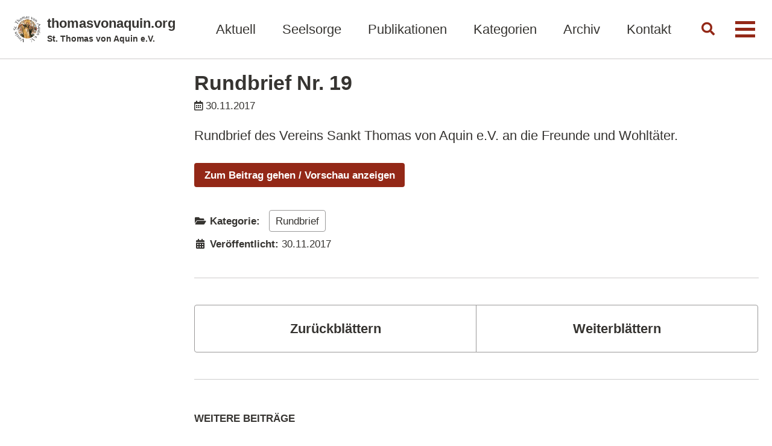

--- FILE ---
content_type: text/html; charset=utf-8
request_url: https://thomasvonaquin.org/2017/11/30/rundbrief-19
body_size: 3289
content:
<!doctype html>
<!--
  Minimal Mistakes Jekyll Theme 4.24.0 by Michael Rose
  Copyright 2013-2020 Michael Rose - mademistakes.com | @mmistakes
  Free for personal and commercial use under the MIT license
  https://github.com/mmistakes/minimal-mistakes/blob/master/LICENSE
-->
<html lang="de" class="no-js">
  <head>
    <meta charset="utf-8">

<!-- begin _includes/seo.html --><title>Rundbrief Nr. 19 · thomasvonaquin.org</title>
<meta name="description" content="Rundbrief des Vereins Sankt Thomas von Aquin e.V. an die Freunde und Wohltäter.">


  <meta name="author" content="St. Thomas von Aquin e.V.">
  
  <meta property="article:author" content="St. Thomas von Aquin e.V.">
  


<meta property="og:type" content="article">
<meta property="og:locale" content="de">
<meta property="og:site_name" content="thomasvonaquin.org">
<meta property="og:title" content="Rundbrief Nr. 19">
<meta property="og:url" content="http://thomasvonaquin.org/2017/11/30/rundbrief-19">


  <meta property="og:description" content="Rundbrief des Vereins Sankt Thomas von Aquin e.V. an die Freunde und Wohltäter.">







  <meta property="article:published_time" content="2017-11-30T00:00:00+01:00">






<link rel="canonical" href="https://thomasvonaquin.org/2017/11/30/rundbrief-19">




<script type="application/ld+json">
  {
    "@context": "https://schema.org",
    
      "@type": "Person",
      "name": null,
      "url": "http://thomasvonaquin.org/"
    
  }
</script>







<!-- end _includes/seo.html -->



  <link href="/feed.xml" type="application/atom+xml" rel="alternate" title="thomasvonaquin.org Feed">


<!-- https://t.co/dKP3o1e -->
<meta name="viewport" content="width=device-width, initial-scale=1.0">

<script>
  document.documentElement.className = document.documentElement.className.replace(/\bno-js\b/g, '') + ' js ';
</script>

<script src="https://cdn.usefathom.com/script.js" data-site="YXTLXXHP" defer></script>

<!-- For all browsers -->
<link rel="stylesheet" href="/assets/css/main.css">
<link rel="preload" href="/assets/css/fontawesome-all.min.css" as="style" onload="this.onload=null;this.rel='stylesheet'">
<noscript><link rel="stylesheet" href="/assets/css/fontawesome-all.min.css"></noscript>


    <!-- start custom head snippets -->

<!-- insert favicons. use https://realfavicongenerator.net/ -->

<!-- end custom head snippets -->

  </head>

  <body class="layout--single wide">
    <nav class="skip-links">
  <ul>
    <li><a href="#site-nav" class="screen-reader-shortcut">Skip to primary navigation</a></li>
    <li><a href="#main" class="screen-reader-shortcut">Skip to content</a></li>
    <li><a href="#footer" class="screen-reader-shortcut">Skip to footer</a></li>
  </ul>
</nav>

    <!--[if lt IE 9]>
<div class="notice--danger align-center" style="margin: 0;">You are using an <strong>outdated</strong> browser. Please <a href="https://browsehappy.com/">upgrade your browser</a> to improve your experience.</div>
<![endif]-->

    

<div class="masthead">
  <div class="masthead__inner-wrap">
    <div class="masthead__menu">
      <nav id="site-nav" class="greedy-nav">
        
          <a class="site-logo" href="/"><img src="/assets/images/stempel-verein_small.jpg" alt="thomasvonaquin.org"></a>
        
        <a class="site-title" href="/">
          thomasvonaquin.org
          <span class="site-subtitle">St. Thomas von Aquin e.V.</span>
        </a>
        <ul class="visible-links"><li class="masthead__menu-item">
              <a href="/">Aktuell</a>
            </li><li class="masthead__menu-item">
              <a href="/seelsorge/">Seelsorge</a>
            </li><li class="masthead__menu-item">
              <a href="/publikationen/">Publikationen</a>
            </li><li class="masthead__menu-item">
              <a href="/categories/">Kategorien</a>
            </li><li class="masthead__menu-item">
              <a href="/archive/">Archiv</a>
            </li><li class="masthead__menu-item">
              <a href="/contact/">Kontakt</a>
            </li><li class="masthead__menu-item">
              <a href="/about/">Über uns</a>
            </li><li class="masthead__menu-item">
              <a href="/fotos/">Fotos</a>
            </li><li class="masthead__menu-item">
              <a href="/site-notice/">Impressum & Datenschutz</a>
            </li></ul>
        
        <button class="search__toggle" type="button">
          <span class="visually-hidden">Toggle search</span>
          <i class="fas fa-search"></i>
        </button>
        
        <button class="greedy-nav__toggle hidden" type="button">
          <span class="visually-hidden">Menü</span>
          <div class="navicon"></div>
        </button>
        <ul class="hidden-links hidden"></ul>
      </nav>
    </div>
  </div>
</div>


    <div class="initial-content">
      



<div id="main" role="main">
  


  <article class="page h-entry" itemscope itemtype="https://schema.org/CreativeWork">
    <meta itemprop="headline" content="Rundbrief Nr. 19">
    <meta itemprop="description" content="Rundbrief des Vereins Sankt Thomas von Aquin e.V. an die Freunde und Wohltäter.">
    <meta itemprop="datePublished" content="2017-11-30T00:00:00+01:00">
    

    <div class="page__inner-wrap">
      
        <header>
          <h1 id="page-title" class="page__title p-name" itemprop="headline">
            <a href="https://thomasvonaquin.org/2017/11/30/rundbrief-19" class="u-url" itemprop="url">Rundbrief Nr. 19
</a>
          </h1>
          

  <p class="page__meta">
    
      
      <span class="page__meta-date">
        <i class="far fa-calendar-alt" aria-hidden="true"></i>
        
        <time datetime="2017-11-30T00:00:00+01:00">30.11.2017</time>
      </span>
    

    

    
  </p>


        </header>
      

      <section class="page__content e-content" itemprop="text">
        
        <p>Rundbrief des Vereins Sankt Thomas von Aquin e.V. an die Freunde und Wohltäter.</p>

        <div><a href="/assets/documents/rundbrief/rundbrief-19.pdf" class="btn btn--primary">Zum Beitrag gehen / Vorschau anzeigen</a></div>
      </section>

      <footer class="page__meta">
        
        


  


  

  <p class="page__taxonomy">
    <strong><i class="fas fa-fw fa-folder-open" aria-hidden="true"></i> Kategorie: </strong>
    <span itemprop="keywords">
    
      <a href="/categories/#rundbrief" class="page__taxonomy-item p-category" rel="tag">Rundbrief</a>
    
    </span>
  </p>


        

  <p class="page__date"><strong><i class="fas fa-fw fa-calendar-alt" aria-hidden="true"></i> Veröffentlicht:</strong> <time class="dt-published" datetime="2017-11-30T00:00:00+01:00">30.11.2017</time></p>

      </footer>

      

      
  <nav class="pagination">
    
      <a href="/2017/11/01/josefsblatt" class="pagination--pager" title="St. Josefs-Blatt November 2017
">Zurückblättern</a>
    
    
      <a href="/2017/12/01/josefsblatt" class="pagination--pager" title="St. Josefs-Blatt Dezember 2017
">Weiterblättern</a>
    
  </nav>

    </div>

    
  </article>

  
  
    <div class="page__related">
      <h2 class="page__related-title">Weitere Beiträge</h2>
      <div class="grid__wrapper">
        
          



<div class="grid__item">
  <article class="archive__item" itemscope itemtype="https://schema.org/CreativeWork">
    
    <h2 class="archive__item-title no_toc" itemprop="headline">
      
        <a href="/2026/01/18/2-so-n-erscheinung" rel="permalink">2. Sonntag nach Erscheinung</a>
      
    </h2>
    

  <p class="page__meta">
    
      
      <span class="page__meta-date">
        <i class="far fa-calendar-alt" aria-hidden="true"></i>
        
        <time datetime="2026-01-18T00:00:00+01:00">18.01.2026</time>
      </span>
    

    

    
  </p>


    <p class="archive__item-excerpt" itemprop="description">Vom Gnadenwein des Ehesakramentes

</p>
  </article>
</div>

        
          



<div class="grid__item">
  <article class="archive__item" itemscope itemtype="https://schema.org/CreativeWork">
    
    <h2 class="archive__item-title no_toc" itemprop="headline">
      
        <a href="/2026/01/17/antimodernist-betrug-und-wahrheit" rel="permalink">Betrug und Wahrheit <span style="font-weight: normal;">· Antimodernist.org</span></a> <a href="/2026/01/17/antimodernist-betrug-und-wahrheit" rel="permalink"><i class="fas fa-link" aria-hidden="true" title="permalink"></i><span class="sr-only">Permalink</span></a>
      
    </h2>
    

  <p class="page__meta">
    
      
      <span class="page__meta-date">
        <i class="far fa-calendar-alt" aria-hidden="true"></i>
        
        <time datetime="2026-01-17T00:00:00+01:00">17.01.2026</time>
      </span>
    

    

    
  </p>


    <p class="archive__item-excerpt" itemprop="description">Die „Gebetsoktav für die Einheit der Christen“, die morgen wieder beginnt und heutzutage mit großem Eifer im Sinne des falschen „Ökumenismus“ begangen …</p>
  </article>
</div>

        
          



<div class="grid__item">
  <article class="archive__item" itemscope itemtype="https://schema.org/CreativeWork">
    
    <h2 class="archive__item-title no_toc" itemprop="headline">
      
        <a href="/2026/01/07/antimodernist-das-versagen-der-konservativen-bischoefe" rel="permalink">Das Versagen der „konservativen“ Bischöfe <span style="font-weight: normal;">· Antimodernist.org</span></a> <a href="/2026/01/07/antimodernist-das-versagen-der-konservativen-bischoefe" rel="permalink"><i class="fas fa-link" aria-hidden="true" title="permalink"></i><span class="sr-only">Permalink</span></a>
      
    </h2>
    

  <p class="page__meta">
    
      
      <span class="page__meta-date">
        <i class="far fa-calendar-alt" aria-hidden="true"></i>
        
        <time datetime="2026-01-07T00:00:00+01:00">07.01.2026</time>
      </span>
    

    

    
  </p>


    <p class="archive__item-excerpt" itemprop="description">Atila Sinke Guimaraes verfaßte anläßlich des Jubiläums zum Ende des „II. Vatikanums“, das sich am vergangenen 8. Dezember zum 60. Male jährte, …</p>
  </article>
</div>

        
          



<div class="grid__item">
  <article class="archive__item" itemscope itemtype="https://schema.org/CreativeWork">
    
    <h2 class="archive__item-title no_toc" itemprop="headline">
      
        <a href="/2026/01/06/erscheinung-des-herrn" rel="permalink">Fest der Erscheinung des Herrn</a>
      
    </h2>
    

  <p class="page__meta">
    
      
      <span class="page__meta-date">
        <i class="far fa-calendar-alt" aria-hidden="true"></i>
        
        <time datetime="2026-01-06T00:00:00+01:00">06.01.2026</time>
      </span>
    

    

    
  </p>


    <p class="archive__item-excerpt" itemprop="description">Von des Glaubens Gnade, Bewährung und Lohn

</p>
  </article>
</div>

        
      </div>
    </div>
  
  
</div>
    </div>

    
      <div class="search-content">
        <div class="search-content__inner-wrap"><form class="search-content__form" onkeydown="return event.key != 'Enter';" role="search">
    <label class="sr-only" for="search">
      Enter your search term...
    </label>
    <input type="search" id="search" class="search-input" tabindex="-1" placeholder="Bitte Suchbegriff eingeben …" />
  </form>
  <div id="results" class="results"></div></div>

      </div>
    

    <div id="footer" class="page__footer">
      <footer>
        <!-- start custom footer snippets -->

<!-- end custom footer snippets -->
        <div class="page__footer-follow">
  <ul class="social-icons">
    

    
      
        
          <li><a href="https://antimodernist.org/" rel="nofollow noopener noreferrer"><i class="fas fa-link" aria-hidden="true"></i> Antimodernist.org</a></li>
        
      
    

    
      <li><a href="/feed.xml" title="Atom Feed XML"><i class="fas fa-fw fa-rss-square" aria-hidden="true"></i> Abonnieren</a></li>
    
  </ul>
</div>

<div class="page__footer-copyright">&copy; 2026 St. Thomas von Aquin e.V.</div>

      </footer>
    </div>

    
  <script src="/assets/js/main.min.js"></script>




<script src="/assets/js/lunr/lunr.min.js"></script>
<script src="/assets/js/lunr/lunr-store.js"></script>
<script src="/assets/js/lunr/lunr-en.js"></script>







  </body>
</html>


--- FILE ---
content_type: application/javascript; charset=utf-8
request_url: https://thomasvonaquin.org/assets/js/lunr/lunr-store.js
body_size: 104797
content:
var store = [{
        "title": "<p>St. Josefs-Blatt Februar 2013</p>\n",
        "excerpt":"St. Josefs-Blatt und Gottesdienstordnung unserer Kapelle in Wigratzbad.  ","categories": ["St. Josefs-Blatt"],
        "tags": [],
        "url": "/2013/02/01/josefsblatt",
        "teaser": null
      },{
        "title": "<p>St. Josefs-Blatt März 2013</p>\n",
        "excerpt":"St. Josefs-Blatt und Gottesdienstordnung unserer Kapelle in Wigratzbad.  ","categories": ["St. Josefs-Blatt"],
        "tags": [],
        "url": "/2013/03/01/josefsblatt",
        "teaser": null
      },{
        "title": "<p>Rundbrief Nr. 1</p>\n",
        "excerpt":"Rundbrief des Vereins Sankt Thomas von Aquin e.V. an die Freunde und Wohltäter.  ","categories": ["Rundbrief"],
        "tags": [],
        "url": "/2013/03/07/rundbrief-1",
        "teaser": null
      },{
        "title": "<p>St. Josefs-Blatt Dezember 2013</p>\n",
        "excerpt":"St. Josefs-Blatt und Gottesdienstordnung unserer Kapelle in Wigratzbad.  ","categories": ["St. Josefs-Blatt"],
        "tags": [],
        "url": "/2013/12/01/josefsblatt",
        "teaser": null
      },{
        "title": "<p>Rundbrief Nr. 2</p>\n",
        "excerpt":"Rundbrief des Vereins Sankt Thomas von Aquin e.V. an die Freunde und Wohltäter.  ","categories": ["Rundbrief"],
        "tags": [],
        "url": "/2013/12/08/rundbrief-2",
        "teaser": null
      },{
        "title": "<p>Antimodernist Nr. 1</p>\n",
        "excerpt":"Unsere Quartalszeitschrift – Bestellmöglichkeit und Inhaltsverzeichnis unter Publikationen.  ","categories": ["Antimodernist-Zeitschrift"],
        "tags": [],
        "url": "/2014/04/01/antimodernist-1",
        "teaser": null
      },{
        "title": "<p>Rundbrief Nr. 3</p>\n",
        "excerpt":"Rundbrief des Vereins Sankt Thomas von Aquin e.V. an die Freunde und Wohltäter.  ","categories": ["Rundbrief"],
        "tags": [],
        "url": "/2014/05/03/rundbrief-3",
        "teaser": null
      },{
        "title": "<p>Antimodernist Nr. 2</p>\n",
        "excerpt":"Unsere Quartalszeitschrift – Bestellmöglichkeit und Inhaltsverzeichnis unter Publikationen.  ","categories": ["Antimodernist-Zeitschrift"],
        "tags": [],
        "url": "/2014/07/01/antimodernist-2",
        "teaser": null
      },{
        "title": "<p>Rundbrief Nr. 4</p>\n",
        "excerpt":"Rundbrief des Vereins Sankt Thomas von Aquin e.V. an die Freunde und Wohltäter.  ","categories": ["Rundbrief"],
        "tags": [],
        "url": "/2014/07/24/rundbrief-4",
        "teaser": null
      },{
        "title": "<p>Antimodernist Nr. 3</p>\n",
        "excerpt":"Unsere Quartalszeitschrift – Bestellmöglichkeit und Inhaltsverzeichnis unter Publikationen.  ","categories": ["Antimodernist-Zeitschrift"],
        "tags": [],
        "url": "/2014/10/01/antimodernist-3",
        "teaser": null
      },{
        "title": "<p>Rundbrief Nr. 5</p>\n",
        "excerpt":"Rundbrief des Vereins Sankt Thomas von Aquin e.V. an die Freunde und Wohltäter.  ","categories": ["Rundbrief"],
        "tags": [],
        "url": "/2014/10/15/rundbrief-5",
        "teaser": null
      },{
        "title": "<p>St. Josefs-Blatt November 2014</p>\n",
        "excerpt":"St. Josefs-Blatt und Gottesdienstordnung unserer Kapelle in Wigratzbad.  ","categories": ["St. Josefs-Blatt"],
        "tags": [],
        "url": "/2014/11/01/josefsblatt",
        "teaser": null
      },{
        "title": "<p>Rundbrief Weihnachten 2014</p>\n",
        "excerpt":"Rundbrief des Vereins Sankt Thomas von Aquin e.V. an die Freunde und Wohltäter.  ","categories": ["Rundbrief"],
        "tags": [],
        "url": "/2014/12/01/rundbrief-weihnachten-2014",
        "teaser": null
      },{
        "title": "<p>Rundbrief Nr. 6</p>\n",
        "excerpt":"Rundbrief des Vereins Sankt Thomas von Aquin e.V. an die Freunde und Wohltäter.  ","categories": ["Rundbrief"],
        "tags": [],
        "url": "/2014/12/10/rundbrief-6",
        "teaser": null
      },{
        "title": "<p>Antimodernist Nr. 4</p>\n",
        "excerpt":"Unsere Quartalszeitschrift – Bestellmöglichkeit und Inhaltsverzeichnis unter Publikationen.  ","categories": ["Antimodernist-Zeitschrift"],
        "tags": [],
        "url": "/2015/01/01/antimodernist-4",
        "teaser": null
      },{
        "title": "<p>Rundbrief Nr. 7</p>\n",
        "excerpt":"Rundbrief des Vereins Sankt Thomas von Aquin e.V. an die Freunde und Wohltäter.  ","categories": ["Rundbrief"],
        "tags": [],
        "url": "/2015/01/01/rundbrief-7",
        "teaser": null
      },{
        "title": "<p>Antimodernist Nr. 5</p>\n",
        "excerpt":"Unsere Quartalszeitschrift – Bestellmöglichkeit und Inhaltsverzeichnis unter Publikationen.  ","categories": ["Antimodernist-Zeitschrift"],
        "tags": [],
        "url": "/2015/04/01/antimodernist-5",
        "teaser": null
      },{
        "title": "<p>Rundbrief Nr. 8</p>\n",
        "excerpt":"Rundbrief des Vereins Sankt Thomas von Aquin e.V. an die Freunde und Wohltäter.  ","categories": ["Rundbrief"],
        "tags": [],
        "url": "/2015/05/05/rundbrief-8",
        "teaser": null
      },{
        "title": "<p>St. Josefs-Blatt Juni 2015</p>\n",
        "excerpt":"St. Josefs-Blatt und Gottesdienstordnung unserer Kapelle in Wigratzbad.  ","categories": ["St. Josefs-Blatt"],
        "tags": [],
        "url": "/2015/06/01/josefsblatt",
        "teaser": null
      },{
        "title": "<p>Antimodernist Nr. 6</p>\n",
        "excerpt":"Unsere Quartalszeitschrift – Bestellmöglichkeit und Inhaltsverzeichnis unter Publikationen.  ","categories": ["Antimodernist-Zeitschrift"],
        "tags": [],
        "url": "/2015/07/01/antimodernist-6",
        "teaser": null
      },{
        "title": "<p>St. Josefs-Blatt Juli 2015</p>\n",
        "excerpt":"St. Josefs-Blatt und Gottesdienstordnung unserer Kapelle in Wigratzbad.  ","categories": ["St. Josefs-Blatt"],
        "tags": [],
        "url": "/2015/07/01/josefsblatt",
        "teaser": null
      },{
        "title": "<p>Rundbrief Nr. 9</p>\n",
        "excerpt":"Rundbrief des Vereins Sankt Thomas von Aquin e.V. an die Freunde und Wohltäter.  ","categories": ["Rundbrief"],
        "tags": [],
        "url": "/2015/07/23/rundbrief-9",
        "teaser": null
      },{
        "title": "<p>St. Josefs-Blatt September 2015</p>\n",
        "excerpt":"St. Josefs-Blatt und Gottesdienstordnung unserer Kapelle in Wigratzbad.  ","categories": ["St. Josefs-Blatt"],
        "tags": [],
        "url": "/2015/09/01/josefsblatt",
        "teaser": null
      },{
        "title": "<p>Antimodernist Nr. 7</p>\n",
        "excerpt":"Unsere Quartalszeitschrift – Bestellmöglichkeit und Inhaltsverzeichnis unter Publikationen.  ","categories": ["Antimodernist-Zeitschrift"],
        "tags": [],
        "url": "/2015/10/01/antimodernist-7",
        "teaser": null
      },{
        "title": "<p>St. Josefs-Blatt Oktober 2015</p>\n",
        "excerpt":"St. Josefs-Blatt und Gottesdienstordnung unserer Kapelle in Wigratzbad.  ","categories": ["St. Josefs-Blatt"],
        "tags": [],
        "url": "/2015/10/01/josefsblatt",
        "teaser": null
      },{
        "title": "<p>Rundbrief Nr. 10</p>\n",
        "excerpt":"Rundbrief des Vereins Sankt Thomas von Aquin e.V. an die Freunde und Wohltäter.  ","categories": ["Rundbrief"],
        "tags": [],
        "url": "/2015/10/11/rundbrief-10",
        "teaser": null
      },{
        "title": "<p>St. Josefs-Blatt November 2015</p>\n",
        "excerpt":"St. Josefs-Blatt und Gottesdienstordnung unserer Kapelle in Wigratzbad.  ","categories": ["St. Josefs-Blatt"],
        "tags": [],
        "url": "/2015/11/01/josefsblatt",
        "teaser": null
      },{
        "title": "<p>St. Josefs-Blatt Dezember 2015</p>\n",
        "excerpt":"St. Josefs-Blatt und Gottesdienstordnung unserer Kapelle in Wigratzbad.  ","categories": ["St. Josefs-Blatt"],
        "tags": [],
        "url": "/2015/12/01/josefsblatt",
        "teaser": null
      },{
        "title": "<p>Antimodernist Nr. 8</p>\n",
        "excerpt":"Unsere Quartalszeitschrift – Bestellmöglichkeit und Inhaltsverzeichnis unter Publikationen.  ","categories": ["Antimodernist-Zeitschrift"],
        "tags": [],
        "url": "/2016/01/01/antimodernist-8",
        "teaser": null
      },{
        "title": "<p>St. Josefs-Blatt Januar 2016</p>\n",
        "excerpt":"St. Josefs-Blatt und Gottesdienstordnung unserer Kapelle in Wigratzbad.  ","categories": ["St. Josefs-Blatt"],
        "tags": [],
        "url": "/2016/01/01/josefsblatt",
        "teaser": null
      },{
        "title": "<p>Rundbrief Nr. 11</p>\n",
        "excerpt":"Rundbrief des Vereins Sankt Thomas von Aquin e.V. an die Freunde und Wohltäter.  ","categories": ["Rundbrief"],
        "tags": [],
        "url": "/2016/01/25/rundbrief-11",
        "teaser": null
      },{
        "title": "<p>St. Josefs-Blatt Februar 2016</p>\n",
        "excerpt":"St. Josefs-Blatt und Gottesdienstordnung unserer Kapelle in Wigratzbad.  ","categories": ["St. Josefs-Blatt"],
        "tags": [],
        "url": "/2016/02/01/josefsblatt",
        "teaser": null
      },{
        "title": "<p>St. Josefs-Blatt März 2016</p>\n",
        "excerpt":"St. Josefs-Blatt und Gottesdienstordnung unserer Kapelle in Wigratzbad.  ","categories": ["St. Josefs-Blatt"],
        "tags": [],
        "url": "/2016/03/01/josefsblatt",
        "teaser": null
      },{
        "title": "<p>Antimodernist Nr. 9</p>\n",
        "excerpt":"Unsere Quartalszeitschrift – Bestellmöglichkeit und Inhaltsverzeichnis unter Publikationen.  ","categories": ["Antimodernist-Zeitschrift"],
        "tags": [],
        "url": "/2016/04/01/antimodernist-9",
        "teaser": null
      },{
        "title": "<p>St. Josefs-Blatt April 2016</p>\n",
        "excerpt":"St. Josefs-Blatt und Gottesdienstordnung unserer Kapelle in Wigratzbad.  ","categories": ["St. Josefs-Blatt"],
        "tags": [],
        "url": "/2016/04/01/josefsblatt",
        "teaser": null
      },{
        "title": "<p>Rundbrief Nr. 12</p>\n",
        "excerpt":"Rundbrief des Vereins Sankt Thomas von Aquin e.V. an die Freunde und Wohltäter.  ","categories": ["Rundbrief"],
        "tags": [],
        "url": "/2016/04/20/rundbrief-12",
        "teaser": null
      },{
        "title": "<p>St. Josefs-Blatt Mai 2016</p>\n",
        "excerpt":"St. Josefs-Blatt und Gottesdienstordnung unserer Kapelle in Wigratzbad.  ","categories": ["St. Josefs-Blatt"],
        "tags": [],
        "url": "/2016/05/01/josefsblatt",
        "teaser": null
      },{
        "title": "<p>St. Josefs-Blatt Juni 2016</p>\n",
        "excerpt":"St. Josefs-Blatt und Gottesdienstordnung unserer Kapelle in Wigratzbad.  ","categories": ["St. Josefs-Blatt"],
        "tags": [],
        "url": "/2016/06/01/josefsblatt",
        "teaser": null
      },{
        "title": "<p>Antimodernist Nr. 10</p>\n",
        "excerpt":"Unsere Quartalszeitschrift – Bestellmöglichkeit und Inhaltsverzeichnis unter Publikationen.  ","categories": ["Antimodernist-Zeitschrift"],
        "tags": [],
        "url": "/2016/07/01/antimodernist-10",
        "teaser": null
      },{
        "title": "<p>St. Josefs-Blatt Juli 2016</p>\n",
        "excerpt":"St. Josefs-Blatt und Gottesdienstordnung unserer Kapelle in Wigratzbad.  ","categories": ["St. Josefs-Blatt"],
        "tags": [],
        "url": "/2016/07/01/josefsblatt",
        "teaser": null
      },{
        "title": "<p>Rundbrief Nr. 13</p>\n",
        "excerpt":"Rundbrief des Vereins Sankt Thomas von Aquin e.V. an die Freunde und Wohltäter.  ","categories": ["Rundbrief"],
        "tags": [],
        "url": "/2016/07/14/rundbrief-13",
        "teaser": null
      },{
        "title": "<p>St. Josefs-Blatt August 2016</p>\n",
        "excerpt":"St. Josefs-Blatt und Gottesdienstordnung unserer Kapelle in Wigratzbad.  ","categories": ["St. Josefs-Blatt"],
        "tags": [],
        "url": "/2016/08/01/josefsblatt",
        "teaser": null
      },{
        "title": "<p>St. Josefs-Blatt September 2016</p>\n",
        "excerpt":"St. Josefs-Blatt und Gottesdienstordnung unserer Kapelle in Wigratzbad.  ","categories": ["St. Josefs-Blatt"],
        "tags": [],
        "url": "/2016/09/01/josefsblatt",
        "teaser": null
      },{
        "title": "<p>Rundbrief Nr. 14</p>\n",
        "excerpt":"Rundbrief des Vereins Sankt Thomas von Aquin e.V. an die Freunde und Wohltäter.  ","categories": ["Rundbrief"],
        "tags": [],
        "url": "/2016/09/14/rundbrief-14",
        "teaser": null
      },{
        "title": "<p>Antimodernist Nr. 11</p>\n",
        "excerpt":"Unsere Quartalszeitschrift – Bestellmöglichkeit und Inhaltsverzeichnis unter Publikationen.  ","categories": ["Antimodernist-Zeitschrift"],
        "tags": [],
        "url": "/2016/10/01/antimodernist-11",
        "teaser": null
      },{
        "title": "<p>St. Josefs-Blatt Oktober 2016</p>\n",
        "excerpt":"St. Josefs-Blatt und Gottesdienstordnung unserer Kapelle in Wigratzbad.  ","categories": ["St. Josefs-Blatt"],
        "tags": [],
        "url": "/2016/10/01/josefsblatt",
        "teaser": null
      },{
        "title": "<p>St. Josefs-Blatt November 2016</p>\n",
        "excerpt":"St. Josefs-Blatt und Gottesdienstordnung unserer Kapelle in Wigratzbad.  ","categories": ["St. Josefs-Blatt"],
        "tags": [],
        "url": "/2016/11/01/josefsblatt",
        "teaser": null
      },{
        "title": "<p>St. Josefs-Blatt Dezember 2016</p>\n",
        "excerpt":"St. Josefs-Blatt und Gottesdienstordnung unserer Kapelle in Wigratzbad.  ","categories": ["St. Josefs-Blatt"],
        "tags": [],
        "url": "/2016/12/01/josefsblatt",
        "teaser": null
      },{
        "title": "<p>Antimodernist Nr. 12</p>\n",
        "excerpt":"Unsere Quartalszeitschrift – Bestellmöglichkeit und Inhaltsverzeichnis unter Publikationen.  ","categories": ["Antimodernist-Zeitschrift"],
        "tags": [],
        "url": "/2017/01/01/antimodernist-12",
        "teaser": null
      },{
        "title": "<p>St. Josefs-Blatt Januar 2017</p>\n",
        "excerpt":"St. Josefs-Blatt und Gottesdienstordnung unserer Kapelle in Wigratzbad.  ","categories": ["St. Josefs-Blatt"],
        "tags": [],
        "url": "/2017/01/01/josefsblatt",
        "teaser": null
      },{
        "title": "<p>Rundbrief Nr. 15</p>\n",
        "excerpt":"Rundbrief des Vereins Sankt Thomas von Aquin e.V. an die Freunde und Wohltäter.  ","categories": ["Rundbrief"],
        "tags": [],
        "url": "/2017/01/21/rundbrief-15",
        "teaser": null
      },{
        "title": "<p>St. Josefs-Blatt Februar 2017</p>\n",
        "excerpt":"St. Josefs-Blatt und Gottesdienstordnung unserer Kapelle in Wigratzbad.  ","categories": ["St. Josefs-Blatt"],
        "tags": [],
        "url": "/2017/02/01/josefsblatt",
        "teaser": null
      },{
        "title": "<p>St. Josefs-Blatt März 2017</p>\n",
        "excerpt":"St. Josefs-Blatt und Gottesdienstordnung unserer Kapelle in Wigratzbad.  ","categories": ["St. Josefs-Blatt"],
        "tags": [],
        "url": "/2017/03/01/josefsblatt",
        "teaser": null
      },{
        "title": "<p>Antimodernist Nr. 13</p>\n",
        "excerpt":"Unsere Quartalszeitschrift – Bestellmöglichkeit und Inhaltsverzeichnis unter Publikationen.  ","categories": ["Antimodernist-Zeitschrift"],
        "tags": [],
        "url": "/2017/04/01/antimodernist-13",
        "teaser": null
      },{
        "title": "<p>St. Josefs-Blatt April 2017</p>\n",
        "excerpt":"St. Josefs-Blatt und Gottesdienstordnung unserer Kapelle in Wigratzbad.  ","categories": ["St. Josefs-Blatt"],
        "tags": [],
        "url": "/2017/04/01/josefsblatt",
        "teaser": null
      },{
        "title": "<p>Rundbrief Nr. 16</p>\n",
        "excerpt":"Rundbrief des Vereins Sankt Thomas von Aquin e.V. an die Freunde und Wohltäter.  ","categories": ["Rundbrief"],
        "tags": [],
        "url": "/2017/04/07/rundbrief-16",
        "teaser": null
      },{
        "title": "<p>St. Josefs-Blatt Mai 2017</p>\n",
        "excerpt":"St. Josefs-Blatt und Gottesdienstordnung unserer Kapelle in Wigratzbad.  ","categories": ["St. Josefs-Blatt"],
        "tags": [],
        "url": "/2017/05/01/josefsblatt",
        "teaser": null
      },{
        "title": "<p>St. Josefs-Blatt Juni 2017</p>\n",
        "excerpt":"St. Josefs-Blatt und Gottesdienstordnung unserer Kapelle in Wigratzbad.  ","categories": ["St. Josefs-Blatt"],
        "tags": [],
        "url": "/2017/06/01/josefsblatt",
        "teaser": null
      },{
        "title": "<p>Antimodernist Nr. 14</p>\n",
        "excerpt":"Unsere Quartalszeitschrift – Bestellmöglichkeit und Inhaltsverzeichnis unter Publikationen.  ","categories": ["Antimodernist-Zeitschrift"],
        "tags": [],
        "url": "/2017/07/01/antimodernist-14",
        "teaser": null
      },{
        "title": "<p>St. Josefs-Blatt Juli 2017</p>\n",
        "excerpt":"St. Josefs-Blatt und Gottesdienstordnung unserer Kapelle in Wigratzbad.  ","categories": ["St. Josefs-Blatt"],
        "tags": [],
        "url": "/2017/07/01/josefsblatt",
        "teaser": null
      },{
        "title": "<p>Rundbrief Nr. 17</p>\n",
        "excerpt":"Rundbrief des Vereins Sankt Thomas von Aquin e.V. an die Freunde und Wohltäter.  ","categories": ["Rundbrief"],
        "tags": [],
        "url": "/2017/07/16/rundbrief-17",
        "teaser": null
      },{
        "title": "<p>St. Josefs-Blatt August 2017</p>\n",
        "excerpt":"St. Josefs-Blatt und Gottesdienstordnung unserer Kapelle in Wigratzbad.  ","categories": ["St. Josefs-Blatt"],
        "tags": [],
        "url": "/2017/08/01/josefsblatt",
        "teaser": null
      },{
        "title": "<p>St. Josefs-Blatt September 2017</p>\n",
        "excerpt":"St. Josefs-Blatt und Gottesdienstordnung unserer Kapelle in Wigratzbad.  ","categories": ["St. Josefs-Blatt"],
        "tags": [],
        "url": "/2017/09/01/josefsblatt",
        "teaser": null
      },{
        "title": "<p>Antimodernist Nr. 15</p>\n",
        "excerpt":"Unsere Quartalszeitschrift – Bestellmöglichkeit und Inhaltsverzeichnis unter Publikationen.  ","categories": ["Antimodernist-Zeitschrift"],
        "tags": [],
        "url": "/2017/10/01/antimodernist-15",
        "teaser": null
      },{
        "title": "<p>St. Josefs-Blatt Oktober 2017</p>\n",
        "excerpt":"St. Josefs-Blatt und Gottesdienstordnung unserer Kapelle in Wigratzbad.  ","categories": ["St. Josefs-Blatt"],
        "tags": [],
        "url": "/2017/10/01/josefsblatt",
        "teaser": null
      },{
        "title": "<p>Rundbrief Nr. 18</p>\n",
        "excerpt":"Rundbrief des Vereins Sankt Thomas von Aquin e.V. an die Freunde und Wohltäter.  ","categories": ["Rundbrief"],
        "tags": [],
        "url": "/2017/10/03/rundbrief-18",
        "teaser": null
      },{
        "title": "<p>St. Josefs-Blatt November 2017</p>\n",
        "excerpt":"St. Josefs-Blatt und Gottesdienstordnung unserer Kapelle in Wigratzbad.  ","categories": ["St. Josefs-Blatt"],
        "tags": [],
        "url": "/2017/11/01/josefsblatt",
        "teaser": null
      },{
        "title": "<p>Rundbrief Nr. 19</p>\n",
        "excerpt":"Rundbrief des Vereins Sankt Thomas von Aquin e.V. an die Freunde und Wohltäter.  ","categories": ["Rundbrief"],
        "tags": [],
        "url": "/2017/11/30/rundbrief-19",
        "teaser": null
      },{
        "title": "<p>St. Josefs-Blatt Dezember 2017</p>\n",
        "excerpt":"St. Josefs-Blatt und Gottesdienstordnung unserer Kapelle in Wigratzbad.  ","categories": ["St. Josefs-Blatt"],
        "tags": [],
        "url": "/2017/12/01/josefsblatt",
        "teaser": null
      },{
        "title": "<p>Antimodernist Nr. 16</p>\n",
        "excerpt":"Unsere Quartalszeitschrift – Bestellmöglichkeit und Inhaltsverzeichnis unter Publikationen.  ","categories": ["Antimodernist-Zeitschrift"],
        "tags": [],
        "url": "/2018/01/01/antimodernist-16",
        "teaser": null
      },{
        "title": "<p>St. Josefs-Blatt Januar 2018</p>\n",
        "excerpt":"St. Josefs-Blatt und Gottesdienstordnung unserer Kapelle in Wigratzbad.  ","categories": ["St. Josefs-Blatt"],
        "tags": [],
        "url": "/2018/01/01/josefsblatt",
        "teaser": null
      },{
        "title": "<p>Rundbrief Nr. 20</p>\n",
        "excerpt":"Rundbrief des Vereins Sankt Thomas von Aquin e.V. an die Freunde und Wohltäter.  ","categories": ["Rundbrief"],
        "tags": [],
        "url": "/2018/01/06/rundbrief-20",
        "teaser": null
      },{
        "title": "<p>St. Josefs-Blatt Februar 2018</p>\n",
        "excerpt":"St. Josefs-Blatt und Gottesdienstordnung unserer Kapelle in Wigratzbad.  ","categories": ["St. Josefs-Blatt"],
        "tags": [],
        "url": "/2018/02/01/josefsblatt",
        "teaser": null
      },{
        "title": "<p>St. Josefs-Blatt März 2018</p>\n",
        "excerpt":"St. Josefs-Blatt und Gottesdienstordnung unserer Kapelle in Wigratzbad.  ","categories": ["St. Josefs-Blatt"],
        "tags": [],
        "url": "/2018/03/01/josefsblatt",
        "teaser": null
      },{
        "title": "<p>Rundbrief Nr. 21</p>\n",
        "excerpt":"Rundbrief des Vereins Sankt Thomas von Aquin e.V. an die Freunde und Wohltäter.  ","categories": ["Rundbrief"],
        "tags": [],
        "url": "/2018/03/27/rundbrief-21",
        "teaser": null
      },{
        "title": "<p>Antimodernist Nr. 17</p>\n",
        "excerpt":"Unsere Quartalszeitschrift – Bestellmöglichkeit und Inhaltsverzeichnis unter Publikationen.  ","categories": ["Antimodernist-Zeitschrift"],
        "tags": [],
        "url": "/2018/04/01/antimodernist-17",
        "teaser": null
      },{
        "title": "<p>St. Josefs-Blatt April 2018</p>\n",
        "excerpt":"St. Josefs-Blatt und Gottesdienstordnung unserer Kapelle in Wigratzbad.  ","categories": ["St. Josefs-Blatt"],
        "tags": [],
        "url": "/2018/04/01/josefsblatt",
        "teaser": null
      },{
        "title": "<p>St. Josefs-Blatt Mai 2018</p>\n",
        "excerpt":"St. Josefs-Blatt und Gottesdienstordnung unserer Kapelle in Wigratzbad.  ","categories": ["St. Josefs-Blatt"],
        "tags": [],
        "url": "/2018/05/01/josefsblatt",
        "teaser": null
      },{
        "title": "<p>St. Josefs-Blatt Juni 2018</p>\n",
        "excerpt":"St. Josefs-Blatt und Gottesdienstordnung unserer Kapelle in Wigratzbad.  ","categories": ["St. Josefs-Blatt"],
        "tags": [],
        "url": "/2018/06/01/josefsblatt",
        "teaser": null
      },{
        "title": "<p>Antimodernist Nr. 18</p>\n",
        "excerpt":"Unsere Quartalszeitschrift – Bestellmöglichkeit und Inhaltsverzeichnis unter Publikationen.  ","categories": ["Antimodernist-Zeitschrift"],
        "tags": [],
        "url": "/2018/07/01/antimodernist-18",
        "teaser": null
      },{
        "title": "<p>St. Josefs-Blatt Juli 2018</p>\n",
        "excerpt":"St. Josefs-Blatt und Gottesdienstordnung unserer Kapelle in Wigratzbad.  ","categories": ["St. Josefs-Blatt"],
        "tags": [],
        "url": "/2018/07/01/josefsblatt",
        "teaser": null
      },{
        "title": "<p>Rundbrief Nr. 22</p>\n",
        "excerpt":"Rundbrief des Vereins Sankt Thomas von Aquin e.V. an die Freunde und Wohltäter.  ","categories": ["Rundbrief"],
        "tags": [],
        "url": "/2018/07/02/rundbrief-22",
        "teaser": null
      },{
        "title": "<p>St. Josefs-Blatt August 2018</p>\n",
        "excerpt":"St. Josefs-Blatt und Gottesdienstordnung unserer Kapelle in Wigratzbad.  ","categories": ["St. Josefs-Blatt"],
        "tags": [],
        "url": "/2018/08/01/josefsblatt",
        "teaser": null
      },{
        "title": "<p>St. Josefs-Blatt September 2018</p>\n",
        "excerpt":"St. Josefs-Blatt und Gottesdienstordnung unserer Kapelle in Wigratzbad.  ","categories": ["St. Josefs-Blatt"],
        "tags": [],
        "url": "/2018/09/01/josefsblatt",
        "teaser": null
      },{
        "title": "<p>Antimodernist Nr. 19</p>\n",
        "excerpt":"Unsere Quartalszeitschrift – Bestellmöglichkeit und Inhaltsverzeichnis unter Publikationen.  ","categories": ["Antimodernist-Zeitschrift"],
        "tags": [],
        "url": "/2018/10/01/antimodernist-19",
        "teaser": null
      },{
        "title": "<p>St. Josefs-Blatt Oktober 2018</p>\n",
        "excerpt":"St. Josefs-Blatt und Gottesdienstordnung unserer Kapelle in Wigratzbad.  ","categories": ["St. Josefs-Blatt"],
        "tags": [],
        "url": "/2018/10/01/josefsblatt",
        "teaser": null
      },{
        "title": "<p>Rundbrief Nr. 23</p>\n",
        "excerpt":"Rundbrief des Vereins Sankt Thomas von Aquin e.V. an die Freunde und Wohltäter.  ","categories": ["Rundbrief"],
        "tags": [],
        "url": "/2018/10/09/rundbrief-23",
        "teaser": null
      },{
        "title": "<p>St. Josefs-Blatt November 2018</p>\n",
        "excerpt":"St. Josefs-Blatt und Gottesdienstordnung unserer Kapelle in Wigratzbad.  ","categories": ["St. Josefs-Blatt"],
        "tags": [],
        "url": "/2018/11/01/josefsblatt",
        "teaser": null
      },{
        "title": "<p>Rundbrief Nr. 24</p>\n",
        "excerpt":"Rundbrief des Vereins Sankt Thomas von Aquin e.V. an die Freunde und Wohltäter.  ","categories": ["Rundbrief"],
        "tags": [],
        "url": "/2018/11/30/rundbrief-24",
        "teaser": null
      },{
        "title": "<p>St. Josefs-Blatt Dezember 2018</p>\n",
        "excerpt":"St. Josefs-Blatt und Gottesdienstordnung unserer Kapelle in Wigratzbad.  ","categories": ["St. Josefs-Blatt"],
        "tags": [],
        "url": "/2018/12/01/josefsblatt",
        "teaser": null
      },{
        "title": "<p>Antimodernist Nr. 20</p>\n",
        "excerpt":"Unsere Quartalszeitschrift – Bestellmöglichkeit und Inhaltsverzeichnis unter Publikationen.  ","categories": ["Antimodernist-Zeitschrift"],
        "tags": [],
        "url": "/2019/01/01/antimodernist-20",
        "teaser": null
      },{
        "title": "<p>St. Josefs-Blatt Januar 2019</p>\n",
        "excerpt":"St. Josefs-Blatt und Gottesdienstordnung unserer Kapelle in Wigratzbad.  ","categories": ["St. Josefs-Blatt"],
        "tags": [],
        "url": "/2019/01/01/josefsblatt",
        "teaser": null
      },{
        "title": "<p>Rundbrief Nr. 25</p>\n",
        "excerpt":"Rundbrief des Vereins Sankt Thomas von Aquin e.V. an die Freunde und Wohltäter.  ","categories": ["Rundbrief"],
        "tags": [],
        "url": "/2019/01/07/rundbrief-25",
        "teaser": null
      },{
        "title": "<p>St. Josefs-Blatt Februar 2019</p>\n",
        "excerpt":"St. Josefs-Blatt und Gottesdienstordnung unserer Kapelle in Wigratzbad.  ","categories": ["St. Josefs-Blatt"],
        "tags": [],
        "url": "/2019/02/01/josefsblatt",
        "teaser": null
      },{
        "title": "<p>St. Josefs-Blatt März 2019</p>\n",
        "excerpt":"St. Josefs-Blatt und Gottesdienstordnung unserer Kapelle in Wigratzbad.  ","categories": ["St. Josefs-Blatt"],
        "tags": [],
        "url": "/2019/03/01/josefsblatt",
        "teaser": null
      },{
        "title": "<p>Antimodernist Nr. 21</p>\n",
        "excerpt":"Unsere Quartalszeitschrift – Bestellmöglichkeit und Inhaltsverzeichnis unter Publikationen.  ","categories": ["Antimodernist-Zeitschrift"],
        "tags": [],
        "url": "/2019/04/01/antimodernist-21",
        "teaser": null
      },{
        "title": "<p>St. Josefs-Blatt April 2019</p>\n",
        "excerpt":"St. Josefs-Blatt und Gottesdienstordnung unserer Kapelle in Wigratzbad.  ","categories": ["St. Josefs-Blatt"],
        "tags": [],
        "url": "/2019/04/01/josefsblatt",
        "teaser": null
      },{
        "title": "<p>St. Josefs-Blatt Mai 2019</p>\n",
        "excerpt":"St. Josefs-Blatt und Gottesdienstordnung unserer Kapelle in Wigratzbad.  ","categories": ["St. Josefs-Blatt"],
        "tags": [],
        "url": "/2019/05/01/josefsblatt",
        "teaser": null
      },{
        "title": "<p>Rundbrief Nr. 26</p>\n",
        "excerpt":"Rundbrief des Vereins Sankt Thomas von Aquin e.V. an die Freunde und Wohltäter.  ","categories": ["Rundbrief"],
        "tags": [],
        "url": "/2019/05/04/rundbrief-26",
        "teaser": null
      },{
        "title": "<p>St. Josefs-Blatt Juni 2019</p>\n",
        "excerpt":"St. Josefs-Blatt und Gottesdienstordnung unserer Kapelle in Wigratzbad.  ","categories": ["St. Josefs-Blatt"],
        "tags": [],
        "url": "/2019/06/01/josefsblatt",
        "teaser": null
      },{
        "title": "<p>Rundbrief Nr. 27</p>\n",
        "excerpt":"Rundbrief des Vereins Sankt Thomas von Aquin e.V. an die Freunde und Wohltäter.  ","categories": ["Rundbrief"],
        "tags": [],
        "url": "/2019/06/29/rundbrief-27",
        "teaser": null
      },{
        "title": "<p>Antimodernist Nr. 22</p>\n",
        "excerpt":"Unsere Quartalszeitschrift – Bestellmöglichkeit und Inhaltsverzeichnis unter Publikationen.  ","categories": ["Antimodernist-Zeitschrift"],
        "tags": [],
        "url": "/2019/07/01/antimodernist-22",
        "teaser": null
      },{
        "title": "<p>St. Josefs-Blatt Juli 2019</p>\n",
        "excerpt":"St. Josefs-Blatt und Gottesdienstordnung unserer Kapelle in Wigratzbad.  ","categories": ["St. Josefs-Blatt"],
        "tags": [],
        "url": "/2019/07/01/josefsblatt",
        "teaser": null
      },{
        "title": "<p>Rundbrief Nr. 28</p>\n",
        "excerpt":"Rundbrief des Vereins Sankt Thomas von Aquin e.V. an die Freunde und Wohltäter.  ","categories": ["Rundbrief"],
        "tags": [],
        "url": "/2019/07/10/rundbrief-28",
        "teaser": null
      },{
        "title": "<p>St. Josefs-Blatt August 2019</p>\n",
        "excerpt":"St. Josefs-Blatt und Gottesdienstordnung unserer Kapelle in Wigratzbad.  ","categories": ["St. Josefs-Blatt"],
        "tags": [],
        "url": "/2019/08/01/josefsblatt",
        "teaser": null
      },{
        "title": "<p>St. Josefs-Blatt September 2019</p>\n",
        "excerpt":"St. Josefs-Blatt und Gottesdienstordnung unserer Kapelle in Wigratzbad.  ","categories": ["St. Josefs-Blatt"],
        "tags": [],
        "url": "/2019/09/01/josefsblatt",
        "teaser": null
      },{
        "title": "<p>Antimodernist Nr. 23</p>\n",
        "excerpt":"Unsere Quartalszeitschrift – Bestellmöglichkeit und Inhaltsverzeichnis unter Publikationen.  ","categories": ["Antimodernist-Zeitschrift"],
        "tags": [],
        "url": "/2019/10/01/antimodernist-23",
        "teaser": null
      },{
        "title": "<p>St. Josefs-Blatt Oktober 2019</p>\n",
        "excerpt":"St. Josefs-Blatt und Gottesdienstordnung unserer Kapelle in Wigratzbad.  ","categories": ["St. Josefs-Blatt"],
        "tags": [],
        "url": "/2019/10/01/josefsblatt",
        "teaser": null
      },{
        "title": "<p>Gottesdienstordnung Ditzingen November 2019</p>\n",
        "excerpt":"Gottesdienstordnung unserer Kapelle in Ditzingen-Heimerdingen.  ","categories": ["Gottesdienstordnung Ditzingen"],
        "tags": [],
        "url": "/2019/11/01/gottesdienstordnung-ditzingen",
        "teaser": null
      },{
        "title": "<p>St. Josefs-Blatt November 2019</p>\n",
        "excerpt":"St. Josefs-Blatt und Gottesdienstordnung unserer Kapelle in Wigratzbad.  ","categories": ["St. Josefs-Blatt"],
        "tags": [],
        "url": "/2019/11/01/josefsblatt",
        "teaser": null
      },{
        "title": "<p>Rundbrief Nr. 29</p>\n",
        "excerpt":"Rundbrief des Vereins Sankt Thomas von Aquin e.V. an die Freunde und Wohltäter.  ","categories": ["Rundbrief"],
        "tags": [],
        "url": "/2019/11/21/rundbrief-29",
        "teaser": null
      },{
        "title": "<p>Gottesdienstordnung Ditzingen Dezember 2019</p>\n",
        "excerpt":"Gottesdienstordnung unserer Kapelle in Ditzingen-Heimerdingen.  ","categories": ["Gottesdienstordnung Ditzingen"],
        "tags": [],
        "url": "/2019/12/01/gottesdienstordnung-ditzingen",
        "teaser": null
      },{
        "title": "<p>St. Josefs-Blatt Dezember 2019</p>\n",
        "excerpt":"St. Josefs-Blatt und Gottesdienstordnung unserer Kapelle in Wigratzbad.  ","categories": ["St. Josefs-Blatt"],
        "tags": [],
        "url": "/2019/12/01/josefsblatt",
        "teaser": null
      },{
        "title": "<p>Antimodernist Nr. 24</p>\n",
        "excerpt":"Unsere Quartalszeitschrift – Bestellmöglichkeit und Inhaltsverzeichnis unter Publikationen.  ","categories": ["Antimodernist-Zeitschrift"],
        "tags": [],
        "url": "/2020/01/01/antimodernist-24",
        "teaser": null
      },{
        "title": "<p>Gottesdienstordnung Ditzingen Januar 2020</p>\n",
        "excerpt":"Gottesdienstordnung unserer Kapelle in Ditzingen-Heimerdingen.  ","categories": ["Gottesdienstordnung Ditzingen"],
        "tags": [],
        "url": "/2020/01/01/gottesdienstordnung-ditzingen",
        "teaser": null
      },{
        "title": "<p>St. Josefs-Blatt Januar 2020</p>\n",
        "excerpt":"St. Josefs-Blatt und Gottesdienstordnung unserer Kapelle in Wigratzbad.  ","categories": ["St. Josefs-Blatt"],
        "tags": [],
        "url": "/2020/01/01/josefsblatt",
        "teaser": null
      },{
        "title": "<p>Rundbrief Nr. 30</p>\n",
        "excerpt":"Rundbrief des Vereins Sankt Thomas von Aquin e.V. an die Freunde und Wohltäter.  ","categories": ["Rundbrief"],
        "tags": [],
        "url": "/2020/01/20/rundbrief-30",
        "teaser": null
      },{
        "title": "<p>Gottesdienstordnung Ditzingen Februar 2020</p>\n",
        "excerpt":"Gottesdienstordnung unserer Kapelle in Ditzingen-Heimerdingen.  ","categories": ["Gottesdienstordnung Ditzingen"],
        "tags": [],
        "url": "/2020/02/01/gottesdienstordnung-ditzingen",
        "teaser": null
      },{
        "title": "<p>St. Josefs-Blatt Februar 2020</p>\n",
        "excerpt":"St. Josefs-Blatt und Gottesdienstordnung unserer Kapelle in Wigratzbad.  ","categories": ["St. Josefs-Blatt"],
        "tags": [],
        "url": "/2020/02/01/josefsblatt",
        "teaser": null
      },{
        "title": "<p>Gottesdienstordnung Ditzingen März 2020</p>\n",
        "excerpt":"Gottesdienstordnung unserer Kapelle in Ditzingen-Heimerdingen.  ","categories": ["Gottesdienstordnung Ditzingen"],
        "tags": [],
        "url": "/2020/03/01/gottesdienstordnung-ditzingen",
        "teaser": null
      },{
        "title": "<p>St. Josefs-Blatt März 2020</p>\n",
        "excerpt":"St. Josefs-Blatt und Gottesdienstordnung unserer Kapelle in Wigratzbad.  ","categories": ["St. Josefs-Blatt"],
        "tags": [],
        "url": "/2020/03/01/josefsblatt",
        "teaser": null
      },{
        "title": "<p>Zum Fest des heiligen Joseph</p>\n",
        "excerpt":"Die Kirche betet am Fest des heiligen Joseph in der zweiten Nachtstunde im Brevier eine Predigt des heiligen Bernhard. Es heißt darin: „Wer und was für ein Mann der heilige Joseph war, kann man aus seiner Benennung erkennen, durch die er, wenn auch nur im Sinne einer Stellvertretung, derartig geehrt wurde, daß er als Vater Gottes bezeichnet und auch angesehen wurde…“ In der Tat berichtet die Heilige Schrift: „Und Jesus war, als er anfing, ungefähr dreißig Jahre al und wurde für einen Sohn Josephs gehalten“ (Lk 3, 23). An einer anderen Stelle fragt sich das Volk erstaunt: „Ist dieser nicht...","categories": ["Predigt"],
        "tags": [],
        "url": "/2020/03/19/zum-fest-des-heiligen-joseph/",
        "teaser": null
      },{
        "title": "<p>Zum Sonntag Laetare</p>\n",
        "excerpt":"Vierter Fastensonntag Laetare trotz Corona Geliebte Gottes! Der vierte Fastensonntag ruft uns mitten in der Fastenzeit zur Freude auf; zur Freude, weil wir zum Hause des Herrn pilgern dürfen (Introitus). Davon kann aufgrund der Corona-Gesetzgebung untersagten gottesdienstlicher Versammlungen schon gar keine Rede sein. Angesichts der allgemeinen Panik scheint es derzeit keinerlei Anlaß zur Freude zu geben: Liebloses Gerangel um Desinfektionsmittel und Toilettenpapier bei den Kunden im Supermarkt. Ständig neue Hiobs-Botschaften über steigende Zahl der Infizierten und Todesopfer. Die beängstigenden Bilder aus den Spitälern Italiens. Nachrichten über den bevorstehenden Wirtschaftskollaps. All das läßt keine Freude aufkommen. Im Gegenteil. Es wird einem...","categories": ["Predigt"],
        "tags": [],
        "url": "/2020/03/21/zum-sonntag-laetare/",
        "teaser": null
      },{
        "title": "<p>Rundbrief Nr. 31</p>\n",
        "excerpt":"Rundbrief des Vereins Sankt Thomas von Aquin e.V. an die Freunde und Wohltäter.  ","categories": ["Rundbrief"],
        "tags": [],
        "url": "/2020/03/24/rundbrief-31",
        "teaser": null
      },{
        "title": "<p>Zum Fest Maria Verkündigung</p>\n",
        "excerpt":"Daß es in unserer Menschenwelt überhaupt noch irgendetwas zu danken gibt, das verdanken wir Gott – und Maria. Das heutige Fest nennt uns den tieferen Grund dafür, denn heute danken wir Gott für Seine Barmherzigkeit, Maria für ihre Demut. Wir danken Gott für seine gütige Vorsehung, Maria für ihren großen Glauben. Schließlich danken wir Gott für Seine Treue und Maria für ihre rückhaltlose Bereitschaft, sich voll und ganz der Vorsehung Gottes anzuvertrauen. Die Treue Gottes begegnet der Treue Mariens. Heute, an diesem Fest Mariä Verkündigung, wird im Haus von Nazareth zwischen der Jungfrau Maria und dem Erzengel Gabriel über das...","categories": ["Predigt"],
        "tags": [],
        "url": "/2020/03/25/zum-fest-maria-verkuendigung/",
        "teaser": null
      },{
        "title": "<p>Zum Passionssonntag</p>\n",
        "excerpt":"Jesus aber verbarg sich und verließ den Tempel. Geliebte Gottes! Jesus will leiden. Er will leiden für uns Sünder. In seiner Passion tritt die göttliche Natur Christi, in der Er mit dem Vater und dem Heiligen Geist Eins ist, gleichsam in den Hintergrund. In Seinem Leiden wird der Gottessohn erfunden, als wäre er ein bloßer Mensch. Seine Gottheit ist wie verhüllt. Um das zu verdeutlichen, werden die Altarkreuze verhüllt, und es verstummt von heute an das „Gloria Patri“, das „Ehre sei dem Vater“ in der hl. Messe. War für das Auge unsichtbar bleibt, wird im Licht des lebendigen Glaubens sichtbar....","categories": ["Predigt"],
        "tags": [],
        "url": "/2020/03/28/zum-passionssonntag/",
        "teaser": null
      },{
        "title": "<p>Antimodernist Nr. 25</p>\n",
        "excerpt":"Unsere Quartalszeitschrift – Bestellmöglichkeit und Inhaltsverzeichnis unter Publikationen.  ","categories": ["Antimodernist-Zeitschrift"],
        "tags": [],
        "url": "/2020/04/01/antimodernist-25",
        "teaser": null
      },{
        "title": "<p>St. Josefs-Blatt April 2020</p>\n",
        "excerpt":"St. Josefs-Blatt und Gottesdienstordnung unserer Kapelle in Wigratzbad.  ","categories": ["St. Josefs-Blatt"],
        "tags": [],
        "url": "/2020/04/01/josefsblatt",
        "teaser": null
      },{
        "title": "<p>Zum Schmerzensfreitag</p>\n",
        "excerpt":"Die letzte Wallfahrt zur Schmerzhaften Mutter Die alte Marianne saß in einem Altenheim auf ihrem Zimmer und betete den Rosenkranz. Erst seit einigen Wochen hatte das alte Mütterchen dieses Zimmer für sich alleine. Ihre Mitbewohnerin war gestorben. Heller, freundlicher Sonnenschein blickte durch das kleine Fensterchen in die niedere Stube herein. Tiefe Stille lag in dem Raum, nur dann und wann war ein leises Klirren des alten, großen Rosenkranzes in der zitternden Hand des alten Mütterchens zu hören. Als sie das Gebet beendet hatte, blickte sie zu dem Bild der Schmerzhaften Muttergottes auf, das unter dem Kruzifix in der Ecke des...","categories": ["Predigt"],
        "tags": [],
        "url": "/2020/04/03/zum-schmerzensfreitag/",
        "teaser": null
      },{
        "title": "<p>Zum Palmsonntag</p>\n",
        "excerpt":"Reittier des Herrn Geliebte Gottes! Die Feierlichkeiten der unverstümmelten Liturgie des Palmsonntag läßt es in der Regel nicht zu, eine Predigt zu halten. Der Grund ist einleuchtend. „Palmmesse“, Prozession, die Leidensgeschichte und die reale Erneuerung des Leidens Christi im hl. Meßopfer nehmen viel Zeit und geistige Kraft in Anspruch. Damit die Gläubigen nicht etwa auf dem Heimweg erliegen (vgl. Mk. 8, 3) verzichtet der Seelsorger in der Regel darauf, die überaus gehaltvollen Ereignisse des ersten Tages der Heiligen Woche auszudeuten. Das verordnete Versammlungsgebot, welches uns heuer die Teilnahme an der Karliturgie verwehrt, gibt uns dafür wenigstens in diesem Jahr Gelegenheit,...","categories": ["Predigt"],
        "tags": [],
        "url": "/2020/04/04/zum-palmsonntag/",
        "teaser": null
      },{
        "title": "<p>Zum Gründonnerstag</p>\n",
        "excerpt":"Das hl. Meßopfer – Ein Drama in drei Akten Geliebte Gottes! Der Gründonnerstag ist der Tag der Heiligen Woche, der in gewisser Hinsicht am reichhaltigsten ist. Das Letzte Abendmahl, die Fußwaschung, die Einsetzung der hl. Eucharistie, die Einsetzung der Priesterweihe, das Ölbergleiden, das Gebet unseres Herrn, der Kuß des Judas, die Gefangennahme Christi und der Prozeß in der Nacht. Unmöglich können wir alles erwägen. Wir müssen eine Auswahl treffen. – Wir wollen über die Bedeutung der hl. Messe sprechen. Das mag paradox sein gerade in dem Jahr, in dem es wie nie zuvor der Christenheit verunmöglicht ist, am Meßopfer des...","categories": ["Predigt"],
        "tags": [],
        "url": "/2020/04/09/zum-gruendonnerstag/",
        "teaser": null
      },{
        "title": "<p>Zum Karfreitag</p>\n",
        "excerpt":"Aufblick zum Gekreuzigten Geliebte Gottes! „Daselbst schlugen sie Ihn ans Kreuz“ (Joh. 19, 18). Das Kreuz ist aufgerichtet. In der Liturgie wird es heute enthüllt. Jeder kann es sehen und den, der daran hängt. Jesus Christus hängt daran. Nägel durchbohren Ihm Hände und Füße. Sein zerfleischter Leib ist in den Purpur seines Blutes gehüllt. Die Dornenkrone bohrt sich tief in das entstellte Haupt des Gekreuzigten. Niemand vermag zu ermessen, welche Qualen Ihn in den Stunden seines Todeskampfes durchfuhren. Alle schauten damals auf. Alle blickten auf zum Gekreuzigten. Aller Augen waren auf Ihn geheftet. – Seit dem ersten Karfreitag ist das...","categories": ["Predigt"],
        "tags": [],
        "url": "/2020/04/10/zum-karfreitag/",
        "teaser": null
      },{
        "title": "<p>Zum Ostersonntag</p>\n",
        "excerpt":"Ihr, die ihr in der Traurigkeit dieses vom Tode gezeichneten Leben gefangen seid, habt acht, was an diesem Morgen geschah: „Maria künde uns laut: Was hast auf dem Weg du geschaut?“ „Sah Christ, des Lebendigen Grab, Und wie Glanz den Erstandnen umgab. Sah himmlische Boten, Schweißtuch und Linnen des Toten. Christus erstand, Er mein Hoffen; Nach Galiläa geht der Herr euch voraus.“ (Aus der Ostersequenz) Das ist also die frohe Kunde dieses Ostermorgens: Das Linnen und das Grab sind leer, Jesus lebt! Der Tod konnte Ihn nicht halten. Wer hätte das noch erwartet, wer hätte sich das noch ausdenken können,...","categories": ["Predigt"],
        "tags": [],
        "url": "/2020/04/12/zum-ostersonntag/",
        "teaser": null
      },{
        "title": "<p>Zum Osterfest</p>\n",
        "excerpt":"Was haben wir hier zu suchen? Geliebte Gottes! „Was haben Sie denn hier zu suchen?“ So sagt man, etwa zu einer Person, die sich im Faschingskostüm in eine Kirche begibt oder sich im Trainingsanzug aufs Tanzparkett beim Wiener Opernball wagt. – „Was haben Sie denn hier zu suchen?“ So sagt man zu einem Schnüffler, den man dabei erwischt, wie er unsere persönlichen Sachen durchwühlt, zu einem Dieb, den man im fremden Haus überrascht, oder dem Gesunden, der ins Krankenhaus eingewiesen wurde, dem Unschuldigen im Gefängnis, jedenfalls einem, der nicht dort ist, wo er hingehört, der an seinem augenblicklichen Platz „nichts...","categories": ["Predigt"],
        "tags": [],
        "url": "/2020/04/13/zum-osterfest/",
        "teaser": null
      },{
        "title": "<p>Zum Weißen Sonntag</p>\n",
        "excerpt":"Der Friede sei mit euch! Geliebte Gottes! „Pax vobis!“ – „Der Friede sei mit euch!“ (Joh. 20, 19). So lautete der Gruß unseres Herrn an die versammelten Apostel, sowohl am Abend des Ostersonntag als auch in der Woche darauf, als der Herr erschien, um auch dem letzten Seiner Apostel Seinen Osterfrieden zu bringen. Als „Friedensfürst“ (Is. 9, 6 ff.) wurde Er bereits im Alten Bund durch den Propheten Isaias verkündet, als derjenige, der die „tranquillitas ordinis pax“, die „Ruhe der Ordnung, welche Friede ist“, wieder herstellt. – Die durch die Sünde vernichtete Ordnung wurde durch Christus am Kreuz mit dem...","categories": ["Predigt"],
        "tags": [],
        "url": "/2020/04/19/zum-weissen-sonntag/",
        "teaser": null
      },{
        "title": "<p>Zum Guten-Hirten-Sonntag</p>\n",
        "excerpt":"„Ich werde den Hirten schlagen“ (Mt. 26, 31) Geliebte Gottes! Das Bild des Guten Hirten, der sein Leben für die Schafe opfert, ist einzigartig schön und schließt sowohl die unermeßliche Größe also auch die herablassende Sanftmut der Liebe unseres Herrn Jesus Christus in sich. Am Kreuz gab Er Sein Leben für Seine Schafe hin. Aus Liebe überließ Er sich den Wölfen, damit wir leben. In den vierzig Tagen nach Seiner Auferstehung von den Toten machte sich der Gute Hirt auf die Suche, um die versprengten Schafe wieder unter sich zu einen. – Wir brauchen den Blick auf den Guten Hirten,...","categories": ["Predigt"],
        "tags": [],
        "url": "/2020/04/26/zum-guten-hirten-sonntag/",
        "teaser": null
      },{
        "title": "<p>Gottesdienstordnung Ditzingen Mai 2020</p>\n",
        "excerpt":"Gottesdienstordnung unserer Kapelle in Ditzingen-Heimerdingen.  ","categories": ["Gottesdienstordnung Ditzingen"],
        "tags": [],
        "url": "/2020/05/01/gottesdienstordnung-ditzingen",
        "teaser": null
      },{
        "title": "<p>St. Josefs-Blatt Mai 2020</p>\n",
        "excerpt":"St. Josefs-Blatt und Gottesdienstordnung unserer Kapelle in Wigratzbad.  ","categories": ["St. Josefs-Blatt"],
        "tags": [],
        "url": "/2020/05/01/josefsblatt",
        "teaser": null
      },{
        "title": "<p>Zum Fest der Kreuzauffindung</p>\n",
        "excerpt":"Kommt und seht! Geliebte Gottes! Es muß schon ein aufsehenerregende Spektakel gewesen sein, als vor genau 1700 Jahren, also im Jahr 320, die Kaiserin Mutter – Augusta Flavia Helena – in Jerusalem Einzug hielt. Insbesondere als sich die Nachricht verbreitete, warum sie gekommen war und was sie beabsichtigte zu tun. Grund für Kaiser Konstantins Mutter, eine Wallfahrt ins Heilige Land anzutreten, war ein Traum. Kaiserin Helena erhielt eines Nachts die Weisung, das Kreuz unseres Herrn Jesus Christus, das bis zu diesem Zeitpunkt verschollen war, wieder aufzufinden. Die heidnischen Kaiser hatten insbesondere in der Verfolgungszeit versucht, das Gedächtnis Christi auszulöschen, indem...","categories": ["Predigt"],
        "tags": [],
        "url": "/2020/05/02/zum-fest-der-kreuzauffindung/",
        "teaser": null
      },{
        "title": "<p>Zum 4. Sonntag nach Ostern</p>\n",
        "excerpt":"Unser Leben - eine göttliche Sendung Geliebte Gottes! Die Kirche bereitet uns auf das Fest der Himmelfahrt unseres Herrn vor. Dazu versetzt sie uns heute wieder in den Abendmahlsaal zurück, als Jesus Abschied von seinen Aposteln nahm. In der Nacht vor seinem Leiden sprach unser Herr: „Ich gehe hin zu dem, der mich gesandt hat“ (Joh. 16, 5). Die göttliche Sendung war der Leitgedanke, der das ganze Leben unseres Herrn Jesus Christus beherrschte. Unter diesem Gesichtspunkt betrachtete er auch seinen Tod. – „Wie mich der Vater gesandt hat, so sende ich euch“ (Joh. 20, 21), fügte er später hinzu. Jesus...","categories": ["Predigt"],
        "tags": [],
        "url": "/2020/05/10/zum-4-sonntag-nach-ostern/",
        "teaser": null
      },{
        "title": "<p>Zum 5. Sonntag nach Ostern</p>\n",
        "excerpt":"Das Gebet Geliebte Gottes! Der Herr fordert uns auf zum Gebet. Auch die Kirche tut das. Heute und in den kommenden drei Tagen, den sog. Bittagen, sollen wir Unserem Herrn Jesus Christus all unsere Anliegen vortragen, damit Er sie bei Seiner Himmelfahrt mit an den göttlichen Thron nehme. So soll der heutige Sonntag auch für uns eine Gelegenheit sein, über das Gebet nachzudenken. Über das Gebet im allgemeinen und speziell über das innerliche Gebet. Das Gebet im allgemeinen Unter „Gebet“ versteht man ganz allgemein, der Definition des hl. Johannes von Damaskus folgend, die „Elevatio mentis ad Deum“ – „Die Erhebung...","categories": ["Predigt"],
        "tags": [],
        "url": "/2020/05/18/zum-5-sonntag-nach-ostern/",
        "teaser": null
      },{
        "title": "<p>Zum Fest Christi Himmelfahrt</p>\n",
        "excerpt":"Das innerliche Gebet Geliebte Gottes! Christus ist in den Himmel aufgefahren. Der Herr ist den Augen der Jünger entschwunden. Sie können den Herrn in Seinem menschlichen Leib nicht mehr berühren und Ihn mit ihren Augen nicht mehr schauen. Obwohl er nun entrückt zur Rechten des Vaters thront, ist Er den Seinen doch nahe. Er ist uns nahe in seiner Allgegenwart. Er bleibt bei uns verborgen im Sakrament des Altares. Und Er wohnt in unserer Seele durch die heiligmachende Gnade. Auch wenn Er unseren Sinnen entzogen ist, so bleibt Er für unsere Seele stets zugänglich. Wir können unsere Seele aufschwingen zu...","categories": ["Predigt"],
        "tags": [],
        "url": "/2020/05/21/zum-fest-christi-himmelfahrt/",
        "teaser": null
      },{
        "title": "<p>Zum Sonntag nach Christi Himmelfahrt</p>\n",
        "excerpt":"Daheim und unterwegs Geliebte Gottes! Noch immer klingt der Trennungsschmerz vom Tag der Himmelfahrt Christi in den Gebeten der heutigen Sonntagsmesse nach. Sehnsüchtig haben wir im Introitus mit der Kirche gerufen: „Erhöre mein Rufen, Herr, mit dem ich zu dir flehe ... Dein Antlitz suche ist, ja, Herr dein Antlitz wende nicht ab von mir.“ Wie am Tag der Himmelfahrt sind die Blicke der Apostel immer noch nach dem Himmel gerichtet, in den sie den Meister entschwinden sahen, und ihr Herz sehnt sich nach Ihm. Sie hätten so gerne mitgewollt. – Auch jeder Katholik müßte eigentlich von einer wahren Sehnsucht...","categories": ["Predigt"],
        "tags": [],
        "url": "/2020/05/25/zum-sonntag-nach-christi-himmelfahrt/",
        "teaser": null
      },{
        "title": "<p>Gottesdienstordnung Ditzingen Juni 2020</p>\n",
        "excerpt":"Gottesdienstordnung unserer Kapelle in Ditzingen-Heimerdingen.  ","categories": ["Gottesdienstordnung Ditzingen"],
        "tags": [],
        "url": "/2020/06/01/gottesdienstordnung-ditzingen",
        "teaser": null
      },{
        "title": "<p>St. Josefs-Blatt Juni 2020</p>\n",
        "excerpt":"St. Josefs-Blatt und Gottesdienstordnung unserer Kapelle in Wigratzbad.  ","categories": ["St. Josefs-Blatt"],
        "tags": [],
        "url": "/2020/06/01/josefsblatt",
        "teaser": null
      },{
        "title": "<p>Zum Pfingstfest</p>\n",
        "excerpt":"Das Wirken des Heiligen Geistes in der Kirche Geliebte Gottes! Der Heilige Geist ist der große Unbekannte, der Geheimnisvolle unter den drei göttlichen Personen. – Der ewige Sohn steht aufgrund Seiner Menschwerdung plastisch vor unserm geistigen Auge. Das Antlitz auf dem Grabtuch von Turin gibt uns ein anschauliches Bild von der zweiten göttlichen Person. – Ähnlich verhält es sich mit der Person des Vaters. Auch wenn wir vom himmlischen Vater kein Bild haben, so genügt uns doch das Wissen um Seine Beziehung zum Sohn – eben daß Er dessen Vater ist – damit wir uns eine hinreichende Vorstellung von der...","categories": ["Predigt"],
        "tags": [],
        "url": "/2020/06/01/zum-pfingstfest/",
        "teaser": null
      },{
        "title": "<p>Zum Fest der Allerheiligsten Dreifaltigkeit</p>\n",
        "excerpt":"Leben, Wahrheit und Liebe Geliebte Gottes! Wir alle sind gemäß der Anweisung Jesu Christi getauft im Name des Vaters und des Sohnes und des Heiligen Geistes: „Gehet hin in alle Welt und tauft sie im Namen des Vaters und des Sohnes und des Heiligen Geistes“ (Mt. 28, 19). Unser Herr sagte nicht „in den Namen“, sondern „im Namen“. Er gebrauchte die Einzahl. Denn es gibt in Gott nur eine Natur – die einmalige göttliche Natur. Natur und Beziehung Wenn wir von der Allerheiligsten Dreifaltigkeit sprechen, so verstehen wir darunter, daß da drei Personen sind, aber nur eine Natur. Wir wollen...","categories": ["Predigt"],
        "tags": [],
        "url": "/2020/06/09/zum-fest-der-allerheiligsten-dreifaltigkeit/",
        "teaser": null
      },{
        "title": "<p>Zum Fronleichnamsfest</p>\n",
        "excerpt":"Triumphzug der kleinen Hostie Geliebte Gottes! Schon vor wenigen Tagen durften wir am Dreifaltigkeitsfest das erhabenste und faszinierendste Geheimnis unserer Religion im Glauben betrachten – den einen Gott in drei Personen. Heute öffnet die Kirche schon wieder ihre Schatzkammer, um uns eine weitere geheimnisvolle Kostbarkeit vor das gläubige Auge zu stellen und uns abermals dazu aufzufordern anzubeten. Die Kirche hat hierfür sogar eine eigene Gerätschaft entwickelt – die Monstranz –, die uns das Allerheiligste Altarsakrament, die kleine weiße Hostie, zur Anbetung präsentiert. Wir Katholiken sollen ja generell nichts gedankenlos tun. Erst recht sollen wir nicht gedankenlos anbeten. Der Schatz Der...","categories": ["Predigt"],
        "tags": [],
        "url": "/2020/06/11/zum-fronleichnamsfest/",
        "teaser": null
      },{
        "title": "<p>Zum Sonntag in der Fronleichnamsoktav</p>\n",
        "excerpt":"„Daher prüfe sich der Mensch!“ (1. Kor. 11, 28) Geliebte Gottes! Das Fronleichnamsfest stellt einen ganz besonderen Höhepunkt des gesamten Kirchenjahres dar. Deshalb feiert es die Kirche auch mit einer Oktav, damit wir in die Tiefe dieses Festes vordringen können. Nach der Menschwerdung, derer wir an Weihnachten gedenken; nach dem vollbrachten Erlösungswerk durch die österlichen Geheimnisse von Kreuzigung, Tod, Begräbnis, Auferstehung und Himmelfahrt; nach der Gründung der Kirche durch die Einsetzung des Priestertums und des Petrusamtes, die mit Aussendung des Heiligen Geistes an Pfingsten ihre Vollendung fand; so feiert die Kirche mit dem Fronleichnamsfest den letzten und höchsten Zweck der...","categories": ["Predigt"],
        "tags": [],
        "url": "/2020/06/15/zum-sonntag-in-der-fronleichnamsoktav/",
        "teaser": null
      },{
        "title": "<p>Zum Sonntag in der Herz-Jesu-Oktav</p>\n",
        "excerpt":"Arme Gerechte! Geliebte Gottes! Als der Sohn Gottes daranging, zu uns Menschen auf die Erde herabzusteigen, da schuf ihm der Heilige Geist ein Gefäß, ein Gefäß, in dem Er die ganze unendliche Liebe Seiner Gottheit bergen sollte. Dieses heilige Gefäß, aus dem reinsten Blut der unbefleckten Jungfrau Maria gebildet, ist das gottmenschliche Herz unseres Erlösers Jesus Christus. Ein Menschenherz, aber ganz anders als das unsere. Ein Menschenherz so groß, so rein, so lauter, so stark und vollkommen, daß darin die ewige und unermeßliche Liebe Gottes wohnte; eine Liebe, die nur dieses Herz kannte und sonst keines mehr. Dieses Herz wurde...","categories": ["Predigt"],
        "tags": [],
        "url": "/2020/06/22/zum-sonntag-in-der-herz-jesu-oktav/",
        "teaser": null
      },{
        "title": "<p>Zum 4. Sonntag nach Pfingsten</p>\n",
        "excerpt":"Die Kunst der Gegenrede Geliebte Gottes! Da saßen die Jünger nun am Ufer des Sees Genesareth und wuschen ihr Netze. Die ganze Nacht hatten sie im Naßkalten des Galiläischen Meeres durchwacht; ja, geschuftet hatten sie und nichts gefangen. Welche Gedanken mögen den Apostel dabei wohl durch den Kopf gegangen sein? Man soll ja nicht immer von sich auf andere schließen, doch werden es gewiß keine freudigen Gedanken gewesen sein: vollkommen müde und genervt; emotional niedergeschlagen, enttäuscht und ausgelaugt. So geht es dem Menschen bei der Erfahrung der Vergeblichkeit seiner Bemühungen und Anstrengungen. Verdrießliche, mißmutige Gedanken steigen da in einer Seele...","categories": ["Predigt"],
        "tags": [],
        "url": "/2020/06/30/zum-4-sonntag-nach-pfingsten/",
        "teaser": null
      },{
        "title": "<p>Antimodernist Nr. 26</p>\n",
        "excerpt":"Unsere Quartalszeitschrift – Bestellmöglichkeit und Inhaltsverzeichnis unter Publikationen.  ","categories": ["Antimodernist-Zeitschrift"],
        "tags": [],
        "url": "/2020/07/01/antimodernist-26",
        "teaser": null
      },{
        "title": "<p>Gottesdienstordnung Ditzingen Juli 2020</p>\n",
        "excerpt":"Gottesdienstordnung unserer Kapelle in Ditzingen-Heimerdingen.  ","categories": ["Gottesdienstordnung Ditzingen"],
        "tags": [],
        "url": "/2020/07/01/gottesdienstordnung-ditzingen",
        "teaser": null
      },{
        "title": "<p>St. Josefs-Blatt Juli 2020</p>\n",
        "excerpt":"St. Josefs-Blatt und Gottesdienstordnung unserer Kapelle in Wigratzbad.  ","categories": ["St. Josefs-Blatt"],
        "tags": [],
        "url": "/2020/07/01/josefsblatt",
        "teaser": null
      },{
        "title": "<p>Rundbrief Nr. 32</p>\n",
        "excerpt":"Rundbrief des Vereins Sankt Thomas von Aquin e.V. an die Freunde und Wohltäter.  ","categories": ["Rundbrief"],
        "tags": [],
        "url": "/2020/07/03/rundbrief-32",
        "teaser": null
      },{
        "title": "<p>Zum 5. Sonntag nach Pfingsten</p>\n",
        "excerpt":"St. Petrus und St. Paulus Geliebte Gottes! Der hl. Papst Leo der Große, der die Kirche in den Jahren von 440–461 regierte, sagte über die Stadt Rom folgendes: „Diese Stadt kannte nicht denjenigen, der Urheber ihrer Machtstellung war. Obwohl sie beinahe alle Völker beherrschte, war sie doch den Irrtümern aller Völker dienstbar. Ja, sie wähnte sich in ihren eigenen Augen fromm und religiös, weil sie keinen falschen Glauben und Götzenkult abwies. Je fester sie also durch den Teufel gefangengehalten wurde, um so wunderbarer ist ihre Befreiung durch Christus“ (Sermo 82; PL 54, 422 ff.). Die katholische Kirche Das Fest der...","categories": ["Predigt"],
        "tags": [],
        "url": "/2020/07/07/zum-5-sonntag-nach-pfingsten/",
        "teaser": null
      },{
        "title": "<p>Zum 6. Sonntag nach Pfingsten</p>\n",
        "excerpt":"Suchet zuerst das Reich Gottes und seine Gerechtigkeit Geliebte Gottes! Das Wunder der Brotvermehrung führte zu zahlreichen Mißverständnissen. Das ist eigentlich nicht verwunderlich. Es wäre wohl ein noch größeres Wunder gewesen, wenn die Menschen es vermocht hätten, seine Bedeutung gleich auf Anhieb selber richtig zu verstehen. Christus wollte den Beteiligten damals das Reich Gottes auf Erden vor Augen führen. Er liefert einen skizzenhaften Entwurf von dem ab, was er bis zu seiner Himmelfahrt gründen, an Pfingsten beleben und was in der Folge katholische Kirche genannt werden wird. Das Werden des Gottesreiches Schon am Tag der Brotvermehrung wurde sichtbar, daß Christus...","categories": ["Predigt"],
        "tags": [],
        "url": "/2020/07/14/zum-6-sonntag-nach-pfingsten/",
        "teaser": null
      },{
        "title": "<p>Zum 7. Sonntag nach Pfingsten</p>\n",
        "excerpt":"Wahre &amp; falsche Propheten Geliebte Gottes! Ein ernster Warnruf dringt heute an unser Ohr: „Hütet euch vor den falschen Propheten“ (Mt. 7, 15). Diese Warnung unseres Herrn muß uns umso hellhöriger machen, wenn wir beherzigen, daß Christus an anderer Stelle für das Ende der Zeiten eine große Verwirrung voraussagt. „Denn es werden falsche Christus und falsche Propheten aufstehen und große Zeichen und Wunder wirken, so daß selbst die Auserwählten, wenn es möglich wäre, in Irrtum geführt würden“ (Mt. 24, 24). Es gibt freilich kein Jahrhundert der Kirchengeschichte, das nicht seine falschen Propheten gehabt hat. Doch aufgrund des mit Gottes Beistand...","categories": ["Predigt"],
        "tags": [],
        "url": "/2020/07/21/zum-7-sonntag-nach-pfingsten/",
        "teaser": null
      },{
        "title": "<p>Zum Fest der hl. Mutter Anna</p>\n",
        "excerpt":"Waffen und Schmuck der Frau Geliebte Gottes! Über die Mutter der jungfräulichen Gottesgebärerin und damit über die Großmutter unseres Herrn und Erlösers herrscht in der Heiligen Schrift ein tiefes Schweigen. Alles, was uns von den Lebensverhältnissen der hl. Anna bekannt geworden ist, beruht auf frommer Überlieferung, apokryphen Texten oder mystischer Schau in Privatoffenbarungen, wie etwa jene, die Maria von Agreda oder Anna-Katharina Emmerich zuteil geworden sind. Das Leben der hl. Anna wird vielleicht deshalb in der heutigen Liturgie mit einem Acker verglichen. Es liegt ruhig, still und unscheinbar da und birgt doch große Schätze in sich. Der größte Schatz im...","categories": ["Predigt"],
        "tags": [],
        "url": "/2020/07/27/zum-fest-der-hl-mutter-anna/",
        "teaser": null
      },{
        "title": "<p>Gottesdienstordnung Ditzingen August 2020</p>\n",
        "excerpt":"Gottesdienstordnung unserer Kapelle in Ditzingen-Heimerdingen.  ","categories": ["Gottesdienstordnung Ditzingen"],
        "tags": [],
        "url": "/2020/08/01/gottesdienstordnung-ditzingen",
        "teaser": null
      },{
        "title": "<p>St. Josefs-Blatt August 2020</p>\n",
        "excerpt":"St. Josefs-Blatt und Gottesdienstordnung unserer Kapelle in Wigratzbad.  ","categories": ["St. Josefs-Blatt"],
        "tags": [],
        "url": "/2020/08/01/josefsblatt",
        "teaser": null
      },{
        "title": "<p>Zum 9. Sonntag nach Pfingsten</p>\n",
        "excerpt":"Falsche Weichenstellung Geliebte Gottes! Wenn auf einem Schienenstrang eine Weiche falsch gestellt ist, so braucht an dieser Stelle kein Zugunglück zu passieren. Wahrscheinlich sogar wird der ankommende ICE-Expreßzug glatt über die Weiche hinweggleiten und in voller Geschwindigkeit weitersausen – jetzt aber auf falschem Geleis. Je länger er so in vollkommener Arglosigkeit weiterfährt, desto größer wird die Gefahr, bis er irgendwo ganz unverhofft und plötzlich auf ein Hindernis aufprallt; und sowohl der Schaden als auch der Jammer werden riesig groß sein. Wie gesagt, das katastrophale Zugunglück kann weit weg passieren; aber die Entscheidung fiel an der falsch gestellten Weiche. Jerusalems Schicksal...","categories": ["Predigt"],
        "tags": [],
        "url": "/2020/08/03/zum-9-sonntag-nach-pfingsten/",
        "teaser": null
      },{
        "title": "<p>Zum 10. Sonntag nach Pfingsten</p>\n",
        "excerpt":"„Der Mensch ist, was er in den Augen Gottes ist.“ Geliebte Gottes! Man sollte meinen, wenn man betet, dann spräche man zu Gott. Ob in der Kirche oder daheim im stillen Kämmerlein, ob laut oder leise, ob in Versen oder in schlichten Worten, das ist nicht entscheidend. Da zeichnet unser Herr Jesus Christus in Seiner anschaulichen Sprache zwei Männer, beide im Tempel. Wir würden heute sagen: in der Kirche. Die erste Gestalt fängt in gewichtiger Haltung an zu sprechen. Christus sagt, daß dieser Mann nicht wirklich betet, sondern „er sagte zu sich selbst“. Es ist ein lautes Selbstgespräch im Tempel....","categories": ["Predigt"],
        "tags": [],
        "url": "/2020/08/11/zum-10-sonntag-nach-pfingsten/",
        "teaser": null
      },{
        "title": "<p>Zum Fest Mariä Himmelfahrt</p>\n",
        "excerpt":"Ein großes Zeichen erschien am Himmel Geliebte Gottes! Das Fest Mariä Himmelfahrt ist das höchste Marienfest im ganzen Kirchenjahr. Dieser Rang liegt darin begründet, daß wir bei der Himmelfahrt der allerseligsten Jungfrau die Erfüllung dessen feiern, was Gott im Augenblick der Unbefleckten Empfängnis grundgelegt hat, und was sich in allen anderen marianischen Geheimnissen, die wir das ganze Jahr über feiern nach und nach entfaltet. Das vollkommenste Geschöpf aus der Schöpferhand Gottes geht in den Himmel ein und erreicht auf diese Weise das Ziel seines Daseins. Die Gottesmutter wird mit Seele und Leib in den Himmel aufgenommen. Sie ist nun dort,...","categories": ["Predigt"],
        "tags": [],
        "url": "/2020/08/17/zum-fest-mariae-himmelfahrt/",
        "teaser": null
      },{
        "title": "<p>Zum Fest des hl. Joachim, Vater der allerseligsten Jungfrau Maria</p>\n",
        "excerpt":"Der Ehemann: Mann, Ritter, Christ Geliebte Gottes! Vor einigen Wochen haben wir am Fest der hl. Mutter Anna von dem Brief des hl. Apostel Petrus gehört, den er an die Gemeinden in Kleinasien geschrieben hat und dabei die Frauenwelt zur Übung der christlichen Tugenden aufgerufen hat. Sie sollten ohne Worte, sondern durch ihr Vorbild ihr Männer entweder von der Wahrheit des katholischen Glaubens überzeugen, oder sie für die religiöse Praxis gewinnen. Wir sagten dabei, daß der erste Papst sich dabei vor allem, aber nicht nur an die Frauen wandte. Er richtete auch einige Worte an die Männer, an die Ehemänner....","categories": ["Predigt"],
        "tags": [],
        "url": "/2020/08/17/zum-fest-des-hl-joachim-vater-der-allerseligsten-jungfrau-maria/",
        "teaser": null
      },{
        "title": "<p>Fest des Unbefleckten Herzens Mariä</p>\n",
        "excerpt":"Im Strahlenkreis des Unbefleckten Herzens Mariä Geliebte Gottes! Am Patronatsfest unsere Kapelle sei es erlaubt, einige Worte zum Lob des Unbefleckten Herz der Gottesmutter an Sie zu richten. Schon am Fest Mariä Himmelfahrt haben wir von Maria als von der Frau gehört, die mit der Sonne bekleidet ist (vgl. Offb. 12,1). Wie es für einen Künstler, etwa für einen Maler, keine geringe Herausforderung darstellt das hellglänzende Licht der Sonne getreulich auf der Leinwand darzustellen, ebenso schwierig ist es die Vollkommenheit des Unbefleckten Herzens der Gottesmutter in Worten gebührend zu schildern. Doch sind gerade die geschaffenen Dinge der natürlichen Welt, da...","categories": ["Predigt"],
        "tags": [],
        "url": "/2020/08/22/fest-des-unbefleckten-herzens-mariae/",
        "teaser": null
      },{
        "title": "<p>Zum 12. Sonntag nach Pfingsten</p>\n",
        "excerpt":"Fernstenliebe Geliebte Gottes! Die Frage lautet: Wer ist mein Nächster? Die Antwort, die Jesus im Gleichnis vom barmherzigen Samariter gibt, lautet: Dein Nächster ist jeder Mensch, der in Not ist, auch wenn er scheinbar dein Fernster ist. Hilfsbedürftigkeit macht selbst den Fernsten zum Nächsten. Und in der Tat war der verwundete Jude dem Samariter wie der Fernste. Die Juden verachteten nämlich in ihrer Arroganz die Samariter. Die Samariter waren in den Augen der Juden gottlose, den Heiden gleichgestellte, minderwertige Menschen, mit denen man sich am besten gar nicht erst abgibt. Deshalb beispielsweise die Verwunderung der Samariterin am Jakobsbrunnen, über die...","categories": ["Predigt"],
        "tags": [],
        "url": "/2020/08/23/zum-12-sonntag-nach-pfingsten/",
        "teaser": null
      },{
        "title": "<p>Zum 13. Sonntag nach Pfingsten</p>\n",
        "excerpt":"Die barmherzige Allmacht und allmächtige Barmherzigkeit Gottes Geliebte Gottes! War es eine Gehorsams- und Glaubensprobe, wie manche Ausleger meinen, wenn Christus den zehn Aussätzigen befahl: „Geht und zeigt euch den Priestern!“ (Lk. 17, 14) und sie erst auf dem Weg dorthin heilte? Es mag etwas daran sein. Und doch sträubt sich etwas in uns, den Heiland so pädagogisch, so schulmeisterlich aufzufassen. Die Aussätzigen hatten doch schon mit ihrer Bitte an Ihn ein gewisses Glaubensbekenntnis abgelegt. Jetzt noch künstlich eine erneute Glaubensprobe zu stellen, erscheint etwas überzogen. Wollte unser Herr mit Seinem Befehl nicht auch noch etwas anderes sagen? Wozu dieser...","categories": ["Predigt"],
        "tags": [],
        "url": "/2020/08/30/zum-13-sonntag-nach-pfingsten/",
        "teaser": null
      },{
        "title": "<p>Gottesdienstordnung Ditzingen September 2020</p>\n",
        "excerpt":"Gottesdienstordnung unserer Kapelle in Ditzingen-Heimerdingen.  ","categories": ["Gottesdienstordnung Ditzingen"],
        "tags": [],
        "url": "/2020/09/01/gottesdienstordnung-ditzingen",
        "teaser": null
      },{
        "title": "<p>St. Josefs-Blatt September 2020</p>\n",
        "excerpt":"St. Josefs-Blatt und Gottesdienstordnung unserer Kapelle in Wigratzbad.  ","categories": ["St. Josefs-Blatt"],
        "tags": [],
        "url": "/2020/09/01/josefsblatt",
        "teaser": null
      },{
        "title": "<p>Zum 14. Sonntag nach Pfingsten</p>\n",
        "excerpt":"Die Gewissenserforschung Geliebte Gottes! Nachdem wir am vergangen Sonntag die Allmacht und die Barmherzigkeit Gottes dabei bestaunt haben, wie sie in den wenigen Augenblicken der Lossprechung im Beichtstuhl unsere Seelen vom Aussatz der Sünde zu heilt, so wollen wir heute – wie angekündigt – damit beginnen das Bußsakrament eingehender zu erklären. Und zwar vor allem die Akte, die für den Pönitenten, also für den Beichtenden, für denjenigen, der sich vor dem Priester seiner Sünden anklagt, von besonderer Wichtigkeit sind. Die katholischen Katechismen untergliedern den Weg zum gültigen Empfang des Bußsakramentes für gewöhnlich in fünf Schritte. Man spricht von den sogenannten...","categories": ["Predigt"],
        "tags": [],
        "url": "/2020/09/06/zum-14-sonntag-nach-pfingsten/",
        "teaser": null
      },{
        "title": "<p>Zum 15. Sonntag nach Pfingsten</p>\n",
        "excerpt":"Die Eigenschaften der Reue Geliebte Gottes! Vom verlorenen Sohn heißt es im Gleichnis, daß er in sich ging und zu sich sprach: „Ich will aufstehen und zu meinem Vater zurückgehen“ (Lk. 15, 18). So muß jeder Sünder aufstehen und in fünf Schritten zum himmlischen Vater zurückkehren. Zum himmlischen Vater, der nach der Seele eines jeden Sünders Ausschau hält, wann er sich endlich bekehre, wann er endlich umkehrt und wann Er ihm endlich Seine göttliche Barmherzigkeit schenken kann. Nachdem wir den ersten der fünf Schritte betrachtet haben, welche der Sünder beim Empfang des heiligen Bußsakramentes tun muß – nämlich die Gewissenserforschung,...","categories": ["Predigt"],
        "tags": [],
        "url": "/2020/09/15/zum-15-sonntag-nach-pfingsten/",
        "teaser": null
      },{
        "title": "<p>16. Sonntag nach Pfingsten</p>\n",
        "excerpt":"Die Arten der übernatürlichen Reue und die Wege, sie zu erwecken Geliebte Gottes! Die echte Reue, welche allein die gültige Materie für das Bußsakrament darstellt, muß innerlich, also aufrichtigen Herzens sein; sie muß allgemein, das bedeutet, keine Todsünde ausnehmend; und sie muß übernatürlich sein. Sie ist übernatürlich, wenn die Wurzel oder der Beweggrund der Reue aus dem Glauben stammt. Wer sagt uns, daß es ein Gericht gibt, eine Hölle, einen Himmel, daß der Heiland aufgrund unserer Sünden gestorben ist? – Der übernatürliche Glaube. Wenn die Reue vom übernatürlichen Glauben her ihren Antrieb, ihr Motiv findet, dann ist auch sie übernatürlich....","categories": ["Predigt"],
        "tags": [],
        "url": "/2020/09/22/16-sonntag-nach-pfingsten/",
        "teaser": null
      },{
        "title": "<p>17. Sonntag nach Pfingsten</p>\n",
        "excerpt":"Der gute Vorsatz Geliebte Gottes! Der erste Schritt auf dem Weg zum Empfang des Bußsakramentes ist die Gewissenserforschung, die „Buße des Verstandes“. Der zweite Schritt ist die „Buße des Herzens“ – die Reue. Somit kommen wir heute zur Betrachtung des dritten Schrittes. das ist die „Buße des Willens“ – der Vorsatz. Der Vorsatz zur Besserung Der Vorsatz ist mit der Reue notwendig verbunden, ja er geht aus der Reue hervor wie die Blüte aus der Knospe. Wenn einem seine Sünden wirklich leid tun, dann bringt die Reue automatisch auch die Absicht mit sich, diese Sünden in Zukunft nicht mehr zu...","categories": ["Predigt"],
        "tags": [],
        "url": "/2020/09/28/17-sonntag-nach-pfingsten/",
        "teaser": null
      },{
        "title": "<p>Antimodernist Nr. 27</p>\n",
        "excerpt":"Unsere Quartalszeitschrift – Bestellmöglichkeit und Inhaltsverzeichnis unter Publikationen.  ","categories": ["Antimodernist-Zeitschrift"],
        "tags": [],
        "url": "/2020/10/01/antimodernist-27",
        "teaser": null
      },{
        "title": "<p>Gottesdienstordnung Ditzingen Oktober 2020</p>\n",
        "excerpt":"Gottesdienstordnung unserer Kapelle in Ditzingen-Heimerdingen.  ","categories": ["Gottesdienstordnung Ditzingen"],
        "tags": [],
        "url": "/2020/10/01/gottesdienstordnung-ditzingen",
        "teaser": null
      },{
        "title": "<p>St. Josefs-Blatt Oktober 2020</p>\n",
        "excerpt":"St. Josefs-Blatt und Gottesdienstordnung unserer Kapelle in Wigratzbad.  ","categories": ["St. Josefs-Blatt"],
        "tags": [],
        "url": "/2020/10/01/josefsblatt",
        "teaser": null
      },{
        "title": "<p>Zum Rosenkranzfest</p>\n",
        "excerpt":"David gegen Goliath Geliebte Gottes! Sollen wir aufrüsten? Nur zur Verteidigung, versteht sich! Auch Waffen, die zur Verteidigung angewandt werden, schlagen Wunden. Das läßt sich nicht ändern. Aber es gibt tatsächlich eine Waffe, die hilft und doch keinen verwundet; die Leid wendet, ohne andere zu belasten. Es ist das Gebet. Der hl. Apostel Paulus forderte die Christen seiner Zeit dazu auf:&nbsp;„Laßt uns ablegen die Werke der Finsternis und anlegen die Waffen des Lichts“ (Röm. 13, 12). Wir sind Kinder des Lichtes, Kinder einer anderen lichten Welt, in der wir einmal ewig daheim sein werden, die wir uns jedoch erst erobern...","categories": ["Predigt"],
        "tags": [],
        "url": "/2020/10/05/zum-rosenkranzfest/",
        "teaser": null
      },{
        "title": "<p>Rundbrief Nr. 33</p>\n",
        "excerpt":"Rundbrief des Vereins Sankt Thomas von Aquin e.V. an die Freunde und Wohltäter.  ","categories": ["Rundbrief"],
        "tags": [],
        "url": "/2020/10/13/rundbrief-33",
        "teaser": null
      },{
        "title": "<p>Fest Mariä Mutterschaft</p>\n",
        "excerpt":"Das Sündenbekenntnis im Bußgericht Geliebte Gottes! Damit wir nicht den Faden verlieren, werden wir heute trotz des Festes der Mutterschaft Mariens erneut auf das Bußsakrament zurückkommen. Nach der Gewissenserforschung, der Reue und dem Vorsatz zur Besserung schreitet der Sünder, der Gottes Erbarmen finden will zum Sündenbekenntnis. Die Selbstanklage vor einem gültig geweihten Priester ist hierzu unumgänglich. Denn: Unser Herr Jesus Christus sprach am Abend des Ostertages, als Er erstmals nach Seiner Auferstehung den Aposteln erschien:&nbsp;„Empfanget den Heiligen Geist! Wem ihr die Sünden nachlaßt, denen sind sie nachgelassen. Welchen ihr die Sünden behaltet, denen sind sie behalten“ (Joh. 20, 22 f.)....","categories": ["Predigt"],
        "tags": [],
        "url": "/2020/10/13/fest-maria-mutterschaft/",
        "teaser": null
      },{
        "title": "<p>Fest des heiligen Lukas</p>\n",
        "excerpt":"Die Buße Geliebte Gottes! Das fünfte und letzte Stück auf unserem Weg zur Aussöhnung mit Gott im Bußsakrament ist die Genugtuung nach der Lossprechung – die Buße. Sie besteht darin, daß wir die Bußwerke verrichten, welche uns der Beichtvater auferlegt, bevor er uns die Absolution erteilt. Hierüber wollen wir zwei Fragen erwägen: 1. Warum überhaupt eine Buße; welchen Zweck hat sie? 2. In welcher Geisteshaltung sollen wir die Buße verrichten? Zweck der Buße Zuallererst die Frage nach dem Sinn und Zweck. Warum eine Genugtuung? Die Erklärung des Zwecks der Buße ist sehr geeignet, uns das eigentliche Wesen der Genugtuung erkennen...","categories": ["Predigt"],
        "tags": [],
        "url": "/2020/10/19/fest-des-heiligen-lukas/",
        "teaser": null
      },{
        "title": "<p>Christkönigsfest</p>\n",
        "excerpt":"Freiheit und Liberalismus Geliebte Gottes! Das Christkönigsfest ist jedes Jahr die katholische Antwort auf die Ideologie des Liberalismus. Dieses Fest wurde erst durch Papst Pius XI. im Jahr 1925 eingeführt. Es geschah zu einer Zeit, als sich die westliche Welt damit brüstete, nach den Schrecken des 1. Weltkrieges und der Abschaffung der Monarchien endlich den Weg zur Freiheit und damit zum Frieden der Völker geebnet zu haben. Besonders das Prinzip der freien Selbstbestimmung wurde hochgehalten. Jedes Volk sollte sich selbst regieren können, unabhängig von anderen. Allein die Staatsform der Demokratie könne allen Nationen auf Dauer Freiheit, Frieden und Stabilität garantieren....","categories": ["Predigt"],
        "tags": [],
        "url": "/2020/10/29/christkonigsfest/",
        "teaser": null
      },{
        "title": "<p>Gottesdienstordnung Ditzingen November 2020</p>\n",
        "excerpt":"Gottesdienstordnung unserer Kapelle in Ditzingen-Heimerdingen.  ","categories": ["Gottesdienstordnung Ditzingen"],
        "tags": [],
        "url": "/2020/11/01/gottesdienstordnung-ditzingen",
        "teaser": null
      },{
        "title": "<p>St. Josefs-Blatt November 2020</p>\n",
        "excerpt":"St. Josefs-Blatt und Gottesdienstordnung unserer Kapelle in Wigratzbad.  ","categories": ["St. Josefs-Blatt"],
        "tags": [],
        "url": "/2020/11/01/josefsblatt",
        "teaser": null
      },{
        "title": "<p>Fest Allerheiligen</p>\n",
        "excerpt":"Selig die Armen im Geiste Geliebte Gottes! Christus lehrt unter freiem Himmel, am Hang eines Berges, auf dem Lehrstuhl des Felsens sitzend. Um Ihn der engere Kreis Seiner Jünger und der weitere Kreis der Volksscharen. Ob Christus durch den allwissenden Blick Seiner Gottheit wohl in der um Ihn versammelten Volksschar auch schon die unüberschaubare Menge der Heiligen des Himmels, die sich um den Thron Gottes sammelt, vorausgeschaut hatte; so wie sie uns die Geheime Offenbarung des hl. Johannes gerade in der Epistel beschrieben hat? Wir wissen es nicht. Er öffnete jedenfalls Seinen Mund und lehrte die Menschen das „Neue Gesetz“;...","categories": ["Predigt"],
        "tags": [],
        "url": "/2020/11/02/fest-allerheiligen/",
        "teaser": null
      },{
        "title": "<p>23. Sonntag nach Pfingsten</p>\n",
        "excerpt":"Der Ablaß Geliebte Gottes! Wir haben uns in den Wochen des kirchlichen Herbstes eingehend mit dem Bußsakrament befaßt. Es ist ein Wunderwerk der göttlichen Allmacht und der Barmherzigkeit Gottes. Es tilgt die Sünde. D.h. es tilgt die Schuld der Sünden vollständig und wenigstens auch einen Teil der Strafe, welche jede Sünde nach sich zieht. Dennoch müssen wir nach der hl. Beichte Buße tun. Zum einen in Form bestimmter Bußwerke, die uns entweder der Beichtvater aufgegeben hat, oder welche die Kirche durch das Fast- und Abstinenzgebot für uns anordnet. Zum andern, indem wir alles, was Gottes weise Vorsehung an Widerwärtigkeiten und...","categories": ["Predigt"],
        "tags": [],
        "url": "/2020/11/09/23-sonntag-nach-pfingsten/",
        "teaser": null
      },{
        "title": "<p>6. nachgeholter Sonntag n. Erscheinung</p>\n",
        "excerpt":"„Täglich sterbe ich.“ (1. Kor. 15, 31) Geliebte Gottes! Der Mensch besteht aus Leib und Seele. Das ist bekannt. Der Mensch muß in diesem Leben auf Erden wählen, welchen von beiden er zum König krönt. Entweder erhebt er die Seele auf den Thron. Dann wird der Leib unter der Herrschaft der Seele dienstbar sein. Das ist der christliche Weg. – Oder aber der Mensch krönt das Fleisch seines Leibes; dann wird die Seele dessen Begierden unterworfen sein wird und dem Verlangen des Fleisches Frondienste leistet. Das ist der breite, bequeme Weg, der am Ende ins Verderben führt. Die Königswahl, die...","categories": ["Predigt"],
        "tags": [],
        "url": "/2020/11/16/6-nachgeholter-sonntag-n-erscheinung/",
        "teaser": null
      },{
        "title": "<p>Rundbrief Nr. 34</p>\n",
        "excerpt":"Rundbrief des Vereins Sankt Thomas von Aquin e.V. an die Freunde und Wohltäter.  ","categories": ["Rundbrief"],
        "tags": [],
        "url": "/2020/11/23/rundbrief-34",
        "teaser": null
      },{
        "title": "<p>24. (letzter) Sonntag nach Pfingsten</p>\n",
        "excerpt":"„Ich werde erkennen, wie auch ich erkannt bin.“ (1. Kor.13, 12) Geliebte Gottes! Der hl. Apostel Paulus schreibt in seinem Hebräerbrief:&nbsp;„Es ist dem Menschen gesetzt einmal zu sterben, und darauf folgt das Gericht“ (Heb. 9, 27). Der Tod ist das Sicherste in diesem Leben. Und wenn sich die Seele erst vom Leibe getrennt hat, so muß sie alles hinter sich lassen. Wir alle kennen das Sprichwort: „Das Totenhemd hat keine Taschen.“ Alles müssen wir zurücklassen. Nicht nur Geld und Besitz. Auch unsere Familie, unsere Freunde, unser Ansehen in den Augen der Welt, unseren Einfluß, unsere soziale Stellung. – Die Erben...","categories": ["Predigt"],
        "tags": [],
        "url": "/2020/11/24/24-letzter-sonntag-nach-pfingsten/",
        "teaser": null
      },{
        "title": "<p>Erster Sonntag im Advent</p>\n",
        "excerpt":"„Jetzt ist unser Heil näher“ (Röm. 13, 11). Geliebte Gottes! „Die Stunde ist schon da, um vom Schlafe aufzustehen“ (Röm. 13, 11), so sagt der hl. Paulus in der heutigen Epistel.&nbsp;„Jetzt ist unser Heil näher.“&nbsp;Advent ist die Zeit des Aufstehens, des Wachens und des Erwartens. Jedoch wissen wir aus Erfahrung: Aufstehen kann so schwer sein! Gerade jetzt in der kalten, finsteren Jahreszeit kostet es den ein oder anderen schon Überwindung sofort, wenn der Wecker klingelt, aufzustehen und sich für den neuen Tag bereit zu machen. Beim Aufstehen muß man erst einmal die Schläfrigkeit vertreiben. Manche sind „Diesel“, andere „Benziner“. Die...","categories": ["Predigt"],
        "tags": [],
        "url": "/2020/11/30/erster-sonntag-im-advent/",
        "teaser": null
      },{
        "title": "<p>Gottesdienstordnung Ditzingen Dezember 2020</p>\n",
        "excerpt":"Gottesdienstordnung unserer Kapelle in Ditzingen-Heimerdingen.  ","categories": ["Gottesdienstordnung Ditzingen"],
        "tags": [],
        "url": "/2020/12/01/gottesdienstordnung-ditzingen",
        "teaser": null
      },{
        "title": "<p>St. Josefs-Blatt Dezember 2020</p>\n",
        "excerpt":"St. Josefs-Blatt und Gottesdienstordnung unserer Kapelle in Wigratzbad.  ","categories": ["St. Josefs-Blatt"],
        "tags": [],
        "url": "/2020/12/01/josefsblatt",
        "teaser": null
      },{
        "title": "<p>Zweiter Sonntag im Advent</p>\n",
        "excerpt":"„Bist du es, der da kommen soll?“ Geliebte Gottes! Seit nun schon weit mehr als hundert Jahren machen sich Psychologen darüber Gedanken, was denn den Menschen seelisch in Unordnung bringt; wo die Ursache für so viele seelische Tragödien zu finden sei. Die einen versuchen, sie im Triebleben des Menschen auszumachen – Frustrationen im Bereich der Geschlechtlichkeit. Die anderen meinen ansetzen zu müssen beim Machtstreben, das der Mensch in sich habe, und wenn dieses nicht befriedigt werde, dann gerate er eben außer Rand und Band. – Aber eine viel einfachere und einleuchtendere Antwort ist doch die folgende: Der Mensch verliert dann...","categories": ["Predigt"],
        "tags": [],
        "url": "/2020/12/07/zweiter-sonntag-im-advent/",
        "teaser": null
      },{
        "title": "<p>Fest der Unbefleckten Empfängnis Mariä</p>\n",
        "excerpt":"Der verschlossene Garten Gottes Geliebte Gottes! Die Geschichte des Festgeheimnisses von der Unbefleckten Empfängnis Mariens führt uns weit zurück, bis an die Wiege des Menschengeschlechtes. – Als Gott die Welt ins Dasein rief, da schuf Er einen Garten der Wonne – das Paradies.&nbsp; Paradiesesgarten Von dem Erdreich dieses herrlichen Gartens nahm Gott Lehm, bildete einen menschlichen Körper und&nbsp;„hauchte in dessen Nase den Geist des Lebens“ (1. Mos. 2, 7)&nbsp;ein. Entsprechend seiner Genesis trug der erste Mensch den Namen „Adam“, das bedeutet, wie wir von der Sprachwissenschaft wissen, „Der von der roten Erde genommene.“ Aus ihm formte der Schöpfer dann auch...","categories": ["Predigt"],
        "tags": [],
        "url": "/2020/12/09/fest-der-unbefleckten-empfangnis-maria/",
        "teaser": null
      },{
        "title": "<p>Dritter Sonntag im Advent</p>\n",
        "excerpt":"Der ernste Weg zur Freude Geliebte Gottes! Ist es nicht erstaunlich, daß die Kirche uns heute, am Sonntag „Gaudete“, an dem im Hinblick auf das bevorstehende Weihnachtsfest schon alles so freudig gestimmt ist, erneut die hagere und herbe Gestalt Johannes des Täufers vor Augen stellt? Seine aufrüttelnde Predigt lautete: „Bekehrt euch, bringt würdige Früchte der Buße!“ (Mt. 3, 8)&nbsp;Er drohte: „Die Axt ist schon an die Wurzel gelegt. Jeder Baum der nicht gute Frucht bringt, wird abgehauen und ins Feuer geworfen“ (Mt. 3, 10). Die Predigt des Johannes war klar, hart und scharf. Er hebt an mit der Anrede:&nbsp;„Ihr Natterngezücht!“...","categories": ["Predigt"],
        "tags": [],
        "url": "/2020/12/14/dritter-sonntag-im-advent/",
        "teaser": null
      },{
        "title": "<p>Vierter Sonntag im Advent</p>\n",
        "excerpt":"Die Geschichte von Wüste und Jordan Geliebte Gottes! Auch am heutigen vierten Adventssonntag begegnet uns abermals Johannes der Täufer. In den vergangen Wochen sahen wir ihn einmal bereits am Ende seines Lebens im Kerker und am letzten Sonntag im Zenit seiner Schaffenskraft. Heute werden wir durch das Evangelium ganz an den Anfang seiner öffentlichen Tätigkeit geführt.&nbsp; Die genaue Zeitangabe, die uns der heilige Evangelist Lukas im heutigen Evangelium liefert, macht es möglich, das Auftreten Johannes des Täufers, des Vorläufers Christi, genau zu datieren. Als hätte der hl. Evangelist damals schon geahnt, daß einmal eine Zeit kommen würde, da Pseudo-Bibelwissenschaftler und...","categories": ["Predigt"],
        "tags": [],
        "url": "/2020/12/21/vierter-sonntag-im-advent/",
        "teaser": null
      },{
        "title": "<p>Fest der Geburt unsers Herrn Jesus Christus</p>\n",
        "excerpt":"Gott wird Kind, damit wir Kinder Gottes werden Liebe Gläubige! „Im Anfang war das Wort und das Wort war bei Gott und Gott war das Wort. Und das Wort ist Fleisch geworden“ (Joh. 1, 1.14)“&nbsp;Das sind gewichtige Sätze, die uns beschreiben, was in der Heiligen Nacht geschehen ist. Gott wird Mensch. Der Allerhöchste neigt sich herab zur Erde. Christ, der Retter ist da. Doch in der Freudenbotschaft klingen auch Dissonanzen mit. Da heißt es bei Lukas:&nbsp;„Maria gebar ihren erstgeborenen Sohn, wickelte ihn in Windeln und legte ihn in eine Krippe, weil in der Herberge kein Platz für sie war“ (Lk....","categories": ["Predigt"],
        "tags": [],
        "url": "/2020/12/25/fest-der-geburt-unsers-herrn-jesus-christus/",
        "teaser": null
      },{
        "title": "<p>Fest des hl. Evangelisten Johannes</p>\n",
        "excerpt":"Der Lieblingsjünger Geliebte Gottes! Der hl. Apostel und Evangelist Johannes begegnet uns in der christlichen Kunst, sowohl in der Malerei als auch in der Bildhauerei auf vielerlei Weise. Er wird dargestellt im Kreis der drei anderen Evangelisten – Matthäus, Markus und Lukas – mit einem Schriftrolle und einer Feder in Händen und dem Adler zu seiner Seite. Der Adler ist ja das Tier, welches die Eigenart des Johannes-Evangeliums so treffend charakterisiert. Gleichsam wie ein Adler schwingt sich der Evangelist zu den höchsten Höhen der göttlichen Geheimnisse empor, führt den Leser durch seine kreisenden Gedanken immer tiefer darin ein, und fördert...","categories": ["Predigt"],
        "tags": [],
        "url": "/2020/12/27/fest-des-hl-evangelisten-johannes/",
        "teaser": null
      },{
        "title": "<p>Antimodernist Nr. 28</p>\n",
        "excerpt":"Unsere Quartalszeitschrift – Bestellmöglichkeit und Inhaltsverzeichnis unter Publikationen.  ","categories": ["Antimodernist-Zeitschrift"],
        "tags": [],
        "url": "/2021/01/01/antimodernist-28",
        "teaser": null
      },{
        "title": "<p>Gottesdienstordnung Ditzingen Januar 2021</p>\n",
        "excerpt":"Gottesdienstordnung unserer Kapelle in Ditzingen-Heimerdingen.  ","categories": ["Gottesdienstordnung Ditzingen"],
        "tags": [],
        "url": "/2021/01/01/gottesdienstordnung-ditzingen",
        "teaser": null
      },{
        "title": "<p>St. Josefs-Blatt Januar 2021</p>\n",
        "excerpt":"St. Josefs-Blatt und Gottesdienstordnung unserer Kapelle in Wigratzbad.  ","categories": ["St. Josefs-Blatt"],
        "tags": [],
        "url": "/2021/01/01/josefsblatt",
        "teaser": null
      },{
        "title": "<p>Fest der Beschneidung des Herrn</p>\n",
        "excerpt":"Die Bedeutung der Beschneidung Christi Geliebte Gottes! Mit der ersten Sünde der Stammeltern waren dem Menschengeschlecht alle Aussichten auf eine glückliche Zukunft verbaut worden. Das Heil war dahin. Nichts Gutes war zu erwarten. Einzig die Ankunft des verheißenen Erlösers konnte das Schicksal des Menschen wenden, konnte eine bessere Zeit heraufführen. So wurde Christus bereits im Alten Testament vom Propheten Isaias als&nbsp;„Vater der Zukunft“ (Is. 9, 6)&nbsp;vorherverkündet. Ja, die Geburt Christi hat eine Zeitenwende heraufgeführt. Mit der Menschwerdung des Gottessohnes hat eine neue Ära begonnen; die Zeit der Erlösung, die Zeit des Heiles. Die Zeitrechnung der gesamten Geschichte wird seit der...","categories": ["Predigt"],
        "tags": [],
        "url": "/2021/01/01/fest-der-beschneidung-des-herrn/",
        "teaser": null
      },{
        "title": "<p>Fest des heiligsten Namens Jesu</p>\n",
        "excerpt":"Der Glaube an den heiligsten Namen Jesu Geliebte Gottes! Unsere Taufnamen haben gewöhnlich nur insofern Bedeutung, als sie uns an die heiligen Patrone erinnern, unter deren Schutz ein Täufling gestellt und deren tugendhaftes Leben ihm zur Nachahmung aufgegeben wird. An den eigentlichen Wortsinn eines Namens denken wir bei der Namenswahl eines Kindes kaum, denn wie könnte man einem Kind, dessen Leben noch unbekannt ist, schon im Voraus einen adäquaten Namen geben. Ob Julia, was soviel heißt wie „die Fröhliche“, wirklich durch diesen Namen treffend charakterisiert sein wird und ob sich Andreas tatsächlich als „tapfer“ erweisen wird, das ist bei der...","categories": ["Predigt"],
        "tags": [],
        "url": "/2021/01/03/fest-des-heiligsten-namens-jesu/",
        "teaser": null
      },{
        "title": "<p>Rundbrief Nr. 35</p>\n",
        "excerpt":"Rundbrief des Vereins Sankt Thomas von Aquin e.V. an die Freunde und Wohltäter.  ","categories": ["Rundbrief"],
        "tags": [],
        "url": "/2021/01/04/rundbrief-35",
        "teaser": null
      },{
        "title": "<p>Fest der Erscheinung des Herrn</p>\n",
        "excerpt":"Das Erscheinen Gottes und das Verhalten der Menschen Geliebte Gottes! Das heutige Fest wird hat landläufig „Dreikönigsfest“, „Fest der Heiligen Drei Könige“, oder einfach nur „Dreikönig“ genannt. Diese Bezeichnung ist zwar natürlich berechtigt, jedoch ist damit das eigentliche Festgeheimnis überhaupt nicht ausgedrückt. Das Fest, das wir heute begehen, ist kein Heiligenfest. Nicht die drei Könige Kaspar, Melchior und Balthasar stehen im Zentrum, sondern Gottes Sohn Jesus Christus. Es ist ein Fest des Herrn, das wir feiern. Deshalb lautet der Name dieses Festes „Epiphania Domini“, d.h. „Erscheinung des Herrn.“ An Weihnachten haben wir das sichtbare Erscheinen Gottes als Mensch gefeiert.&nbsp;„Erschienen ist...","categories": ["Predigt"],
        "tags": [],
        "url": "/2021/01/06/fest-der-erscheinung-des-herrn/",
        "teaser": null
      },{
        "title": "<p>Fest der Heiligen Familie</p>\n",
        "excerpt":"Der Verlust, die Suche und das Finden Jesu Geliebte Gottes! Wenn es auch nur eine fromme Überlieferung sein soll, daß der hl. Evangelist Lukas sich neben der Kunst des Heilens auch auf die Kunst des Malens verstanden habe und mehrere Ikonen Jesu und Mariens gemalt haben soll, so ist es vollkommen gewiß, daß er mit Tinte und Feder gestochen scharfe Bilder über die Kindheit und Jugend des göttlichen Erlösers in seinem Evangelium verfertigt hat: die Botschaft des Erzengels an die Jungfrau Maria, die Heimsuchung bei der Base Elisabeth, die wunderbare Geburt in Bethlehem und die Beschneidung und die Darstellung Jesu...","categories": ["Predigt"],
        "tags": [],
        "url": "/2021/01/10/fest-der-heiligen-familie/",
        "teaser": null
      },{
        "title": "<p>2. Sonntag nach Erscheinung</p>\n",
        "excerpt":"Der Wein von Kana Geliebte Gottes! Unser Herr Jesus Christus hat bei der Hochzeit von Kana Sein erstes Wunder gewirkt. Er hat die Gelegenheit einer Hochzeit gewählt, um seine Gottheit unter Beweis zu stellen, denn wer sonst als der Schöpfer aller Dinge selbst könnte durch seinen bloßen Willen die Substanz des Wassers in die Substanz des Weines verwandeln bzw. umschaffen? Doch war es nicht nur Seine Absicht, durch dieses große Wunder die ersten Apostel zum Glauben an Seine Gottheit zu bewegen, sondern auch etwas fundamental Wichtiges über die Ehe zu offenbaren. Christus wollte durch dieses Wunder zeigen, wie die Brautleute...","categories": ["Predigt"],
        "tags": [],
        "url": "/2021/01/18/2-sonntag-nach-erscheinung/",
        "teaser": null
      },{
        "title": "<p>3. Sonntag nach Erscheinung</p>\n",
        "excerpt":"„Sprich nur ein Wort“ Geliebte Gottes! Die Kirche versetzt uns mit der heutigen Evangelienperikope ganz an den Anfang der öffentlichen Predigttätigkeit unseres Herrn Jesus Christus. Unser Herr hatte den Berg der Seligpreisungen bestiegen. Viel Volk hatte sich um Ihn versammelt, um der Bergpredigt zu lauschen. Und Er tat seinen Mund auf und lehrte sie. Am Ende Seiner langen Predigt, die den Kern des gesamten Evangeliums beinhaltet, weiß der hl. Matthäus zu berichten:&nbsp;„Als Jesus diese Worte beendet hatte, staunten die Volksscharen über Seine Lehre. Denn Er lehrte sie wie einer, der Macht hat, und nicht wie ihre Schriftgelehrten“ (Mt. 7, 28...","categories": ["Predigt"],
        "tags": [],
        "url": "/2021/01/24/3-sonntag-nach-erscheinung/",
        "teaser": null
      },{
        "title": "<p>Gottesdienstordnung Ditzingen Februar 2021</p>\n",
        "excerpt":"Gottesdienstordnung unserer Kapelle in Ditzingen-Heimerdingen.  ","categories": ["Gottesdienstordnung Ditzingen"],
        "tags": [],
        "url": "/2021/02/01/gottesdienstordnung-ditzingen",
        "teaser": null
      },{
        "title": "<p>Sonntag Septuagesima</p>\n",
        "excerpt":"„Weil du aber lau bist und weder warm noch kalt.“ (Offb. 3,15) Geliebte Gottes! Der Startschuß zur Vorfastenzeit ist gefallen. Das Rennen beginnt. Der Siegespreis ist für jeden von uns der eine Denar, den Gott als Lohn verspricht – das ewige Leben. Die Rennbahn ist unser Leben hier auf Erden. Soviel ist klar. Doch wie kommt man auf der Bahn des Lebenslaufes dem ewigen Ziel wirklich näher? Die Rede vom Wettlauf, die der hl. Paulus in der Epistel gebraucht, ist nur ein bildlicher Vergleich. Man muß in diesem Leben ja keine bestimmte Distanz zu Fuß zurückzulegen, sondern mit dem Herzen,...","categories": ["Predigt"],
        "tags": [],
        "url": "/2021/02/02/sonntag-septuagesima/",
        "teaser": null
      },{
        "title": "<p>Sonntag Sexagesima</p>\n",
        "excerpt":"„Weil du aber lau bist und weder warm noch kalt.“ (Offb. 3, 15) Geliebte Gottes! Der Herr kommt im heutigen Gleichnis vom Sämann auf vier verschiedene Bodenarten zu sprechen, deren unterschiedliche Beschaffenheit einen sehr großen Einfluß auf die jeweilige Fruchtbarkeit hat: Es ist die Rede vom Weg, dem felsigen Grund, von dem mit Unkrautsamen verunreinigten Boden und vom guten Erdreich. Während das „gute Erdreich“ ein Bild für die Seele ist, welche ganz aufgelockert, d.h. losgelöst von sich selbst, empfänglich für Gottes Wille und von der Gottesliebe durchdrungen ist, steht im Gegensatz dazu „der Weg“ als ein Bild für die Seele...","categories": ["Predigt"],
        "tags": [],
        "url": "/2021/02/08/sonntag-sexagesima/",
        "teaser": null
      },{
        "title": "<p>Sonntag Quinquagesima</p>\n",
        "excerpt":"„Und hätte ich die Liebe nicht, es nützte mir nichts.“ (1. Kor. 13, 3)  Geliebte Gottes! Die Lesung des heutigen Sonntags Quinquagesima ist allgemein bekannt als das&nbsp;„Hohelied der Liebe“. Es ist eine der bekanntesten Abschnitte der Heiligen Schrift; inhaltlich reich und voll bedeutsamer Lehren. Was ist Liebe? Bevor wir uns dem Text des Hoheliedes der Liebe genauer zuwenden, müssen wir zuerst definieren, was mit „Liebe“ hier überhaupt gemeint ist. Das Wort Liebe ist ja heute bekanntlich eines der am meisten mißverstandenen Worte. „Liebe“ oder „Caritas“ bezeichnet im Sprachgebrauch der Heiligen Schrift zuallererst die „Liebe zu Gott“. – Heute wird die...","categories": ["Predigt"],
        "tags": [],
        "url": "/2021/02/15/sonntag-quinquagesima/",
        "teaser": null
      },{
        "title": "<p>Erster Fastensonntag</p>\n",
        "excerpt":"Wir müssen durch viele Bedrängnisse hindurch in das Reich Gottes eingehen. Geliebte Gottes! Es ist doch bemerkenswert, was uns der hl. Matthäus über den Zweck berichtet, warum unser Herr Jesus Christus unmittelbar nach Seiner Taufe im Jordan, vom Heiligen Geist in die Wüste geführt, bzw. nach dem Markusevangelium sogar&nbsp;„in die Wüste hinausgetrieben“ (Mk. 1, 12)&nbsp;wurde. Der Zweck ist der:&nbsp;„Um vom Teufel versucht zu werden“ (Mt. 4, 1). Ja, ist es nicht seltsam, daß unser göttlicher Erlöser dem entgegeneilt, wovor wir ängstlich fliehen? – Der Sohn Gottes fastet und läßt den Versucher an sich herantreten, um, wie der hl. Papst Gregor...","categories": ["Predigt"],
        "tags": [],
        "url": "/2021/02/22/erster-fastensonntag/",
        "teaser": null
      },{
        "title": "<p>Zweiter Fastensonntag</p>\n",
        "excerpt":"Die geistlichen Tröstungen Geliebte Gottes! „Seht, wir ziehen hinauf nach Jerusalem, dort wird alles in Erfüllung gehen, was die Propheten über den Menschensohn geschrieben haben. Er wird den Heiden ausgeliefert, verspottet, mißhandelt und angespien werden; man wird Ihn geißeln und töten; aber am dritten Tage wird Er wieder auferstehen“ (Lk. 18, 31-33), so haben wir unseren Herrn Jesus Christus am Sonntag Quinquagesima zu Seinen Aposteln sagen hören. Diese konnten mit den Leidensankündigungen jedoch nichts anfangen.&nbsp;„Allein sie verstanden nichts davon; diese Rede war für sie dunkel, und sie begriffen nicht, was damit gemeint war“ (Lk. 18, 34). Gleich mit dreifacher Wiederholung...","categories": ["Predigt"],
        "tags": [],
        "url": "/2021/03/02/zweiter-fastensonntag/",
        "teaser": null
      },{
        "title": "<p>Dritter Fastensonntag</p>\n",
        "excerpt":"Tempelreinigung Geliebte Gottes! Die Liturgie greift heute erneut, wie schon am ersten Fastensonntag, die Auseinandersetzung Christi mit dem Satan auf. Der Kampf zwischen dem Erlöser und dem Teufel ist derselbe, nur der Schauplatz ist ein anderer – nicht mehr die Wüste, sondern die Seele jedes einzelnen Menschen. Im Zentrum der Auseinandersetzung Jesu mit den Pharisäern, von der uns das heutige Evangelium berichtet, steht ein Besessener, den Jesus von einem unreinen Geist befreite. –Was genau ist das – ein Besessener? Ein Besessener ist ein Mensch, der unter der tyrannischen Herrschaft des Teufels steht. Der Teufel konnte in den Leib des Menschen...","categories": ["Predigt"],
        "tags": [],
        "url": "/2021/03/08/dritter-fastensonntag/",
        "teaser": null
      },{
        "title": "<p>Vierter Fastensonntag</p>\n",
        "excerpt":"Jerusalem Geliebte Gottes! Man kann die heilige Fastenzeit mit einer 40-tägigen Wallfahrt vergleichen. Schon ganz am Anfang rief unser göttlicher Erlöser Seinen Jüngern zu:&nbsp;„Laßt uns hinaufziehen nach Jerusalem. Dort wird alles in Erfüllung gehen, was die Propheten über den Menschensohn geschrieben haben.“&nbsp;Heute kommt das Reiseziel in Sicht – Jerusalem. Und wie es bei den jährlichen Tempelwallfahrten der Juden üblich gewesen ist, so legt uns auch unser Mutter, die hl. Kirche, beim ersten Anblick der Gottesstadt ein Freudenlied auf die Lippen. Es sind die Worte des Introitus:&nbsp;„Laetare – Freue dich Jerusalem! – Kommt alle zusammen, die ihr es liebt. Froh überlaßt...","categories": ["Predigt"],
        "tags": [],
        "url": "/2021/03/16/vierter-fastensonntag/",
        "teaser": null
      },{
        "title": "<p>Fest des hl. Joseph</p>\n",
        "excerpt":"Die Größe und Würde des hl. Joseph Geliebte Gottes! Das Alte Testament ist Schatten und Vorbild des Neuen. Es berichtet auf prophetische Weise von Personen, von deren Charaktereigenschaften, Lebensumständen und Schicksalen, die aufgrund ihrer Ähnlichkeit wie schattenhafte Schemen, Typen und Vorbilder des Neuen Testamentes erscheinen. Große Menschen werfen einen großen Schatten. Eine solche Person, die aufgrund ihrer hohen Würde einen besonders großen Schatten in der Heilsgeschichte vorausgeworfen hat, ist der hl. Joseph.&nbsp; Der Schatten des ägyptischen Joseph Es gibt eine alttestamentliche Figur, die auf prophetische Weise die ganze Größe und Würde des hl. Joseph ausdrückt. Der hl. Bernhard von Clairvaux...","categories": ["Predigt"],
        "tags": [],
        "url": "/2021/03/20/fest-des-hl-joseph/",
        "teaser": null
      },{
        "title": "<p>Passionssonntag</p>\n",
        "excerpt":"Das verhüllte Kreuz Geliebte Gottes! Mit dem verhüllten Kreuz fängt es immer an. Am heutigen Passionssonntag, der die Leidenszeit unseres Herrn einleitet, sind alle Kreuze mit einem violetten Tuch bedeckt. Diese tiefsinnige Zeremonie geht auf das feine Empfinden der frühen Christenheit zurück. Während der Leidenszeit verhüllte die Kirche damals schon die mit Gold und Edelsteinen geschmückten Altarkreuze. Die Pracht von Gold und Edelsteinen wollten nicht recht zum Leiden des Herrn passen, und so verbarg man sie zum Zeichen der Trauer unter dunklen Tüchern. – Später wollten einige Schriftausleger die Kreuzverhüllung mit dem Evangelium des heutigen Sonntags in Zusammenhang gesehen wissen:...","categories": ["Predigt"],
        "tags": [],
        "url": "/2021/03/22/passionssonntag/",
        "teaser": null
      },{
        "title": "<p>Antimodernist Nr. 29</p>\n",
        "excerpt":"Unsere Quartalszeitschrift – Bestellmöglichkeit und Inhaltsverzeichnis unter Publikationen.  ","categories": ["Antimodernist-Zeitschrift"],
        "tags": [],
        "url": "/2021/04/01/antimodernist-29",
        "teaser": null
      },{
        "title": "<p>Gründonnerstag</p>\n",
        "excerpt":"„Er stand vom Mahle auf, legte die Oberkleider ab, nahm ein Linnentuch und umgürtete sich damit.“ (Joh. 13, 4) Geliebte Gottes! Es kommt uns vielleicht seltsam vor, wenn die Kirche für die Liturgie des Abendmahlsamtes ausgerechnet den Evangelienabschnitt von der Fußwaschung ausgewählt hat. Würden wir uns für den Hohen Donnerstag, also die jährliche Gedächtnisfeier von der Einsetzung des Allerheiligsten Altarsakramentes und des hl. Meßopfers sowie von der Stiftung des neutestamentlichen Priestertums, nicht wünschen, ja sogar zurecht erwarten, daß der Evangelientext genau einen dieser erhabenen Gegenstände näher beleuchtet?&nbsp; Ein peinlicher Zwischenfall Stattdessen hören wir ausgerechnet von der Fußwaschung. Von einem scheinbaren Randereignis...","categories": ["Predigt"],
        "tags": [],
        "url": "/2021/04/02/grundonnerstag/",
        "teaser": null
      },{
        "title": "<p>Rundbrief Nr. 36</p>\n",
        "excerpt":"Rundbrief des Vereins Sankt Thomas von Aquin e.V. an die Freunde und Wohltäter.  ","categories": ["Rundbrief"],
        "tags": [],
        "url": "/2021/04/06/rundbrief-36",
        "teaser": null
      },{
        "title": "<p>Ostersonntag</p>\n",
        "excerpt":"„Am dritten Tage auferstanden von den Toten.“ Geliebte Gottes! Am dritten Tage nach seiner Hinrichtung ist der Herr glorreich aus dem Grabe erstanden. Die Wahrheit der Osterbotschaft des Engels:&nbsp;„Er ist auferstanden, wie Er gesagt hat“ (Mt. 28,&nbsp;6),&nbsp;ist der Inhalt aller katholischen Glaubensbekenntnisse. Sie ist der Dreh- und Angelpunkt unserer ganzen katholischen Religion, wie uns der hl. Paulus sagt:&nbsp;„Ist Christus aber nicht auferstanden, so ist nichtig euer Glaube, und ihr seid noch in euren Sünden. Demnach sind auch die in Christus Entschlafenen verloren. Wenn wir in diesem Leben nur auf Christus hoffen, sind wir die erbärmlichsten unter allen Menschen“ (1. Kor....","categories": ["Predigt"],
        "tags": [],
        "url": "/2021/04/06/ostersonntag/",
        "teaser": null
      },{
        "title": "<p>Weißer Sonntag</p>\n",
        "excerpt":"Die Bedeutung der Auferstehung Christi Geliebte Gottes! Die Tatsache der Auferstehung unseres Herrn ist durch zahlreiche und vor allem glaubwürdige Zeugnisse gesichert. Alle dagegen vorgebrachten Einwände halten einer genauen Prüfung nicht stand, wie wir am Ostersonntag gezeigt haben. Die Tatsache der Auferstehung ist als ein historisches Faktum in der Menschheitsgeschichte verankert und hat aufgrund dessen Auswirkungen auf uns; Auswirkungen von sehr großer Bedeutung. Welche Bedeutung hat die Auferstehung für uns? Man kann sie im Wesentlichen in drei Punkten zusammenfassen: 1. Die Auferstehung Christi stärkt unseren Glauben an die Wahrheit des katholischen Bekenntnisses. 2. Sie gibt uns Hoffnung auf unsere eigene...","categories": ["Predigt"],
        "tags": [],
        "url": "/2021/04/13/weiser-sonntag/",
        "teaser": null
      },{
        "title": "<p>Gut-Hirten-Sonntag</p>\n",
        "excerpt":"Die guten Hirten Geliebte Gottes! Das Bild vom Hirten und von den Schafen wird schon im Alten Testament häufig gebraucht, um die Beziehung von Gott zum Seinem auserwählten Volk zu beschreiben. Aber auch die König, Fürsten und die Priesterschaft der orientalischen Kulturen sahen sich im Bild des Hirten, der seine Herde weidet. Daran knüpft unser Herr Jesus Christus in Seiner Hirten-Rede an. Diese ist bei weitem umfangreicher als das heutige Evangelium, das uns nur einen kurzer Auszug daraus wiedergibt. Viele Einzelheiten des Umgangs eines Hirten mit seinen Schafen lassen sich nämlich übertragen auf das Verhältnis insbesondere des Seelsorgers zu seiner...","categories": ["Predigt"],
        "tags": [],
        "url": "/2021/04/19/gut-hirten-sonntag/",
        "teaser": null
      },{
        "title": "<p>Fest des hl. Evangelisten Markus</p>\n",
        "excerpt":"Der Jünger des Herrn Geliebte Gottes! Der hl. Evangelist Markus erscheint unter den vier Evangelisten meist als der farbloseste Charakter. Von ihm ist den meisten Katholiken nur wenig bekannt. – Vom hl. Matthäus wissen wir, daß er Zöllner war, ehe ihn der Herr von der Zollstelle weg zu Seinem Apostel berief. Er hat das erste Evangelium verfaßt. Vermutlich in hebräischer Sprache. Denn es richtet sich in erster Linie an die Angehörigen des jüdischen Volkes. Mit dem Stammbaum Jesu am Beginn seines Berichtes versuchte er insbesondere die wahre Menschennatur des Gottessohnes nachzuweisen. Deshalb wurde ihm aus den vier Symbolen der Evangelisten das...","categories": ["Predigt"],
        "tags": [],
        "url": "/2021/04/26/fest-des-hl-evangelisten-markus/",
        "teaser": null
      },{
        "title": "<p>4. Sonntag nach Ostern</p>\n",
        "excerpt":"Der Heilige Geist – Geist der Wahrheit – Unfehlbarer Beistand Geliebte Gottes! Das heutige Evangelium versetzt uns zurück in die Stunde des letzten Abendmahls. Unser Herr Jesus Christus spricht Seine Apostel auf ihre Traurigkeit an. Sie haben aus Seinen Worten bereits herausgehört, daß Er sie in Bälde verlassen, ja sogar sterben werde. Als Ihn die Zwölf aus betretenen Gesichtern anblickten sprach Er:&nbsp;„Ich gehe zu Dem der Mich gesandt hat, und niemand von euch fragt Mich: Wohin gehst Du? Vielmehr, weil Ich euch das gesagt habe, hat Traurigkeit euer Herz erfüllt“ (Joh. 16, 5 f.).&nbsp;Die Traurigkeit hatte die Apostel derart gelähmt,...","categories": ["Predigt"],
        "tags": [],
        "url": "/2021/05/03/4-sonntag-nach-ostern/",
        "teaser": null
      },{
        "title": "<p>5. Sonntag nach Ostern</p>\n",
        "excerpt":"Unser Reden im Spiegel Gottes Geliebte Gottes! In den Klöstern und Ordensgemeinschaften bestand die Regel, daß auf den Zellen der Mönche und Nonnen kein Spiegel sein durfte. – Wozu auch? Die Haare wurden nicht gekämmt, da sie komplett rasiert, zur Tonsur geschnitten oder kurz geschoren unter dem Schleier waren. Der Bart wurde nicht rasiert. Die Ordenstracht bzw. die Kutte saß immer richtig und war zu jedem Anlaß angemessen. Die Sauberkeit konnte allein durch gründliche Körperwäsche garantiert werden. Ein Blick in den Spiegel war unnötig und hätte vom Wesentlichen abgelenkt. Für den Gottgeweihten ist das Erscheinungsbild der Seele allein maßgebend. Darum...","categories": ["Predigt"],
        "tags": [],
        "url": "/2021/05/10/5-sonntag-nach-ostern/",
        "teaser": null
      },{
        "title": "<p>Christi Himmelfahrt</p>\n",
        "excerpt":"Der Himmel Geliebte Gottes! Nach Seiner Auferstehung von den Toten blieb unser Herr Jesus Christus vierzig Tage hier auf Erden. Dies geschah allein zu dem Zweck, um uns Beweise zu liefern, daß Er tatsächlich von den Toten auferstanden war. Er hat die Apostel im Glauben gestärkt. Er hat sie in dieser Zeit besonders unterweisen und geschult, wie sie die Kirche nach der Aussendung des Heiligen Geistes, an Seiner Statt ausbreiten und leiten sollten. Grund und Ursache der Himmelfahrt Christi Diese Erde als Ort des Werdens und Vergehens, war jedoch ungeeignet für den dauerhaften Aufenthalt dessen, der siegreich dem Grab entstiegen...","categories": ["Predigt"],
        "tags": [],
        "url": "/2021/05/14/christi-himmelfahrt/",
        "teaser": null
      },{
        "title": "<p>Sonntag i. d. Oktav v. Christi Himmelfahrt</p>\n",
        "excerpt":"Die Arche in der Sündflut der Apostasie Geliebte Gottes! Wir leben in finsteren und gottlosen Zeiten. Das ist uns erst recht im Verlauf des letzten Jahres bewußt geworden. Mehr und mehr verschärft sich im religiösen, gesellschaftlichen und politischen Bereich ein Klima der Bevormundung und Unterdrückung. Je mehr der Einfluß Gottes auf die Seelen abnimmt, um so mehr wächst der Einfluß und die Macht Satans über in der Welt. Deshalb versinkt die Welt immer tiefer in die Sünde. Und dieser Ozean scheint bodenlos zu sein.&nbsp; Die Arche Wenn man die heutige Welt betrachtet, so kann man eine gewisse Ähnlichkeit mit den...","categories": ["Predigt"],
        "tags": [],
        "url": "/2021/05/17/sonntag-i-d-oktav-v-christi-himmelfahrt/",
        "teaser": null
      },{
        "title": "<p>Pfingstsonntag</p>\n",
        "excerpt":"Der übernatürliche Organismus der Seele Geliebte Gottes! Die Aussendung des Heiligen Geistes an Pfingsten ist die Krönung des göttlichen Erlösungswerkes. Mit Seinem blutigen Opfer am Kreuz hatte unser Herr Jesus Christus die Schuld für die Sünde beglichen und uns alle Gnaden verdient, derer wir bedürfen, um das ewige Leben zu erlangen. Aber die Gnade, die Christus verdient hatte, mußte in einem weiteren Schritt ausgeteilt werden. Das geschah durch die Aussendung des Heiligen Geistes an Pfingsten. Wir feiern heute den herrlichen Abschluß der Erlösungstaten Gottes. Das Pfingstfest ist das Fest der Heiligung. – Gott ist so gut, daß Er danach verlangt,...","categories": ["Predigt"],
        "tags": [],
        "url": "/2021/05/25/pfingstsonntag/",
        "teaser": null
      },{
        "title": "<p>Fest der Allerheiligsten Dreifaltigkeit</p>\n",
        "excerpt":"Das Athanasische Glaubensbekenntnis Geliebte Gottes! Das Dogma von der Allerheiligsten Dreifaltigkeit ist das vom Lehramt am deutlichsten definierte Dogma überhaupt. Die im 4. Jahrhundert aufkommenden Irrlehren zwangen die Kirche mehr als 350 Jahre hindurch immer wieder dazu, das richtige Verständnis des Dreifaltigkeitsgeheimnisses noch deutlicher herauszustellen, um es von der Häresie abzugrenzen. Die ersten sechs ökumenischen Konzilien (Nizäa, Konstantinopel I.-III., Ephesus, Chalzedon) befaßten sich in dem Zeitraum zwischen 325 bis 681 hauptsächlich mit der Trinitätslehre oder solchen Fragen, die damit in sehr engem Zusammenhang stehen. Eine der schönsten Früchte dieses Ringens der Kirche um den Schutz und die Entfaltung des Dreifaltigkeitsgeheimnisses...","categories": ["Predigt"],
        "tags": [],
        "url": "/2021/05/31/fest-der-allerheiligsten-dreifaltigkeit/",
        "teaser": null
      },{
        "title": "<p>Fronleichnam</p>\n",
        "excerpt":"Die Gegenwart Christi im Allerheiligsten Sakrament Geliebte Gottes! Die Kirche öffnet nach dem Pfingstfest ihre Schatzkammern, um uns mit den herrlichsten Geheimnissen unseres Glaubens vertraut zu machen; damit wir voll Freude und Dankbarkeit die geistigen Früchte bestaunen, anbeten und genießen, welche uns unser göttlicher Erlöser Jesus Christus aus der übernatürlichen Gnadenwelt Gottes mitgeteilt hat. Nachdem wir uns am vergangenen Sonntag durch einen Blick in das Geheimnis der Allerheiligsten Dreifaltigkeit in den unendlichen Tiefen Gottes verlieren konnten, wird uns heute in der Monstranz eine weitere geheimnisvolle Kostbarkeit der göttlichen Liebe vor das gläubige Auge gestellt. Es ist der Fronleichnam, der&nbsp;„Leib des...","categories": ["Predigt"],
        "tags": [],
        "url": "/2021/06/04/fronleichnam/",
        "teaser": null
      },{
        "title": "<p>Sonntag in der Fronleichnamsoktav</p>\n",
        "excerpt":"Die Wesensverwandlung von Brot und Wein Geliebte Gottes! Am Fronleichnamsfest haben wir uns davon überzeugen können: Sowohl die Worte, in denen der Heiland die Einsetzung des Allerheiligsten Sakramentes versprochen, als auch die Worte, die Er bei der Einsetzung im Abendmahlssaal gebraucht hat, sowie das Verständnis derselben, wie die katholische Kirche gemäß dem Zeugnis der Apostel alle Jahrhunderte hindurch geglaubt hat, laufen alle auf einen Punkt zusammen. Nämlich, daß im Allerheiligsten Sakrament des Altares unser göttlicher Erlöser Jesus Christus wahrhaft, wirklich und wesenhaft gegenwärtig ist. Wenn nun die wirkliche Gegenwart Christi feststeht, kann man durchaus noch genauere Fragen über die Art...","categories": ["Predigt"],
        "tags": [],
        "url": "/2021/06/07/sonntag-in-der-fronleichnamsoktav/",
        "teaser": null
      },{
        "title": "<p>Sonntag in der Herz-Jesu-Oktav</p>\n",
        "excerpt":"Die Suche nach dem Verlorenen Geliebte Gottes! Wer bisweilen einmal etwas verliert oder verlegt, der kennt das brennende, innere Gefühl das einen dann überkommt; den Wechsel von Traurigkeit und Unruhe, das Hin und Her von Hoffen und Bangen: „Werde ich es wiederfinden?“ – meinen Haustürschlüssel, meine Geldbörse, ein wichtiges Dokument oder vielleicht auch meinen geliebten Rosenkranz. In äußerster Not stehen uns gläubigen Menschen ja auch eine Reihe himmlische Helfer zur Seite. Der klassische Ratschlag ist, den heiligen Antonius von Padua, dessen Fest wir heute feiern, anzurufen. Aber auch die Hilfe anderer Heiligen, wie etwa die der heiligen Rita, der Patronin...","categories": ["Predigt"],
        "tags": [],
        "url": "/2021/06/14/sonntag-in-der-herz-jesu-oktav/",
        "teaser": null
      },{
        "title": "<p>4. Sonntag nach Pfingsten</p>\n",
        "excerpt":"Gehorsam aus dem Glauben Geliebte Gottes! Oft führt uns die Kirche an den See Genezareth, der auch See von Tiberias oder Galiläisches Meer genannt wird. Nachdem Christus Nazareth verlassen hatte, wählte Er sich das blühende Städtchen Karpharnaum am Ufer des Sees zur neuen Heimat. Die meisten Seiner Jünger stammten aus den Dörfern entlang des Seeufers und gingen dort dem Fischereihandwerk nach. Hier wirkte der göttliche Erlöser zahlreiche und noch nie gesehene Wunder. Trockenen Fußes wandelte Er über die Wasser des Sees. Mit einem einzigen Wort stillte Er den heulenden Seesturm und glättete die aufgewühlten Wogen. Wenige Meilen landeinwärts vermehrte Er...","categories": ["Predigt"],
        "tags": [],
        "url": "/2021/06/21/4-sonntag-nach-pfingsten/",
        "teaser": null
      },{
        "title": "<p>5. Sonntag nach Pfingsten</p>\n",
        "excerpt":"Begriff und Geschichte des Opfers Geliebte Gottes! Der katholische Glaube ist das Fundament der christlichen Religion. Ohne Glaube kann man Gott nicht wohlgefallen (vgl. Heb. 11, 6). Ohne Glaube kann man nicht gerettet werden (vgl. Mk. 16, 16). Wenn der katholische Glaube das Fundament unserer Religion ist, dann ist das hl. Meßopfer ihr Höhepunkt. Es ist derjenige Akt, durch welchen Gott die Ihm gebührende Ehre und Verherrlichung auf vollkommenste Weise erwiesen wird. Die hl. Messe beinhaltet in ihren Worten und Handlungen, in ihren Gebeten und Zeremonien den Glaubensschatz der katholischen Kirche; sie ist, wie die Päpste immer wieder hervorhoben –...","categories": ["Predigt"],
        "tags": [],
        "url": "/2021/06/29/5-sonntag-nach-pfingsten/",
        "teaser": null
      },{
        "title": "<p>Antimodernist Nr. 30</p>\n",
        "excerpt":"Unsere Quartalszeitschrift – Bestellmöglichkeit und Inhaltsverzeichnis unter Publikationen.  ","categories": ["Antimodernist-Zeitschrift"],
        "tags": [],
        "url": "/2021/07/01/antimodernist-30",
        "teaser": null
      },{
        "title": "<p>Rundbrief Nr. 37</p>\n",
        "excerpt":"Rundbrief des Vereins Sankt Thomas von Aquin e.V. an die Freunde und Wohltäter.  ","categories": ["Rundbrief"],
        "tags": [],
        "url": "/2021/07/01/rundbrief-37",
        "teaser": null
      },{
        "title": "<p>6. Sonntag nach Pfingsten</p>\n",
        "excerpt":"Das heilige Kreuzesopfer Geliebte Gottes! Bei unserer Erklärung des hl. Meßopfers haben wir uns zuletzt die Grundlagen in Erinnerung gerufen und dabei den Begriff des Opfers und die Geschichte des Opfers genauer in Augenschein genommen. Der Begriff des Opfers fordert drei wesentliche Merkmale: 1. eine sichtbare Gabe; 2. diese Gabe muß Gott dargebracht werden; und 3. bei dieser Darbringung muß die Absicht oder Meinung herrschen, daß Gott als höchster Herr aller Dinge anerkannt und verherrlicht, also angebetet werden soll. – Bei der Geschichte des Opfers hörten wir, daß es von Anbeginn der Menschheitsgeschichte und zu allen Zeiten Opfer gegeben hat;...","categories": ["Predigt"],
        "tags": [],
        "url": "/2021/07/05/6-sonntag-nach-pfingsten/",
        "teaser": null
      },{
        "title": "<p>7. Sonntag nach Pfingsten</p>\n",
        "excerpt":"Vorbilder und Weissagungen des hl. Meßopfers Geliebte Gottes! Wir haben uns bereits darüber Klarheit verschaffen können, was genau ein Opfer ist: Daß es 1. eine äußere, sichtbare Gabe ist. 2. Daß diese Gabe allein Gott dargebracht. Und 3. daß die Darbringung zu dem Zweck geschieht, um Gottes höchste Majestät und Herrschaft über die gesamte Schöpfung anzuerkennen; mit einem Wort: um Gott anzubeten.&nbsp; Was die Geschichte des Opfers angeht, so haben wir gesehen, daß es bei Heiden und Juden gleichermaßen stets Opfer gegeben hat; daß die Opfer des Alten Bundes von Gott selbst angeordnet waren und erst aufhörten, als das vollkommene...","categories": ["Predigt"],
        "tags": [],
        "url": "/2021/07/12/7-sonntag-nach-pfingsten/",
        "teaser": null
      },{
        "title": "<p>8. Sonntag nach Pfingsten</p>\n",
        "excerpt":"Einsetzung des hl. Meßopfers Geliebte Gottes! Das große und blutige Opfer des Neuen Bundes, welches unser Herr Jesus Christus ein einziges Mal am Kreuz dargebracht hat, kann in seiner Würde und Wirksamkeit nicht überboten werden. Deshalb bedurfte es keiner Wiederholung. – Das einmalige Kreuzesopfer Christi sollte aber nach dem Ratschluß Gottes sehr wohl an allen Orten und zu allen Zeiten, bis ans Ende der Welt, erneuert werden. Und zwar in einem unblutigen Opfer. Ein Vorbild dieses unblutigen Opfers war, wie wir zuletzt gesehen hatten, das Opfer des Melchisedech. Der Priesterkönig von Salem opferte Brot und Wein. – Desgleichen war ein...","categories": ["Predigt"],
        "tags": [],
        "url": "/2021/07/19/8-sonntag-nach-pfingsten/",
        "teaser": null
      },{
        "title": "<p>Am Fest des hl. Jakobus</p>\n",
        "excerpt":"Erhabenheit des hl. Meßopfers Geliebte Gottes! Zuletzt sagten wird, daß das einmalige unüberbietbare Opfer des Neuen Bundes, das Kreuzesopfer unseres göttlichen Erlösers, als unblutiges Opfer in Gestalt der hl. Messe fortbestehen und von Mal zu Mal aufs Neue vergegenwärtigt werden sollte. Wir haben bewiesen, daß dieser Glaubenssatz von den Verheißungen des Alten Bundes, von den Worten Jesu Christus beim letzten Abendmahl und auch von der Praxis der katholischen Kirche durch alle Jahrhunderte hindurch eindeutig bezeugt wird. Mit den Worten&nbsp;„Tut dies zu Meinem Andenken“ (Lk. 22, 19),&nbsp;hat Christus befohlen, immer wieder, kraft der Wandlungsworte, Seinen heiliger Leib unter der Gestalt des...","categories": ["Predigt"],
        "tags": [],
        "url": "/2021/07/26/am-fest-des-hl-jakobus/",
        "teaser": null
      },{
        "title": "<p>10. Sonntag nach Pfingsten</p>\n",
        "excerpt":"Die Früchte des hl. Meßopfers Geliebte Gottes! Als wir zuletzt die Würde und Erhabenheit des heiligen Meßopfers betrachtet haben, fanden wir dieselbe in der Tatsache begründet, daß das hl. Meßopfer wesentlich dasselbe Opfer ist wie das Opfer am Kreuz. – Hieraus haben wir sodann die ganz selbstverständliche Anwendung gemacht, daß wir dem hl. Meßopfer so aufmerksam, so andächtig, so ehrerbietig beiwohnen müssen, als wären wir selbst auf dem Kalvarienberg unter dem Kreuz des Heilandes gestanden. Es läßt sich jedoch aus der Wahrheit, daß das hl. Meßopfer dasselbe Opfer wie das Opfer am Kreuz ist, noch eine weitere Schlußfolgerung ziehen, die...","categories": ["Predigt"],
        "tags": [],
        "url": "/2021/08/02/10-sonntag-nach-pfingsten/",
        "teaser": null
      },{
        "title": "<p>11. Sonntag nach Pfingsten</p>\n",
        "excerpt":"Die Vollkommenheit des hl. Meßopfers Geliebte Gottes! Außer den Fragen, die wir bisher bezüglich der hl. Messe betrachtet haben und welche sich auf das Wesen, die Vorbilder, die Einsetzung, den Wert und die Früchte des hl. Meßopfers bezogen haben, wären noch manche andere Fragen übrig, die mit Nutzen betrachtet werden könnten: Fragen etwa über den Meßaufbau und die Teile der hl. Messe; über den schier unerschöpflichen Reichtum und Sinn ihrer Zeremonien; über den hl. Ort zur Feier der hl. Messe; über die Bedeutung der hll. Gewänder, die der Priester bei der hl. Messe trägt; über die Gebete des Meßbuches und...","categories": ["Predigt"],
        "tags": [],
        "url": "/2021/08/10/11-sonntag-nach-pfingsten/",
        "teaser": null
      },{
        "title": "<p>Mariä Himmelfahrt</p>\n",
        "excerpt":"Mariens Sieg über Sünde, Tod und Teufel Geliebte Gottes! Das Fest Mariä Himmelfahrt ist das höchste Marienfest des Kirchenjahres. In der Himmelfahrt der Gottesmutter feiern wir den Sieg der allerseligsten Jungfrau über Sünde, Tod und Teufel. Jedes Heer hält nach einer siegreichen Schlacht einen Triumphzug, um den errungenen Sieg zu feiern. Heute feiern wir den Triumphzug der Jungfrau Maria, wie sie in Begleitung der himmlischen Heerscharen Einzug hält am himmlischen Hof. Der Kampf, den Unsere liebe Frau hier auf Erden geführt hat, war derselbe wie der unseres göttlichen Erlösers, Jesus Christus. Maria hatte nicht mit Versuchungen zu kämpfen wie wir....","categories": ["Predigt"],
        "tags": [],
        "url": "/2021/08/16/maria-himmelfahrt/",
        "teaser": null
      },{
        "title": "<p>Unbeflecktes Herz Mariä</p>\n",
        "excerpt":"Selig, die reinen Herzens sind Geliebte Gottes! Heute feiern wir das Fest des Unbefleckten Herzens Mariä. Papst Pius XII. hat die Verehrung des Unbefleckten Herzens der Gottesmutter im Jahr 1944 zu einem der bedeutenderen Marienfeste erhoben und auf den Oktavtag der Festwoche von Mariä Himmelfahrt gesetzt.&nbsp; Das Bild des Herzens Die Verehrung des Unbefleckten Herzens Mariä hat einen ähnlichen Zweck, wie die Verehrung des Heiligsten Herzens Jesu. – Wenn wir sagen, ein Mensch habe ein gutes Herz, dann wollen wir in der Regel nicht damit sagen, daß jemand ein gesundes Herz habe, das kraftvoll das Blut durch die Adern zirkulieren...","categories": ["Predigt"],
        "tags": [],
        "url": "/2021/08/25/unbeflecktes-herz-maria/",
        "teaser": null
      },{
        "title": "<p>14. Sonntag nach Pfingsten</p>\n",
        "excerpt":"Beweggründe zum Gottvertrauen Geliebte Gottes! Man könnte das heutige Evangelium mit vollem Recht das&nbsp;„Hohelied der göttlichen Vorsehung“&nbsp;nennen. Unser Herr und Erlöser Jesus Christus fordert darin die ungeteilte Hingabe an Gott, an Seinen heiligen Willen und an Seinen weisen Plan, den Er mit jedem Menschen hat; erst recht mit all jenen, die durch den Empfang der hl. Taufe zu Seinen Kindern wiedergeboren worden sind. Christus fordert eine ungeteilte Hingabe. Eine geteilte Hingabe ist ungenügend:&nbsp;„Niemand kann zwei Herrn dienen.“ „Ihr könnt nicht Gott dienen und dem Mammon.“&nbsp;– Darin besteht ja das große Hindernis, daß wir zwar Gott lieben wollen, daß wir Ihm...","categories": ["Predigt"],
        "tags": [],
        "url": "/2021/08/31/14-sonntag-nach-pfingsten/",
        "teaser": null
      },{
        "title": "<p>Schutzengelsonntag</p>\n",
        "excerpt":"Die Welt der Engel Geliebte Gottes! Der September ist traditionell der Verehrung der hl. Engel gewidmet. Deswegen wollen wir am ersten Sonntag dieses Monats unseren Blick auf die Welt der Engel lenken. Die Existenz der Engel Vom Ursprung der Engel berichtet uns der Schöpfungsbericht in seinem allerersten Vers. Dort heißt es:&nbsp;„Im Anfang schuf Gott Himmel und Erde“ (Gen. 1, 1). Der ausgesagte Gegensatz zwischen&nbsp;„Himmel“&nbsp;und&nbsp;„Erde“&nbsp;bezeichnet hier nicht den zwischen dem blauen Himmel über uns und den lehmigen Erdboden zu unseren Füßen, sondern den Unterschied zweier grundsätzlich verschiedener, aber nicht voneinander geschiedener Bereiche der Schöpfung. Das Wort&nbsp;„Erde“&nbsp;ist hier als Sammelbegriff für die...","categories": ["Predigt"],
        "tags": [],
        "url": "/2021/09/07/schutzengelsonntag/",
        "teaser": null
      },{
        "title": "<p>16. Sonntag nach Pfingsten</p>\n",
        "excerpt":"Die Grade der Demut Geliebte Gottes! „Ein jeder, der sich selbst erhöht, wird erniedrigt, und wer sich selbst erniedrigt, wird erhöht werden“ (Lk. 14, 11). An zwei Sonntagen im Kirchenjahr – am 10. und am heutigen 16. Sonntag nach Pfingsten – läßt uns die Kirche diesen Ausspruch des Heilandes hören, um uns die Bedeutung der Demut einzuschärfen. Die Tugend der Demut ist nicht deshalb von so großer Bedeutung, weil sie die größte aller Tugenden wäre. Nein, der Primat unter den Tugenden kommt allein der Caritas, der Liebe, zu. Die Demut ist deshalb von so großer Bedeutung, weil sie das Fundament...","categories": ["Predigt"],
        "tags": [],
        "url": "/2021/09/13/16-sonntag-nach-pfingsten-2/",
        "teaser": null
      },{
        "title": "<p>17. Sonntag nach Pfingsten</p>\n",
        "excerpt":"Ein Herr, ein Glaube, eine Taufe Geliebte Gottes! Die Aufgabe des Menschen in den wenigen Jahren seines irdischen Lebens besteht darin, seine Seele zu retten. Den Leib kann er nicht retten. Dieser wird sterben – früher oder später. Die Seele kann er retten. Das ist seine Berufung. – Was dazu notwendig ist, um dieser Berufung zu entsprechen, das skizziert der hl. Paulus in der heutigen Epistel im Telegrammstil. Er sagt: Um seiner Berufung würdig zu wandeln, bedarf der Mensch gewisser Tugenden, wie etwa der Demut, der Sanftmut, der Geduld, der Liebe (vgl. Eph. 1, 2). Wir sollen untereinander einmütig sein...","categories": ["Predigt"],
        "tags": [],
        "url": "/2021/09/20/17-sonntag-nach-pfingsten-2/",
        "teaser": null
      },{
        "title": "<p>Erntedankfest</p>\n",
        "excerpt":"Was der Mensch sät, das wird er auch ernten Geliebte Gottes! Wir feiern Erntedank. Früher konnte man sagen: Es ist geschafft. Die Ernte ist eingebracht. Viel Mühe und Arbeit, zum Teil auch Sorgen und Nöte lagen nun hinter unseren Vätern, Großvätern und Urgroßvätern. Jetzt konnte man sich an den Gütern freuen und Gott, dem Spender alles Guten, dafür danken. Und heute? – Wohl kaum einer von uns stand im Frühjahr auf dem Acker, um die Saat auszubringen. Und genauso wenige waren in den letzten Wochen damit beschäftigt, die Ernte einzubringen. Wozu also Erntedank feiern? Heute gibt es Tomaten, Weintrauben, Äpfel,...","categories": ["Predigt"],
        "tags": [],
        "url": "/2021/09/27/erntedankfest/",
        "teaser": null
      },{
        "title": "<p>Antimodernist Nr. 31</p>\n",
        "excerpt":"Unsere Quartalszeitschrift – Bestellmöglichkeit und Inhaltsverzeichnis unter Publikationen.  ","categories": ["Antimodernist-Zeitschrift"],
        "tags": [],
        "url": "/2021/10/01/antimodernist-31",
        "teaser": null
      },{
        "title": "<p>Rosenkranzfest</p>\n",
        "excerpt":"„Bewahre deine Krone!“ Geliebte Gottes! Wenn wir in der Heiligen Schrift lesen, müssen wir immer wieder feststellen: Da werden uns Dinge berichtet, die klingen so, als seien sie heute passiert, in unserem Zeitalter, in unserer Heimat. Das Leben des Christen damals wie heute In Kleinasien stand damals, Ende des ersten Jahrhunderts, eine Reihe blühender Städte, mit Verkehr und Betrieb, mit Gewerbe und Industrie, die ihre Waren in alle Mittelmeerländer exportierten, mit öffentlichen Theatern und Stadien, mit Festen zu Ehren heidnischer Götter, deren Tempel in den Städten eine unheimliche Rolle spielten. Und inmitten dieses Betriebes und des hastigen Stadtlebens waren kleine...","categories": ["Predigt"],
        "tags": [],
        "url": "/2021/10/04/rosenkranzfest/",
        "teaser": null
      },{
        "title": "<p>Rundbrief Nr. 38</p>\n",
        "excerpt":"Rundbrief des Vereins Sankt Thomas von Aquin e.V. an die Freunde und Wohltäter.  ","categories": ["Rundbrief"],
        "tags": [],
        "url": "/2021/10/08/rundbrief-38",
        "teaser": null
      },{
        "title": "<p>20. Sonntag nach Pfingsten</p>\n",
        "excerpt":"„Komm, Herr, ehe mein Sohn stirbt.“ Geliebte Gottes! Der königliche Beamte hatte recht, daß er in seiner Not zu Jesus ging. Bei Ihm allein ist noch Hilfe zu hoffen, wenn alle menschlichen Mittel versagen. Nur fehlte er darin, daß sein Glaube zu gering war. Er ging offensichtlich davon aus, daß Christus den kranken Sohn persönlich aufsuchen, ihm die Hand auflegen oder sonstige Zeremonien an ihm vollziehen müsse, damit Er ihn heile. Für seinen Glaubensmangel an die Allgegenwart und die göttliche Allmacht des Gottessohnes, die alles beständig im Dasein erhält, die überall tätig ist und deshalb auch überall heilen kann; für...","categories": ["Predigt"],
        "tags": [],
        "url": "/2021/10/19/20-sonntag-nach-pfingsten/",
        "teaser": null
      },{
        "title": "<p>Kirchweihfest der Kathedrale</p>\n",
        "excerpt":"Warum wir tun, was wir tun – gültig und katholisch Geliebte Gottes! Wir feiern heute das Weihefest der Kathedrale von Rottenburg. Auch wenn die wenigsten von uns aus der Diözese Rottenburg stammen, so gibt uns dieses Fest doch Anlaß dazu, uns an die Bedeutung der Kathedralen unserer Heimatbistümer zu erinnern.&nbsp; Mutterkirche Wie Sie wissen, ist Rom die Hauptstadt der Christenheit. Denn in Rom befindet sich die Bischofskirche des Papstes. Die Bischofskirche des Papstes ist nicht der Petersdom, sondern die Basilika vom Allerheiligsten Erlöser am Lateran. Kaiser Konstantin I. hatte diese Basilika den Päpsten geschenkt, woraufhin diese sie zu ihrer Bischofskirche...","categories": ["Predigt"],
        "tags": [],
        "url": "/2021/10/19/kirchweihfest-der-kathedrale/",
        "teaser": null
      },{
        "title": "<p>22. Sonntag nach Pfingsten</p>\n",
        "excerpt":"Außerhalb der Kirche kein Heil Geliebte Gottes! Papst Leo XIII. sagte im letzten Jahr seines Lebens:&nbsp;„Das ist die letzte Lektion, die wir euch erteilen. Nehmt sie an und prägt sie eurem Gedächtnis ein: Auf Gottes Anordnung hin kann nirgendwo das ewige Heil gefunden werden, als einzig und allein in der römisch katholischen Kirche.“&nbsp;– Papst Pius XII. lehrt:&nbsp;„Der göttliche Erlöser hat nicht nur angeordnet, daß alle Völker in die Kirche eintreten müssen, sondern Er hat festgesetzt, daß die Kirche die einzige Vermittlerin der Erlösung ist, so daß ohne sie niemand in das Reich der ewigen Herrlichkeit eintreten kann.“&nbsp;– Papst Leo XIII....","categories": ["Predigt"],
        "tags": [],
        "url": "/2021/10/25/22-sonntag-nach-pfingsten/",
        "teaser": null
      },{
        "title": "<p>Christkönigsfest</p>\n",
        "excerpt":"Grundlagen der modernen Kultur Geliebte Gottes! Kurze Zeit nach der Unterredung zwischen Pilatus und Jesus, die wir soeben gehört haben, in welcher unser göttlicher Erlöser Sein ewiges Königtum der Wahrheit proklamiert hatte, wurden dem jüdischen Volk auf dem Balkon des Prätoriums zwei Männer vorgeführt. Beide waren gefesselt. Der eine war der „König der Wahrheit“; über dem bloßen, von Geißeln zerfleischten Leib trug Er einen roten Soldatenmantel. Ein Schilfrohr diente Ihm als Zepter. Eine Krone von Dornen trägt er auf dem blutigen, zerschlagenen Haupt. – Der andere war der „König der Freiheit“; ein Rebellenführer, an dessen Händen Blut klebte; der im...","categories": ["Predigt"],
        "tags": [],
        "url": "/2021/11/03/christkonigsfest-2/",
        "teaser": null
      },{
        "title": "<p>Allerheiligen</p>\n",
        "excerpt":"Rechtmäßigkeit der Heiligenverehrung Geliebte Gottes! In der Zeit des römischen Kaiserreiches wurde in Rom ein „Tempel zu Ehren aller Götter“ errichtet. Dieser Bau steht bis heute und ist bekannt als unter der Bezeichnung „das Pantheon“. In dem kolossalen Kuppelbau trugen die heidnischen Römer die Götzenbilder all jener Völker und Nationen zusammen, welche sie sich mit der Gewalt ihren Legionen unterworfen hatten. Die Idee eines Tempels aller Weltreligionen ist also nicht erst eine Erfindung der Ökumeniker aus der Zeit nach dem sog. 2. Vatikanum, sondern sie entstammte schon dem Heidentum der Antike. Doch das nur nebenbei. – Nach dem Sturz des...","categories": ["Predigt"],
        "tags": [],
        "url": "/2021/11/03/allerheiligen/",
        "teaser": null
      },{
        "title": "<p>5. nachgeh. Sonntag n. Erscheinung</p>\n",
        "excerpt":"Das Fegfeuer Geliebte Gottes!&nbsp; Die Festwoche von Allerheiligen widmet sich neben der Verehrung der Heiligen im Himmel vor allem dem Gebet für die Verstorbenen. Am Allerseelentag gibt die Kirche dem Priester die Erlaubnis, drei hll. Messen für die Armen Seelen im Fegfeuer zu zelebrieren. Außerdem öffnet sie den Gläubigen an Allerseelen und am heutigen Sonntag die Schatzkammern ihrer Barmherzigkeit, damit vergleichsweise einfache möglichst viele vollkommene Ablässe für die Verstorbenen gewonnen werden können.&nbsp; All diese frommen Übungen machen jedoch nur Sinn, wenn es außer dem Himmel und der Hölle auch noch einen dritten Ort gibt, an den die Seele eines Menschen...","categories": ["Predigt"],
        "tags": [],
        "url": "/2021/11/14/5-nachg-sonntag-n-erscheinung/",
        "teaser": null
      },{
        "title": "<p>6. nachgeh. Sonntag n. Erscheinung</p>\n",
        "excerpt":"Die Ewigkeit der Höllenstrafe Geliebte Gottes!&nbsp; Die Modernisten haben den Glauben an einen Ort der ewigen Verdammnis, den Glauben an die Hölle, praktisch ausgelöscht. 50 Jahre lang hat man so gut wie nicht davon gesprochen. Und wenn man darüber gesprochen hat, dann nur um die geoffenbarte Lehre zu relativieren, weil das Evangelium ja eine „Frohbotschaft“ und keine „Drohbotschaft“ sei. Das Novus-Ordo-Begräbnis Deshalb gleichen die Novus-Ordo-Beerdigungen oft Heiligsprechungen, wobei so getan wird, als befände sich der Verstorbene bereits im Himmel; ohne dabei auch nur die Möglichkeit des Fegfeuers in Betracht zu ziehen, ganz zu schweigen von der Hölle. Die allgemeine Vorstellung...","categories": ["Predigt"],
        "tags": [],
        "url": "/2021/11/15/6-nachgeh-sonntag-n-erscheinung/",
        "teaser": null
      },{
        "title": "<p>24. (letzter) Sonntag nach Pfingsten</p>\n",
        "excerpt":"Die Gerichtsrede Jesu Geliebte Gottes! Die Kirche setzt heute den Schlußstein auf das gewaltige Gebäude eines Kirchenjahres; eines Jahres des Heiles. Dabei gibt sie uns an diesem letzen Sonntag des liturgischen Jahres einen Ausblick auf den&nbsp;definitiv&nbsp;letzten Tag. Sie zeigt uns das Ende der Welt, den jüngsten aller Tage.&nbsp; Der Hintergrund Das heutige Evangelium ist aus der großen Weltgerichtsrede Christi genommen. Es war in den letzten Tagen im irdischen Leben des Herrn, vielleicht am Mittwoch der Karwoche. Jesus verweilte den ganzen Tag im Tempel. Die Pharisäer bedrängten Ihn, stellten Ihm boshafte, verfängliche Fragen, um eine Handhabe für die Umsetzung ihres Mordplanes...","categories": ["Predigt"],
        "tags": [],
        "url": "/2021/11/22/24-letzter-sonntag-nach-pfingsten-2/",
        "teaser": null
      },{
        "title": "<p>Rundbrief Nr. 39</p>\n",
        "excerpt":"Rundbrief des Vereins Sankt Thomas von Aquin e.V. an die Freunde und Wohltäter.  ","categories": ["Rundbrief"],
        "tags": [],
        "url": "/2021/11/22/rundbrief-39",
        "teaser": null
      },{
        "title": "<p>Erster Sonntag im Advent</p>\n",
        "excerpt":"Die Vorzeichen der Wiederkunft Christi Geliebte Gottes!&nbsp; Der Adventskranz erinnert uns alljährlich an die vier Jahrtausende des Wartens und der Vorbereitung auf die Ankunft des Erlösers Jesus Christus in Bethlehem. Die unverbrüchliche Hoffnung der alttestamentlichen Patriarchen und Propheten wird dargestellt durch die immergrünen Zweige. Die vier Kerzen stehen jeweils für ein Jahrtausend des Wartens auf den Messias. Die von Woche zu Woche zahlreicher werdenden Flammen weisen hin auf die immer deutlicheren Prophetien und Großtaten Gottes, mit denen Er die Erlösung und vor allem den Erlöser vorgebildet hat und die schließlich in Jesus Christus, dem Licht der Welt, das alle Finsternis...","categories": ["Predigt"],
        "tags": [],
        "url": "/2021/11/29/1-sonntag-im-advent/",
        "teaser": null
      },{
        "title": "<p>St. Josefs-Blatt Dezember 2021</p>\n",
        "excerpt":"St. Josefs-Blatt und Gottesdienstordnung unserer Kapelle in Wigratzbad.  ","categories": ["St. Josefs-Blatt"],
        "tags": [],
        "url": "/2021/12/01/josefsblatt",
        "teaser": null
      },{
        "title": "<p>Zweiter Sonntag im Advent</p>\n",
        "excerpt":"Die Standhaftigkeit im Glauben Geliebte Gottes!&nbsp; Zwei biblische Gestalten stehen im Zentrum des Advent: die allerseligste Jungfrau Maria, die Gottesmutter, und der hl. Johannes der Täufer, der Vorläufer des Herrn. Sie sind die unerläßlichen Gestalten des Advents, denn die makellose Jungfrau ist das Eingangstor des Gottessohnes in dieses irdische Tränental, um uns die Erlösung zu bringen. Ohne Gottesmutter kein Menschensohn. – Und Johannes der Täufer ist Sein Wegbereiter. Denn ohne Herold könnte der Erlöser nur schwerlich Aufnahme bei den Menschen finden. Johannes ist derjenige, der dem verheißenen Erlöser vorangeht; der Sein unmittelbares Kommen ankündigt, damit&nbsp;„alle durch ihn zum Glauben gelangten“...","categories": ["Predigt"],
        "tags": [],
        "url": "/2021/12/06/zweiter-sonntag-im-advent-2/",
        "teaser": null
      },{
        "title": "<p>Fest der Unbefleckten Empfängnis</p>\n",
        "excerpt":"Unbefleckt und voll der Gnade Geliebte Gottes! Es gehört zu den schönsten Erfahrungen im geistlichen Leben, nach einer guten hl. Beichte erleichtert und befreit den Beichtstuhl zu verlassen mit dem Wissen: Alle Sünden sind nachgelassen! Jetzt ist alles neu! – Aber. Schon nach einiger Zeit zeigt es sich dann wieder, daß der alte Mensch in uns, der&nbsp;„alte Adam“, eben doch noch lebt.&nbsp; Noch tiefer ist dieses Erleben nach einer Generalbeichte. Wenn man also das ganze Leben erforscht hat, um noch einmal alles Dunkle, Schiefe und Zerbrochene ins Licht Gottes zu rücken, nochmals zu bereuen und zu beichten. Nach der Absolution...","categories": ["Predigt"],
        "tags": [],
        "url": "/2021/12/10/fest-der-unbefleckten-empfangnis/",
        "teaser": null
      },{
        "title": "<p>Dritter Sonntag im Advent</p>\n",
        "excerpt":"Entdeckung der wahren Freude Geliebte Gottes! Der Grund, warum der Priester am heutigen Tag rosafarbene Gewänder trägt, ist der, daß die Kirche heute die Freude über die baldige Ankunft des Erlösers an Weihnachten vorwegnimmt. Sie nimmt heute bereits einen Tropfen von der Festfarbe Weiß und mischt ihn in das strenge Violett der Bußzeit. So entsteht das freudige Rosa. – Wie die Israeliten im Alten Testament getröstet und erfreut waren, als sie die Propheten über den zukünftigen Messias weissagen hörten, so ist auch die Kirche erfreut von der Botschaft der baldigen Ankunft des Messias. Sie hat sich die Aufforderung Christi vom...","categories": ["Predigt"],
        "tags": [],
        "url": "/2021/12/13/dritter-sonntag-im-advent-2/",
        "teaser": null
      },{
        "title": "<p>Vierter Sonntag im Advent</p>\n",
        "excerpt":"Wegbereitung Geliebte Gottes!&nbsp; Noch einmal kommt heute der hl. Johannes der Täufer, der Vorläufer und Wegbereiter unseres göttlichen Erlösers, zu Wort. Noch einmal vernehmen wir die demütige&nbsp;„Stimme eines Rufers in der Wüste“,&nbsp;die damals im fünfzehnten Jahr des Kaisers Tiberius erstmals erschallt war und durch die Verkündigung des heutigen Evangeliums bis zum Ende aller Zeiten Echo und Nachhall finden wird.&nbsp;„Bereitet den Weg des Herrn!“ Wenn die Herrscher der damaligen Zeit durch die Lande zogen, gingen ihnen Herolde voraus, die zum einen die Ankunft des Fürsten bekanntzumachen, zum andern aber auch für den reibungslosen Fortgang der Reise zu sorgen hatten. Sie hatten...","categories": ["Predigt"],
        "tags": [],
        "url": "/2021/12/20/vierter-sonntag-im-advent-2/",
        "teaser": null
      },{
        "title": "<p>Fest der Geburt Unsres Herrn</p>\n",
        "excerpt":"Die drei Gaben des göttlichen Kindes Geliebte Gottes! Die hl. Weihnacht ist eine wahrlich gesegnete Nacht. Gesegnet, weil in ihr die Adventssehnsucht der Jahrtausende in Erfüllung gegangen ist! Gesegnet, weil in ihr das große Licht zur Erleuchtung der Menschen aufgestrahlt ist, von dem der Prophet Isaias geweissagt hat:&nbsp;„Das Volk, das in Finsternis wandelt, erschaut ein gewaltiges Licht. Über den Bewohnern eines finsteren Landes strahlt ein Lichtglanz hell auf“ (Is. 9, 1). Gesegnet, weil in ihr der Sohn des ewigen Vaters ein Menschenkind geworden ist, einer von uns, unser Erlöser und Retter.&nbsp;„Ein Kind ist uns geboren, ein Sohn ist uns geschenkt,...","categories": ["Predigt"],
        "tags": [],
        "url": "/2021/12/27/fest-der-geburt-unsres-herrn/",
        "teaser": null
      },{
        "title": "<p>Fest des hl. Erzmärtyrers Stephanus</p>\n",
        "excerpt":"Das christliche Martyrium Geliebte Gottes! Durch die Menschwerdung des Gottessohnes in der Heiligen Nacht hat uns Christus „Macht gegeben, Kinder Gottes zu werden“ (Joh. 1, 12). Durch den „Glauben an Seinen Namen“ und die „Geburt aus Gott“ in der hl. Taufe sind wir „Mitbürger der Heiligen und Hausgenossen Gottes“ (Eph. 2, 18 f.) geworden. Als „Kinder des Zornes“ wurden wir einst zum Taufbrunnen hingetragen, als „Kinder Gottes“ wurden wir im Schoß der katholischen Kirche wiedergeboren. „Wir haben Gott zum Vater, weil wir die Kirche zu unserer Mutter haben“, sagt der hl. Cyprian. Als Hausgenossen Gottes und Mitbürger der Heiligen nehmen...","categories": ["Predigt"],
        "tags": [],
        "url": "/2021/12/26/fest-des-hl-erzmartyrers-stephanus",
        "teaser": null
      },{
        "title": "<p>Fest der Beschneidung des Herrn</p>\n",
        "excerpt":"Jungfrau und Mutter Geliebte Gottes! Seit der Geburt Christi ist nun schon der achte Tag angebrochen. Die achttägige Festfeier der Menschwerdung des Gottessohnes erfüllt sich heute. Der Stern, welcher die Weisen leitet, nähert sich bereits Bethlehem. In fünf Tagen wird er über der Stätte stehen, wo das göttliche Kind ruht. An den Ort, wohin uns die Kirche heute erneut führt zur Krippe des Erlösers, den der Prophet Isaias bereits mit herrlichen Titeln angekündigt hat: „Wunderrat, Starker, Gott, Vater künftiger Zeitalter, Friedensfürst.“ – Einer dieser Titel leuchtet am heutigen Neujahrestag besonders hell auf: „Pater futuri saeculi – Vater der künftigen Zeitalter“...","categories": ["Predigt"],
        "tags": [],
        "url": "/2022/01/01/beschneidung",
        "teaser": null
      },{
        "title": "<p>Fest des heiligsten Namens Jesu</p>\n",
        "excerpt":"Der Name Jesus Christus Geliebte Gottes! Bereits gestern, am Neujahrstag, hat die Kirche nur diesen einen Satz aus dem Lukasevangelium verlesen lassen: „Als die acht Tage vorüber waren und das Kind beschnitten wurde, da wurde Ihm der Name Jesus gegeben“ (Lk. 2, 21). – Wie im Christentum bei der Taufe, so fand im Judentum die Namensgebung bei der Beschneidung statt. Nicht früher! Denn bevor der Mensch nicht in den Gnadenbund mit Gott aufgenommen ist, hat sein Leben keine Richtung, keinen Sinn und Zweck. Solange das Leben eines Menschen nicht auf Gott ausgerichtet ist, läuft es gleichsam ins Leere, ist ziellos,...","categories": ["Predigt"],
        "tags": [],
        "url": "/2022/01/02/namen-jesu",
        "teaser": null
      },{
        "title": "<p>Fest der Erscheinung des Herrn</p>\n",
        "excerpt":"Auf Staatsbesuch beim Christkind Geliebte Gottes! Wir kennen sie alle die Schwierigkeit, das passende Geschenk zu finden. Bei sehr kleinen Kindern ist das meist noch kein Problem. Da weiß man, womit sie sich gerne überraschen lassen und woran sie dann auch ihre Freude haben werden. Bei größeren Kindern und zumal bei Jugendlichen ist die Angelegenheit schon bedeutend schwieriger. Die Wünsche sind bereits sehr speziell; und oft kennen sie sich auf dem Gebiet, auf dem man ihnen eine Freude bereiten kann, sehr viel besser aus als der Schenkende, selbst wenn dieser schon erwachsen ist. – Und bei Erwachsenen ist es nicht...","categories": ["Predigt"],
        "tags": [],
        "url": "/2022/01/06/erscheinung",
        "teaser": null
      },{
        "title": "<p>2. Sonntag nach Erscheinung</p>\n",
        "excerpt":"Ursprung und Eigenschaften der Ehe Geliebte Gottes! Das ewige Wort Gottes ist in der hl. Weihnacht dem Fleische nach geboren geworden. Es hat einen menschlichen Leib und eine menschliche Seele angenommen und sich damit gleichsam mit der Menschennatur vermählt. So mündet die Gedankenfolge der drei Festgeheimnisse von Epiphanie, von der „Erscheinung des Herrn“, ganz harmonisch aus in der Hochzeit von Kana, wobei unsere Aufmerksamkeit besonders auf die Ehe gelenkt wird. Bedeutung der Ehe Die Ehe ist von jeher von größter Wichtigkeit gewesen. Sie ist wichtig für den Einzelnen, weil die meisten Menschen zum Ehestand berufen sind. Nicht alle, aber die...","categories": ["Predigt"],
        "tags": [],
        "url": "/2022/01/16/2-so-n-erscheinung",
        "teaser": null
      },{
        "title": "<p>Antimodernist Nr. 32</p>\n",
        "excerpt":"Unsere Quartalszeitschrift – Bestellmöglichkeit und Inhaltsverzeichnis unter Publikationen.  ","categories": ["Antimodernist-Zeitschrift"],
        "tags": [],
        "url": "/2022/01/19/antimodernist-32",
        "teaser": null
      },{
        "title": "<p>Rundbrief Nr. 40</p>\n",
        "excerpt":"Rundbrief des Vereins Sankt Thomas von Aquin e.V. an die Freunde und Wohltäter.  ","categories": ["Rundbrief"],
        "tags": [],
        "url": "/2022/01/19/rundbrief-40",
        "teaser": null
      },{
        "title": "<p>3. Sonntag nach Erscheinung</p>\n",
        "excerpt":"Vorbereitung auf die Ehe Geliebte Gottes! Die Ehe ist eine wichtige Einrichtung. Sie ist von Gott im Paradies geschaffen und von unserem göttlichen Erlöser Jesus Christus, als ein Abbild Seiner eigenen Verbindung mit der hl. Kirche, zur Würde eines Sakramentes erhoben worden. Die Ehe ist eine heilige und unauflösliche Verbindung zwischen einem Mann und einer Frau, die in Form eines Vertrages dem jeweils anderen Gatten das Recht auf den eigenen Körper überträgt. Es sind daher die Brautleute selbst, die einander das Ehesakrament im Angesicht Gottes spenden und es voneinander empfangen. Sie tun es, indem sie – was zur Gültigkeit erforderlich...","categories": ["Predigt"],
        "tags": [],
        "url": "/2022/01/23/3-so-n-erscheinung",
        "teaser": null
      },{
        "title": "<p>4. Sonntag nach Erscheinung</p>\n",
        "excerpt":"Der schlafende Christus Geliebte Gottes! Manchmal tut einem ein Schrecken gut. Nicht umsonst spricht man vom „heilsamen Schrecken“. Man müßte gelegentlich in einem schleudernden Auto sitzen, eine dünne Eisdecke unter den Füßen knacken und knirschen hören, oder ähnliches. Im Schrecken wird offenbar, wie es um einen steht. Im Schrecken gibt man sich, wie man ist; nicht wie man sich selbst sieht oder wie man vor anderen erscheinen möchte. Selbstwahrnehmung und Wirklichkeit klaffen ja sehr oft weit auseinander. Noch lange nicht jeder, der sich für einen guten Katholiken hält, betet im Schrecken. Manch einer duckt sich nur und schreit auf. Auch...","categories": ["Predigt"],
        "tags": [],
        "url": "/2022/01/30/4-so-n-erscheinung",
        "teaser": null
      },{
        "title": "<p>5. Sonntag nach Erscheinung</p>\n",
        "excerpt":"Die Pflicht der ehelichen Liebe Geliebte Gottes! Nachdem wir den Ursprung, die Einheit und Unauflöslichkeit der Ehe, ihre Zwecke und die Vorbereitung auf die Ehe beleuchtet haben, wollen wir uns nochmals insbesondere der Liebe zuwenden, welche die Eheleute zueinander haben müssen. Die Liebe des Mannes zu seiner Frau und die der Frau zu ihrem Mann ist eine Pflicht! Sie ist die erste Pflicht, die das Eheband fordert. Wie der Priester mit dem Empfang des Weihesakramentes heilige Pflichten auferlegt bekommt und diesen Pflichten entsprechend ein standesgemäßes Leben führen muß, um die im Weihesakrament empfangenen Standesgnaden lebendig und wirksam zu halten, so...","categories": ["Predigt"],
        "tags": [],
        "url": "/2022/02/06/5-so-n-erscheinung",
        "teaser": null
      },{
        "title": "<p>Sonntag Septuagesima</p>\n",
        "excerpt":"Die verdienstlichen Werke Geliebte Gottes! Schon in den Stürmen der Völkerwanderung hat die bedrängte Christenheit gebetet, wie wir es soeben in der Meßoration getan haben: „Wir bitten Dich, Herr, erhöre in Güte die Bitte Deines Volkes. Um unserer Sünden willen werden wir mit Recht gezüchtigt; aber befreie uns barmherzig um der Ehre Deines Namens willen.“ Wenn wir dieses Gebet zur Beginn der Septuagesima wieder aufnehmen, so müssen wir zu einer grundsätzlichen Einsicht gelangt sein, denn wir geben mit dem heutigen Kirchengebet zu, daß wir mit Recht gezüchtigt werden. Demütiger Bußgeist Die Sünder aller Zeiten ballen die Faust zum Himmel und...","categories": ["Predigt"],
        "tags": [],
        "url": "/2022/02/13/so-septuagesima",
        "teaser": null
      },{
        "title": "<p>Sonntag Sexagesima</p>\n",
        "excerpt":"Die Dornen der Sorgen, Reichtümer und Genüsse der Welt Geliebte Gottes! Der Same, den der Sämann ausbringt, ist das Wort Gottes, die Lehre des Evangeliums. Wie jeder Keim, so enthält auch der Same des Gotteswortes eine wesentliche Essenz in sich. Den Wesenskern des Evangeliums können wir in der Forderung erblicken: „Du sollst den Herrn deinen Gott lieben … aus allen deinen Kräften“ (Mk. 12 ,30). Durch die ihm innewohnenden übernatürlichen Gnadenkräfte soll die dornige Erde der Menschenseele wieder zu einem Paradiesesgarten erblühen. Denn in ihm sind alle Kräfte der göttlichen Gnade enthalten, welche bei seinem Aufkeimen im Herzen des Menschen...","categories": ["Predigt"],
        "tags": [],
        "url": "/2022/02/20/so-sexagesima",
        "teaser": null
      },{
        "title": "<p>Sonntag Quinquagesima</p>\n",
        "excerpt":"Christliche Abtötung Geliebte Gottes! Auch wenn die kirchliche Mißbilligung der ausschweifenden Feier des Karnevals nicht gerade den Anschein erweckt, so ist es trotzdem wahr, daß der Sonntag Quinquagesima einen prägenden Einfluß auf die sog. „fünfte Jahreszeit“ genommen hat. Also nicht nur deshalb, weil wir heute das Allerheiligste ausgesetzt haben, um Sühne zu leisten für die Sünden der närrischen Tage. Nein, das Karnevalsbrauchtum, wie es in den katholischen Gegenden auf unschuldige Weise gepflegt und von den Jesuiten vielerorts gefördert wurde, ist eng mit der heutigen Liturgie verknüpft. Weltstaat und Gottesstaat Da ist im heutigen Evangelium die Rede von zwei Städten: Jericho...","categories": ["Predigt"],
        "tags": [],
        "url": "/2022/02/27/so-quinquagesima",
        "teaser": null
      },{
        "title": "<p>Erster Fastensonntag</p>\n",
        "excerpt":"Das kirchliche Fastengebot Geliebte Gottes! Das Fastengebot reicht in seiner Geschichte weit zurück. Der hl. Kirchenvater Basilius d. Gr. sagt: „Das Fasten war schon im Paradies ein Gebot. Das erste Gebot, das Adam erhielt, lautete: ‚Vom Baume der Erkenntnis des Guten und des Bösen sollt ihr nicht essen!‘ (Gen. 3,17). Die Worte ‚Ihr sollt nicht essen‘, sind ein Gebot des Fastens und der Abstinenz. Hätte Eva nicht vom Baume genossen, dann hätten wir jetzt dieses Fasten nicht nötig“ (hom. de jejun.; 3). – Ja, das Fastengebot ist gewissermaßen das älteste Gebot; das Gebot, durch welches der Mensch seine liebende Treue...","categories": ["Predigt"],
        "tags": [],
        "url": "/2022/03/06/1-fastensonntag",
        "teaser": null
      },{
        "title": "<p>Zweiter Fastensonntag</p>\n",
        "excerpt":"Ich will Gott schauen! Geliebte Gottes! Es mutet vielleicht ein klein wenig sonderbar an, wenn wir nach dem vergangenen Sonntag, als wir Christus fastend, betend und die Versuchungen des Teufels abwehrend in der Wüste vorgestellt bekommen haben, Ihn nun heute auf dem Tabor im Glanz Seiner göttlichen Herrlichkeit sehen. Das scheint auf den ersten Blick nicht recht zum Ernst der Fastenzeit zu passen. Warum dieser abrupte Wechsel von der bitteren Bußstrenge zur ekstatischen Verzückung? Wozu diese Abwechslung? Weil offensichtlich die heilige Kirche, vom Heiligen Geiste gelenkt, uns die Herrlichkeit Jesu schauen lassen will, damit wir den Zweck all unserer Anstrengungen...","categories": ["Predigt"],
        "tags": [],
        "url": "/2022/03/13/2-fastensonntag",
        "teaser": null
      },{
        "title": "<p>Hochfest des hl. Joseph</p>\n",
        "excerpt":"Spiegel der Geduld Geliebte Gottes! Das alle Zeiten überragende Beispiel der Geduld ist zweifelsohne der gekreuzigte Erlöser, unser Herr Jesus Christus. Das Kreuz ist ja die Lehrkanzel aller Tugenden; insbesondere der Geduld. Trotz der vielfältigen, entsetzlichsten Qualen leidet der Gekreuzigte ohne dabei in Verwirrung zu geraten und ohne zu murren. – Wenn die Tugend der Geduld auch nicht die höchste unter allen Tugenden ist, so ist sie doch zur Erlangung des ewigen Heiles unbedingt notwendig. Der Herr sagt nämlich: „Durch eure Geduld werdet ihr eure Seelen gewinnen“ (Lk. 21, 19). Und auch im Gleichnis vom Sämann charakterisiert der Heiland jene...","categories": ["Predigt"],
        "tags": [],
        "url": "/2022/03/19/hl-joseph",
        "teaser": null
      },{
        "title": "<p>Dritter Fastensonntag</p>\n",
        "excerpt":"Vom Rückfall in die Sünde Geliebte Gottes! Im heutigen Evangelium ist unter anderem die Rede von der Verschlimmerung des Zustandes einer Seele, die nach erfolgter Bekehrung in ihre alten Sünden zurückfällt und so erneut ein Haus des Teufels und der Sünde wird. Der Rückfällige hat sich nicht ernstlich und beharrlich zu Gott bekehrt. Er bleibt mit seinem Denken und Streben nicht lange „daheim“ bei Gott, der nach der Beichte in seiner Seele wieder Wohnung nahm. Sein Sinnen fliegt bald wieder hinaus in die leichtfertige Welt, hin zu den alten Gelegenheiten seiner früheren Sünden, von denen er immer noch angezogen wird...","categories": ["Predigt"],
        "tags": [],
        "url": "/2022/03/20/3-fastensonntag",
        "teaser": null
      },{
        "title": "<p>Vierter Fastensonntag</p>\n",
        "excerpt":"Die Speise der Unsterblichkeit Geliebte Gottes! Mit dem Wunder der Brotvermehrung, von dem wir soeben gehört haben, liefert unser Herr Jesus Christus einmal mehr einen Beweis Seiner göttlichen Allmacht. Denn nur der Schöpfer der Welt selbst hat die Macht fünf Brote und zwei Fische derart zu vermehren, daß 5.000 gestandene Männer satt und darüber hinaus auch noch zwölf Körbe voll Brotstücken wieder eingesammelt werden konnten. D.h. es wurde bei weitem mehr wieder eingesammelt als der Herr austeilen ließ. Und das nachdem diese riesige Menschenmenge satt geworden war. Niemand kann so etwas zuwege bringen, ohne die Gewalt über die Schöpfung zu...","categories": ["Predigt"],
        "tags": [],
        "url": "/2022/03/27/4-fastensonntag",
        "teaser": null
      },{
        "title": "<p>Rundbrief Nr. 41</p>\n",
        "excerpt":"Rundbrief des Vereins Sankt Thomas von Aquin e.V. an die Freunde und Wohltäter.  ","categories": ["Rundbrief"],
        "tags": [],
        "url": "/2022/03/31/rundbrief-41",
        "teaser": null
      },{
        "title": "<p>Antimodernist Nr. 33</p>\n",
        "excerpt":"Unsere Quartalszeitschrift – Bestellmöglichkeit und Inhaltsverzeichnis unter Publikationen.  ","categories": ["Antimodernist-Zeitschrift"],
        "tags": [],
        "url": "/2022/04/01/antimodernist-33",
        "teaser": null
      },{
        "title": "<p>Passionssonntag</p>\n",
        "excerpt":"Die Binde über den Augen des Geistes Geliebte Gottes! Wer recht hat, bekommt von den Menschen noch lange nicht immer recht. Das ist eine Erfahrung, die uns das tägliche Leben nur zu deutlich lehrt. Selbst unser Herr Jesus Christus, der wesensgleiche Gottessohn, begegnete während Seines öffentlichen Lebens immer wieder brüsker Zurückweisung, obwohl Er sich doch auswies, wenn Er Seine Rechte einforderte. Unzählige Beweise Seiner Gottheit hatte Er dem jüdischen Volk und dessen Glaubenshütern gegeben. Gerade während der zurückliegenden Woche durften wir im mitreißenden Drama der Fastenliturgie die größten Wunder unseres göttlichen Erlösers gleichsam aufs neue miterleben: Da war die Rede...","categories": ["Predigt"],
        "tags": [],
        "url": "/2022/04/03/passionssonntag",
        "teaser": null
      },{
        "title": "<p>Gottesdienstordnung Ditzingen April 2022</p>\n",
        "excerpt":"Gottesdienstordnung unserer Kapelle in Ditzingen-Heimerdingen.  ","categories": ["Gottesdienstordnung Ditzingen"],
        "tags": [],
        "url": "/2022/04/05/gottesdienstordnung-ditzingen",
        "teaser": null
      },{
        "title": "<p>Karfreitag</p>\n",
        "excerpt":"„Wenn Ich von der Erde erhöht bin, werde Ich alles an Mich ziehen.“ Geliebte Gottes! Wenn wir hinschauen auf das viele Leid und Unheil in der Welt – Verfolgungen, Kriege, Krankheiten, Hungersnöte, Unglaube, Unrecht, Sittenlosigkeit; auf das viele Leid in unserem Leben, in unserer Familie; in unserem Bekanntenkreis; in unserem Land; nicht nur heute, sondern quer durch alle christlichen Jahrhunderte hindurch, dann könnte man der Versuchung erliegen und fragen: Warum läßt Gott das alles zu? Warum läßt Gott das alles geschehen? Christus hat doch damals, vor zweitausend Jahren, gelitten. Er ist gekreuzigt worden, gestorben, begraben. Er hat die Schuld, die...","categories": ["Predigt"],
        "tags": [],
        "url": "/2022/04/15/karfreitag",
        "teaser": null
      },{
        "title": "<p>Ostersonntag</p>\n",
        "excerpt":"„Das ist der Tag, den der Herr gemacht hat.“ Geliebte Gottes! Seit dem 10. Jahrhundert begann man in der lateinischen Kirche die Vigil von Ostern, also die sogenannte Osternacht, nicht mehr zu mitternächtlicher Stunde zu feiern, wie es in den ersten christlichen Jahrhunderten Brauch gewesen war, sondern am hellichten Tage. Ja, mit der Zeit rückte die Osternacht sogar schon bis in die vormittäglichen Stunden des Karsamstags vor. Osternacht am hellichten Tag? Wenn Sie gestern die Ostervigil hier in unserer Kapelle mitgefeiert haben, war ihnen vielleicht etwas seltsam zumute, als im Gesang des „Exsultet“, dem feierlichen Gebet zur Weihe der Osterkerze,...","categories": ["Predigt"],
        "tags": [],
        "url": "/2022/04/17/ostersonntag",
        "teaser": null
      },{
        "title": "<p>Weißer Sonntag</p>\n",
        "excerpt":"Der Glaube, das Tor zum ewigen Leben Geliebte Gottes! Christus hat sich zur Sühne für unsere Schuld am Kreuz zum Opfer dargebracht. Er hat Sein Leben hingegeben, freiwillig und selbstmächtig, wie Er es vorhergesagt hatte: „Niemand nimmt es von mir, sondern ich gebe es von Mir selbst hin; und ich habe die Macht, es hinzugeben, und die Macht, es wieder zu nehmen“ (Joh. 10, 17). Nicht die Wunden hatten Ihn getötet, sondern Er selbst hat den Augenblick bestimmt, da Er, als Herr über das Leben, die Verbindung Seiner hl. Seele mit dem gekreuzigten Leib löste. Die hll. Väter haben darauf...","categories": ["Predigt"],
        "tags": [],
        "url": "/2022/04/24/weisser-sonntag",
        "teaser": null
      },{
        "title": "<p>Fest der hll. Apostel Philippus und Jakobus</p>\n",
        "excerpt":"Die göttliche Gnade Geliebte Gottes! Am vergangenen Sonntag konnten wir uns davon überzeugen, daß der übernatürliche Glaube die unbedingte Vorbedingung dafür ist, um zum ewigen Leben zu gelangen, welches wir in seiner ganzen Fülle und Herrlichkeit im auferstandenen Erlöser, Jesus Christus, dem Sieger über Sünde, Tod und Teufel, verwirklicht sehen. Um unser Vorhaben voranzubringen, den Organismus des übernatürlichen Lebens im Innern der begnadeten Seele zu beleuchten, müssen wir uns heute dem Begriff der göttlichen Gnade zuwenden. Das Wesen der Gnade im allgemeinen Was versteht man also unter der göttlichen Gnade? Die Antwort lautet: Unter der göttlichen Gnade versteht man jede...","categories": ["Predigt"],
        "tags": [],
        "url": "/2022/05/01/philippus-u-jakobus",
        "teaser": null
      },{
        "title": "<p>Gottesdienstordnung Ditzingen Mai 2022</p>\n",
        "excerpt":"Gottesdienstordnung unserer Kapelle in Ditzingen-Heimerdingen.  ","categories": ["Gottesdienstordnung Ditzingen"],
        "tags": [],
        "url": "/2022/05/02/gottesdienstordnung-ditzingen",
        "teaser": null
      },{
        "title": "<p>Dritter Sonntag nach Ostern</p>\n",
        "excerpt":"Die helfende Gnade Geliebte Gottes! Die göttliche Gnade ist eine innere, übernatürliche Gabe, welche uns von Gott um der Verdienste Jesu Christi willen zu unserem ewigen Heil auf unverdiente Weise geschenkt wird. Sie wird in zwei Gattungen eingeteilt – in die „helfende Gnade“ und die „heiligmachende Gnade“. Während die heiligmachende Gnade in der Seele fortdauert, solange sie nicht durch eine Todsünde zerstört wird, wird die helfende Gnade nur für bestimmte, zeitlich begrenzte Situationen, ja bisweilen nur für den Augenblick gegeben. Mittels der helfenden Gnade wirkt Gott auf die beiden Kräfte unserer Seele ein, indem Er den Verstand erleuchtet und den...","categories": ["Predigt"],
        "tags": [],
        "url": "/2022/05/08/3-so-n-ostern",
        "teaser": null
      },{
        "title": "<p>Vierter Sonntag nach Ostern</p>\n",
        "excerpt":"Die Gnade der Rechtfertigung - der Beginn des ewigen Lebens Geliebte Gottes! Wir haben ganz zu Beginn die göttliche Gnade in zwei Hauptgruppen eingeteilt: 1. in die „helfende Gnade“, welche nur vorübergehend, für bestimmte Situationen gegeben wird, ehe sie wieder vergeht und 2. die „heiligmachende Gnade“, die auch „Gnade der Rechtfertigung“ genannt wird. Sie bleibt, einmal empfangen, in der Seele bis in alle Ewigkeit, wenn sie nicht durch eine Todsünde zerstört wird. – Mit der „heiligmachenden Gnade“ müssen wir uns heute befassen, weil sie der Kern des „ewigen Lebens“ ist, welches uns Christus am Kreuz verdient hat, und weil sie...","categories": ["Predigt"],
        "tags": [],
        "url": "/2022/05/15/4-so-n-ostern",
        "teaser": null
      },{
        "title": "<p>Fünfter Sonntag nach Ostern</p>\n",
        "excerpt":"Das Leben der heiligmachenden Gnade Geliebte Gottes! Die heiligmachende Gnade ist eine unverdiente, übernatürliche Gabe, durch welche der Sünder gerecht und heilig, ein Kind Gottes und Erbe des Himmels wird. Bei der Rechtfertigung des Sünders in der Taufe oder im Bußsakrament tilgt die heiligmachende Gnade die Todsünde aus; d.h. sie ersetzt das, was dem Sünder durch die Todsünde an Gerechtigkeit und Heiligkeit verlorengegangen ist, all das, was durch die Sünde zerstört und verwüstet wurde. – Die heiligmachende Gnade belebt die Seele. Auch welche Weise? Indem sie die Seele dem lebendigen Gott ähnlich macht. Indem sie der Seele Anteil am ewigen...","categories": ["Predigt"],
        "tags": [],
        "url": "/2022/05/22/5-so-n-ostern",
        "teaser": null
      },{
        "title": "<p>Christi Himmelfahrt</p>\n",
        "excerpt":"Unser Wandel ist im Himmel Geliebte Gottes! In den Abschiedsreden sprach unser göttlicher Erlöser zu Seinen Aposteln: „Im Hause meines Vaters sind viele Wohnungen. Wenn es nicht so wäre, hätte Ich es euch gesagt. Ich gehe ja hin, euch eine Stätte zu bereiten“ (Joh. 14, 2). Diese tröstenden Worte richten sich nicht nur an die Apostel, sondern an die Christen aller Jahrhunderte. Denn diese Welt in der wir Leben ist und bleibt ein Ort des Elends und der Traurigkeit. Wenn wir das „Gegrüßet seist du, Königin“ beten, nennen wir sie ein „Tal der Tränen“, einen Ort, an dem wir unser...","categories": ["Predigt"],
        "tags": [],
        "url": "/2022/05/26/christi-himmelfahrt",
        "teaser": null
      },{
        "title": "<p>Sonntag in der Oktav von Christi Himmelfahrt</p>\n",
        "excerpt":"Die Gnadenmittlerschaft Mariens Geliebte Gottes! Die heiligmachende Gnade ist die Wurzel des ewigen Lebens, der Keimling der himmlischen Glorie. Durch ihre Eingießung treten wir in den Liebesbund der drei göttlichen Personen, des Vaters, des Sohnes und des Heiligen Geistes ein. Die heiligste Dreifaltigkeit nimmt durch die Gnade Wohnung in der Seele, macht sie gerecht und heilig. Diesen einzigartigen Anteil am göttlichen Leben empfangen wir einzig durch die Vermittlung des Gottmenschen Jesus Christus, welcher allein „der Weg, die Wahrheit und das Leben“ (Joh. 14, 6) ist. „In Ihm allein ist Heil; denn es ist kein anderer Name unter dem Himmel den...","categories": ["Predigt"],
        "tags": [],
        "url": "/2022/05/29/so-christi-himmelfahrt",
        "teaser": null
      },{
        "title": "<p>Pfingstsonntag</p>\n",
        "excerpt":"Die Ausgießung des Heiligen Geistes Geliebte Gottes! Der Mensch braucht Nahrung. In der Nahrung befindet sich gleichsam das Leben aufgespeichert, welches er seinem Leib zuführen muß, damit dieser nicht stirbt. Eine Speise nützt jedoch niemandem, wenn sie zwar vorhanden, aber nicht zugänglich ist. Bei einer Hungersnot etwa können noch so viele Lebensmittel in Form von Konservendosen herbeigeschafft werden. Wenn es weit und breit keinen Dosenöffner gibt, so nützte das herzlich wenig. Die Nahrung wäre dann zwar da. Sie ist in der Dose. Aber ohne Dosenöffner besteht keine Möglichkeit an die so dringend benötigte Speise heranzukommen. Dasselbe gilt von den übernatürlichen...","categories": ["Predigt"],
        "tags": [],
        "url": "/2022/06/05/pfingstsonntag",
        "teaser": null
      },{
        "title": "<p>Gottesdienstordnung Ditzingen Juni 2022</p>\n",
        "excerpt":"Gottesdienstordnung unserer Kapelle in Ditzingen-Heimerdingen für Juni 2022.  ","categories": ["Gottesdienstordnung Ditzingen"],
        "tags": [],
        "url": "/2022/06/06/gottesdienstordnung-ditzingen",
        "teaser": null
      },{
        "title": "<p>Fest der allerheiligsten Dreifaltigkeit</p>\n",
        "excerpt":"Die Einwohnung Gottes in der Seele Geliebte Gottes! Der eine Gott in drei Personen ist in all Seinen Geschöpfen gegenwärtig, durch Seine göttliche Macht. Seine Allmacht hat alles aus Nichts geschaffen. Und Gott muß weiterhin auf jedes Seiner Geschöpfe einwirken, um alles und jedes einzelne im Dasein zu erhalten. Gott wirkt durch Seine seinserhaltende Macht sowohl im Engel als auch im Menschen; in der Katze genauso wie im Marienkäfer; in der stämmigen Eiche, genauso wie in dem vom Wind bewegten Grashalm; ja, selbst im kleinsten Staubpartikel. „Denn von Ihm und durch Ihn und in Ihm ist alles“ (Röm. 11, 36)....","categories": ["Predigt"],
        "tags": [],
        "url": "/2022/06/12/dreifaltigkeitssonntag",
        "teaser": null
      },{
        "title": "<p>Fronleichnam</p>\n",
        "excerpt":"Seid, was ihr seht, und empfanget, was ihr seid Geliebte Gottes! Wir haben am vergangenen Sonntag, dem Fest der Allerheiligsten Dreifaltigkeit, gesehen, daß der eine Gott in drei Personen durch die heiligmachende Gnade in unserer Seele wohnt, daß wir Gotteskinder und der Tempel des Vaters, des Sohnes und des Heiligen Geistes sind. Gott wohnt in uns, wie die Seele im Leib. Wie nämlich unsere Seele den Leib lebendig macht, so macht Gott unsere Seele lebendig, indem Er in ihr wohnt und ihr Sein göttliches Leben mitteilt, damit wir in alle Ewigkeit nicht von Ihm getrennt werden und so dem ewigen...","categories": ["Predigt"],
        "tags": [],
        "url": "/2022/06/19/fronleichnam",
        "teaser": null
      },{
        "title": "<p>Sonntag in der Herz-Jesu-Oktav</p>\n",
        "excerpt":"Heilszuversicht, nicht Heilsgewißheit Geliebte Gottes! In den letzten Wochen haben wir das übernatürliche Leben der heiligmachenden Gnade betrachtet. Es ist nichts Geringeres als die Anteilnahme am ewigen Leben des dreifaltigen Gottes, der schon jetzt in der Seele des gerechtfertigten Menschen Seine Wohnung aufschlägt, sie zu Seinem Tempel macht und den Menschen an Kindesstatt annimmt. Die heiligmachende Gnade macht die Seele dem eingeborenen Sohn Gottes ähnlich, indem ihr das göttliche Leben des ewigen Sohnes mitgeteilt wird. Sie ist der Lebenssaft, welcher aus dem Weinstock, der Christus ist, hervorgeht und in die Reben fließt, um dort Blüten und Früchte anzusetzen. Den übernatürlichen...","categories": ["Predigt"],
        "tags": [],
        "url": "/2022/06/26/so-herz-jesu-oktav",
        "teaser": null
      },{
        "title": "<p>4. Sonntag nach Pfingsten</p>\n",
        "excerpt":"Der Fels Geliebte Gottes! Das Fest der Apostelfürsten Petrus und Paulus ist alljährlich das Fest der katholischen Kirche. Die katholische Kirche ist jene Heilsanstalt, die unser Herr Jesus Christus eingerichtet hat, damit die erlösungsbedürftigen Menschen aller christlichen Jahrhunderte, bis zum Ende der Welt, in dem einen wahren, von Gott geoffenbarten Glauben gesichert würden; damit sie durch die Gnadenmittel, insbesondere durch die von Christus eingesetzten hl. Sakramente, das ewige Leben der Gnade empfangen würden; und damit sie unter der Leitung eines obersten Hirten, sowohl zu einer heiligen, sichtbaren Gemeinschaft verbunden würden, als auch mittels der gehorsamen Befolgung seiner Gesetze das Gnadenleben...","categories": ["Predigt"],
        "tags": [],
        "url": "/2022/07/03/4-so-n-pfingsten",
        "teaser": null
      },{
        "title": "<p>Gottesdienstordnung Ditzingen Juli 2022</p>\n",
        "excerpt":"Gottesdienstordnung unserer Kapelle in Ditzingen-Heimerdingen für Juli 2022.  ","categories": ["Gottesdienstordnung Ditzingen"],
        "tags": [],
        "url": "/2022/07/04/gottesdienstordnung-ditzingen",
        "teaser": null
      },{
        "title": "<p>5. Sonntag nach Pfingsten</p>\n",
        "excerpt":"Petrus stirbt nicht! Geliebte Gottes! Am vergangenen Sonntag haben wir uns vor Augen gestellt, wie Jesus den Felsen der Kirche gegründet hat. Er hat ihn gegründet auf einen Menschen namens Simon, dem Er den Beinamen Kephas gab, d.h. Petrus, der Fels. Petrus ist der Felsenmann, dessen Glaube aufgrund des göttlichen Beistandes nicht irren und nicht fehlgehen kann, denn Christus, der göttliche Eckstein, gibt ihm fortwährend seine unüberwindliche Festigkeit, so daß er selbst dem geballten Ansturm der Hölle standhalten wird. Petrus lebt fort in seinen Nachfolgern, in den römischen Päpsten. Wer deshalb den Glauben des Papstes annimmt und sich seinem Befehlen...","categories": ["Predigt"],
        "tags": [],
        "url": "/2022/07/10/5-so-n-pfingsten",
        "teaser": null
      },{
        "title": "<p>Rundbrief Nr. 42</p>\n",
        "excerpt":"Rundbrief des Vereins Sankt Thomas von Aquin e.V. an die Freunde und Wohltäter.  ","categories": ["Rundbrief"],
        "tags": [],
        "url": "/2022/07/16/rundbrief-42",
        "teaser": null
      },{
        "title": "<p>Gedächtnis Unserer Lieben Frau vom Berge Karmel</p>\n",
        "excerpt":"Das Kleid der Gottesmutter Geliebte Gottes! Die hl. Bernadette Soubirous erklärte nach der letzten Erscheinung der Gottesmutter in Lourdes, am 16. Juli 1858, dem Fest unserer Lieben Frau vom Berge Karmel: „Nie habe ich sie so schön gesehen!“ Die Wahl dieses Datums für ihren letzten Besuch in der Lourdesgrotte, legt nahe, daß die unbefleckte Jungfrau unsere Aufmerksamkeit besonders auf ihren Titel als „Unsere Liebe Frau vom Berge Karmel“ lenken wollte; auf ihre Vorliebe für den Karmeliterorden und auf die Privilegien, welche sie diesem Orden erwirkt hatte. Auffällig ist außerdem, daß Maria auch später, bei ihrer letzten Erscheinung in Fatima, am...","categories": ["Predigt"],
        "tags": [],
        "url": "/2022/07/17/skapulierfest",
        "teaser": null
      },{
        "title": "<p>Antimodernist Nr. 34</p>\n",
        "excerpt":"Unsere Quartalszeitschrift – Bestellmöglichkeit und Inhaltsverzeichnis unter Publikationen.  ","categories": ["Antimodernist-Zeitschrift"],
        "tags": [],
        "url": "/2022/07/18/antimodernist-34",
        "teaser": null
      },{
        "title": "<p>7. Sonntag nach Pfingsten</p>\n",
        "excerpt":"Die Tugend im allgemeinen Geliebte Gottes! Das heutige Sonntagsevangelium führt uns an das Ende der großen Bergpredigt, in welcher unser göttlicher Erlöser Jesus Christus die Kernpunkte Seiner Lehre programmatisch dargelegt hat. Von der Warnung vor den falschen Propheten, die sich wie Wölfe im Schafspelz gebärden, aber an ihren Früchten erkannt werden können, geht die Rede unseres Herrn über zu den guten und den schlechten Bäumen: „Sammelt man etwa Trauben von Dornen oder Feigen von Disteln? So bringt jeder gute Baum, gute Früchte hervor, der schlechte Baum aber bringt schlechte Früchte. Ein guter Baum kann nicht schlechte Früchte bringen, und ein...","categories": ["Predigt"],
        "tags": [],
        "url": "/2022/07/24/7-so-n-pfingsten",
        "teaser": null
      },{
        "title": "<p>8. Sonntag nach Pfingsten</p>\n",
        "excerpt":"Die göttlichen Tugenden Geliebte Gottes! Wir hörten am vergangenen Sonntag, daß sämtliche christlichen Tugenden in zwei Klassen unterteilt werden können: in die göttlichen und die sittlichen Tugenden. Dabei gibt es drei göttliche Tugenden: Glaube, Hoffnung und Liebe. Ihre Namen sind fast jedem Kind bekannt. Sie heißen „göttliche Tugenden“, weil sie geradewegs auf Gott ausgerichtet sind; weil sie unmittelbar auf Gott zielen. – Sie heißen aber auch noch aus einem anderen Grund göttliche Tugenden; nämlich, weil sie durch Gottes Hand in unsere Seele gepflanzt sind, weil sie schlechthin übernatürlich sind. Sie kommen von Gott und richten sich geradewegs auf Gott. Darum...","categories": ["Predigt"],
        "tags": [],
        "url": "/2022/07/31/8-so-n-pfingsten",
        "teaser": null
      },{
        "title": "<p>Gottesdienstordnung Ditzingen August 2022</p>\n",
        "excerpt":"Gottesdienstordnung unserer Kapelle in Ditzingen-Heimerdingen für August 2022.  ","categories": ["Gottesdienstordnung Ditzingen"],
        "tags": [],
        "url": "/2022/08/01/gottesdienstordnung-ditzingen",
        "teaser": null
      },{
        "title": "<p>9. Sonntag nach Pfingsten</p>\n",
        "excerpt":"Die sittlichen Tugenden Geliebte Gottes! Die heiligmachende Gnade gibt uns ein übernatürliches Sein als Kinder Gottes. Das Gnadenleben läßt uns jedoch nicht einfach nur Kinder Gottes sein, es gibt uns darüber hinaus auch die übernatürlichen Kräfte, als Kinder Gottes tätig zu werden. Denn mit der heiligmachenden Gnade werden der Seele sieben übernatürliche Tugenden eingegossen – die drei göttlichen Tugenden und die vier sittlichen Tugenden. Diese sieben Haupttugenden bilden zusammen unseren übernatürlichen Bewegungsapparat, durch dessen Betätigung wir für die Ewigkeit verdienstliche Werke tun und so den ewigen Lohn verdienen sollen. Wie wir schon sagten, ist die Tugend ganz allgemein eine Fertigkeit,...","categories": ["Predigt"],
        "tags": [],
        "url": "/2022/08/07/9-so-n-pfingsten",
        "teaser": null
      },{
        "title": "<p>10. Sonntag nach Pfingsten</p>\n",
        "excerpt":"Ein Tadel für die Frommen? Geliebte Gottes! Einer der alten Wüstenväter Ägyptens, der sich durch eifriges Gebet und härteste Bußübungen auszeichnete, war in der so hinlänglich bekannten Versuchung, sich selbst für den vollkommensten aller Menschen zu halten. Alle anderen, an die er sich erinnern konnte, hatten niemals solches geleistet wie er selbst. Die meisten zeigten sich ihm, dem entrückten Beter, dem gewaltigen Asketen vor Gott und den Menschen, ohnehin als ganz hoffnungslose Sünder. Gar nicht zu denken, daß einer von den vielen Menschen, die sich da in den großen Städten herumtreiben, vor dem Gericht Gottes werden bestehen können. Weil aber...","categories": ["Predigt"],
        "tags": [],
        "url": "/2022/08/14/10-so-n-pfingsten",
        "teaser": null
      },{
        "title": "<p>Mariä Himmelfahrt</p>\n",
        "excerpt":"Der Erntetag der Gottesmutter Geliebte Gottes! In den Psalmen, also in den vom Geist Gottes selbst verfaßten Lobliedern, heißt es: „Die in Tränen säen, werden in Freuden ernten. Sie gehen weinend hin und streuen ihren Samen aus. Sie kehren jauchzend heim und tragen ihre Garben“ (Ps. 125, 5-6). – Heute, am Fest der leiblichen Aufnahme Mariens in den Himmel, an die Ernte zu denken, scheint sehr passend zu sein. Maria, die unbefleckte Tochter des ewigen Vaters, die jungfräuliche Mutter des eingeborenen Sohnes, und die makellose Braut des Heiligen Geistes; das kostbarste Geschöpf der gesamten Schöpfung; die wertvollste Frucht, die der...","categories": ["Predigt"],
        "tags": [],
        "url": "/2022/08/15/mariae-himmelfahrt",
        "teaser": null
      },{
        "title": "<p>11. Sonntag nach Pfingsten</p>\n",
        "excerpt":"Die Gaben des Heiligen Geistes Geliebte Gottes! Seit geraumer Zeit versuchen wir uns eingehender mit dem übernatürlichen Organismus unserer Seele zu befassen; mit dem was man „ewiges Leben“ nennt. Dabei haben wir festgestellt, daß das ewige Leben schon am Tag unserer Taufe begonnen hat, als wir übernatürlich wiedergeboren wurden im Wasser und im Heiligen Geist, als wir Anteil an dem ewigen Leben Gottes empfingen und seitdem die drei göttlichen Personen – Vater, Sohn und Heiliger Geist, in unserer Seele wohnen wie in einem Tempel. Doch ist das ewige Leben im Neugetauften keineswegs bereits vollkommen ausgewachsen. Es verhält sich, verglichen mit...","categories": ["Predigt"],
        "tags": [],
        "url": "/2022/08/21/11-so-n-pfingsten",
        "teaser": null
      },{
        "title": "<p>Unbeflecktes Herz Mariens</p>\n",
        "excerpt":"Königin der Barmherzigkeit Geliebte Gottes! Mitten in Paris befindet sich die Kirche Notre Dame des Victoires. Anfang des 19. Jahrhunderts, also in der Zeit nach der französischen Revolution, war das Stadtviertel um jene Kirche ein Mittelpunkt des Handels und des Gewerbes, mit vielen Schauspielhäusern und Vergnügungsorten, wo die Menschen eher dem Gewinn, dem Genuß und der Wollust nachjagten, statt ihren religiösen Pflichten zu entsprechen. Die Kirche war selbst an den höchsten Festtagen des Jahres verödet. Die jahrelangen Bemühungen des eifrigen Pfarrers Charles Desgenettes blieben fruchtlos. Jeder religiöse Sinn schien erstorben. In seiner Niedergeschlagenheit und Sorge um den beklagenswerten Zustand der...","categories": ["Predigt"],
        "tags": [],
        "url": "/2022/08/28/unbefl-herz-mariens",
        "teaser": null
      },{
        "title": "<p>Schutzengelsonntag</p>\n",
        "excerpt":"Liebevoller Einfluß Geliebte Gottes! Papst Clemens X. hat im Jahr 1670 das Fest der heiligen Schutzengel eingeführt und seine Feier auf den ersten Sonntag im September festgesetzt. Später wurde das Schutzengelfest auf den 2. Oktober verlegt. Weil aber der September der Schutzengelmonat geblieben ist, so blieb auch weiterhin die Möglichkeit bestehen, die äußere Festfeier der hl. Schutzengel wie bisher am ersten Septembersonntag zu begehen. Wegen der Wichtigkeit des Gegenstandes kann und soll man im ganzen Monat September der heiligen Engel gedenken. Die Natur der Engel Zunächst einmal gilt, und das ist nicht überflüssig zu sagen: Es gibt Engel! Es gibt...","categories": ["Predigt"],
        "tags": [],
        "url": "/2022/09/04/schutzengelsonntag",
        "teaser": null
      },{
        "title": "<p>Gottesdienstordnung Ditzingen September 2022</p>\n",
        "excerpt":"Gottesdienstordnung unserer Kapelle in Ditzingen-Heimerdingen für September 2022.  ","categories": ["Gottesdienstordnung Ditzingen"],
        "tags": [],
        "url": "/2022/09/06/gottesdienstordnung-ditzingen",
        "teaser": null
      },{
        "title": "<p>14. Sonntag nach Pfingsten</p>\n",
        "excerpt":"Der Aufstieg zum Gipfel der Weisheit – 1. Teil Geliebte Gottes! Vor kurzem haben wir von den „Gaben des Heiligen Geistes“ als von einer zweiten Art von Fertigkeiten gehört, welche eine Seele im Gnadenstand neben den eingegossenen Tugenden besitzt, um mit ihrer Hilfe übernatürliche, gute und verdienstliche Werke zu tun. Ja, mehr noch, um durch sie vollkommene Werke zu vollbringen! Wie der lateinische Name „dona“ schon sagt, handelt es sich bei diesen Fertigkeiten um „Gaben“, also um Geschenke. Die Gaben sind Geschenke des dreifaltigen Gottes, heißen aber genauer „Gaben des Heiligen Geistes“, weil sich der Heilige Geist der Seele, in...","categories": ["Predigt"],
        "tags": [],
        "url": "/2022/09/11/14-so-n-pfingsten",
        "teaser": null
      },{
        "title": "<p>15. Sonntag nach Pfingsten</p>\n",
        "excerpt":"Die Tränen einer Mutter Geliebte Gottes! In einem modern denkenden Menschen sträubt sich etwas, wenn ein Wort oder ein Vorgang „symbolisch“ gedeutet werden soll. Er behauptet ja von sich Realist zu sein, an den Gegebenheiten der Wissenschaft und der Technik geschult. Begreifbare, sichtbare und meßbare Wirklichkeit bedeutet ihm alles. Möglich ist nur das, was rechnerisch auch wahrscheinlich ist. Schlimm ist, daß sich der moderne Mensch auf diese Haltung auch noch etwas einbildet. Dabei entgeht ihm allzuleicht das Wichtigere, nämlich: Was der Glaube sagt, ist wirklicher als was die Erfahrung uns bietet! Gott ist wirklicher als die Schöpfung, die nur ein...","categories": ["Predigt"],
        "tags": [],
        "url": "/2022/09/18/15-so-n-pfingsten",
        "teaser": null
      },{
        "title": "<p>16. Sonntag nach Pfingsten</p>\n",
        "excerpt":"Der Aufstieg zur Weisheit – 2. Teil Geliebte Gottes! Wir haben vor kurzem damit begonnen, unter der Führung des hl. Augustinus, den Aufstieg zur Weisheit zu wagen. Dabei versetzte uns der hl. Kirchenvater als Ausgangspunkt in das irdische Tal der Tränen und des Jammers, der Sünde und des Todes, um uns als Ziel den Gipfel der Weisheit anzuweisen, bei dem es sich um nichts anderes handelt, als die Weisheit der vollkommenen Gottesfreundschaft. Als Stufen führen uns die sieben Gaben des Heiligen Geistes empor, wie sie der Prophet Isaias (11, 2) im Alten Testament benannt hat. Die Stufenfolge führt demnach von...","categories": ["Predigt"],
        "tags": [],
        "url": "/2022/09/25/16-so-n-pfingsten",
        "teaser": null
      },{
        "title": "<p>Rosenkranzfest</p>\n",
        "excerpt":"Waffe des Lichtes Geliebte Gottes! Zwei Monate des Jahres hat die katholische Kirche in besonderer Weise der unbefleckten Gottesmutter Maria geweiht: Den Mai und den Oktober. Den Blütenmonat und den Erntemonat. Es ist, als sollten wir den natürlichen Reichtum der Erde zu unserer himmlischen Mutter tragen: Das Schönste des Jahres – nämlich die Blüten; und das Beste des Jahres – die reifen Früchte. Papst Leo XIII. sagt in seiner Rosenkranzenzyklika „Augustissimae Virginis“ aus dem Jahr 1897: „Denn es ziemt sich diese beiden Zeiten des Jahres derjenigen zu weihen, die von sich sagen konnte: ‚Meine Blüten sind Früchte der Herrlichkeit und...","categories": ["Predigt"],
        "tags": [],
        "url": "/2022/10/02/rosenkranzfest",
        "teaser": null
      },{
        "title": "<p>Gottesdienstordnung Ditzingen Oktober 2022</p>\n",
        "excerpt":"Gottesdienstordnung unserer Kapelle in Ditzingen-Heimerdingen für Oktober 2022.  ","categories": ["Gottesdienstordnung Ditzingen"],
        "tags": [],
        "url": "/2022/10/03/gottesdienstordnung-ditzingen",
        "teaser": null
      },{
        "title": "<p>Antimodernist Nr. 35</p>\n",
        "excerpt":"Unsere Quartalszeitschrift – Bestellmöglichkeit und Inhaltsverzeichnis unter Publikationen.  ","categories": ["Antimodernist-Zeitschrift"],
        "tags": [],
        "url": "/2022/10/07/antimodernist-35",
        "teaser": null
      },{
        "title": "<p>Erntedankfest</p>\n",
        "excerpt":"Unser tägliches Brot gib uns heute Geliebte Gottes! Wie jeden Tag hasteten die Menschen in der großen Halle des Hauptbahnhofs von einem Bahnsteig zum andern. Auch eine Mutter war zusammen mit ihrem vier- oder fünfjährigen Töchterchen unter dem ganzen Treiben. Das kleine Mädchen hatte offenbar Hunger. Es zog die Mutter zur Auslage einer Imbißbäckerei, deutete auf ein Stück Gebäck und sagte mit spitzem Stimmchen: „Das will ich haben!“ Die Mutter reagierte sofort, indem sie ihre kleine Tochter ernst anschaute und wiederholte: „Ich will?“ Die Kleine hatte verstanden, änderte sofort den Tonfall und sagte: „Bitte!“ Erstaunlich ist das, weil bei weitem...","categories": ["Predigt"],
        "tags": [],
        "url": "/2022/10/09/erntedank",
        "teaser": null
      },{
        "title": "<p>19. Sonntag nach Pfingsten</p>\n",
        "excerpt":"Der Aufstieg zur Weisheit – 3. Teil: Die Gabe der Stärke Geliebte Gottes! Vor einigen Wochen hatten wir damit begonnen, unter der Führung des hl. Augustinus den vom Propheten Isaias vorgezeichneten Weg zum Gipfel der Weisheit mit Hilfe der sieben Gaben des Heiligen Geistes zu erklimmen. Dabei haben wir bereits die drei ersten Gaben genauer kennengelernt: die Gabe der Gottesfurcht, die Gabe der Frömmigkeit und die Gabe der Wissenschaft. Diese drei unterstützen vor allem die Bekehrung der Anfänger, die sich aus dem Tal der Sünde und des Todes durch die Rechtfertigung im Tauf- oder Bußsakrament erhoben haben; die das „alte...","categories": ["Predigt"],
        "tags": [],
        "url": "/2022/10/17/19-so-n-pfingsten",
        "teaser": null
      },{
        "title": "<p>20. Sonntag nach Pfingsten</p>\n",
        "excerpt":"Der Aufstieg zur Weisheit – 4. Teil: Die Gabe des Rates Geliebte Gottes! Als erster Abschnitt des geistlichen Lebens ist der Weg der Reinigung vom Kampf gegen die Sünde und von der Loslösung von den Gelegenheiten zur Sünde geprägt. Als Orientierungshilfe dienen dem Anfänger dabei die Zehn Gebote und die Gebote der Kirche. Sie ziehen mit ihrem „du sollst“ und „du sollst nicht“, „du darfst“ und „du darfst nicht“ eine klare Trennlinie zwischen „Gottesliebe“ und „Sünde“. In dieser scharfen Grenzziehung gibt der Weg der Gebote für die ganze Bandbreite der sittlichen Handlungen das absolute Minimum an. Die Gebote fordern das...","categories": ["Predigt"],
        "tags": [],
        "url": "/2022/10/24/20-so-n-pfingsten",
        "teaser": null
      },{
        "title": "<p>Christkönigsfest</p>\n",
        "excerpt":"„Ja, Ich bin ein König!“ Geliebte Gottes! Worte wandeln ihren Sinn, wenn sie Zeiten und Kulturen überdauern. Wenn es heilige Worte sind, die göttliche Offenbarung in sich tragen, muß man immer wieder mit Sorgfalt zu dem Sinn zurückkehren, den sie damals hatten, als Jesus Christus sie gesprochen hat. Zu diesen Worten gehört auch der Begriff „König“. Im Zeitalter der demokratischen oder totalitären Staatssysteme, wo nur wenige Könige übriggeblieben sind, denen lediglich repräsentative Aufgaben belassen wurden, die also nur noch schön lächeln und winken, aber nicht mehr herrschen, da kann man sich nicht an diesen orientieren, wenn man vom Christkönig spricht....","categories": ["Predigt"],
        "tags": [],
        "url": "/2022/10/31/christkoenigsfest",
        "teaser": null
      },{
        "title": "<p>Allerheiligen</p>\n",
        "excerpt":"Die drei Altersstufen des geistlichen Lebens Geliebte Gottes! Kurz vor Seinem Erlöserleiden am Kreuz hat Christus zu Seinen Jüngern gesagt: „Wenn das Weizenkorn nicht in die Erde fällt und stirbt, bleibt es allein. Wenn es aber stirbt, bringt es viele Frucht“ (Joh. 12, 24). – Heute am Fest Allerheiligen begehen wir das österliche Erntefest. Soeben durften wir mittels der Vision des hl. Johannes einen kurzen Blick in den Himmel erhaschen. Einen Blick auf die unüberschaubare große Schar, die keiner zählen kann „aus allen Völkern und Stämmen und Nationen und Sprachen“ (Offb. 7, 9). Da sehen wir, wie sich das ewige...","categories": ["Predigt"],
        "tags": [],
        "url": "/2022/11/01/allerheiligen",
        "teaser": null
      },{
        "title": "<p>Gottesdienstordnung Ditzingen November 2022</p>\n",
        "excerpt":"Gottesdienstordnung unserer Kapelle in Ditzingen-Heimerdingen für November 2022.  ","categories": ["Gottesdienstordnung Ditzingen"],
        "tags": [],
        "url": "/2022/11/05/gottesdienstordnung-ditzingen",
        "teaser": null
      },{
        "title": "<p>22. Sonntag nach Pfingsten</p>\n",
        "excerpt":"Das Vollalter Christi Geliebte Gottes! Wir haben am Allerheiligenfest damit begonnen uns mit den Entwicklungsphasen zu befassen, die das „ewige Leben“ in unserer Seele durchlaufen soll, bis es zum „Vollalter Christi“ (Eph. 4, 13) gereift ist, damit wir einst als mündige Gotteskinder unseren Erbteil an der ewigen Glückseligkeit unter den Engeln und Heiligen des Himmels in Empfang nehmen können. Dabei haben wir – ausgehend von der Grundwahrheit, daß das Gnadenleben auf Erden der Anfang des „ewigen Lebens“ ist, der „Same der himmlischen Herrlichkeit“ – gesehen, daß es auf Erden drei Stufen des geistlichen Lebens gibt, vergleichbar der Kindheit, der Jugend...","categories": ["Predigt"],
        "tags": [],
        "url": "/2022/11/06/22-so-n-pfingsten",
        "teaser": null
      },{
        "title": "<p>23. Sonntag nach Pfingsten</p>\n",
        "excerpt":"Aufstieg zur Weisheit V - Die Gabe des Verstandes Geliebte Gottes! Unser Herr Jesus Christus sprach beim letzten Abendmahl im „hohepriesterlichen Gebet“ zu Seinem himmlischen Vater: „Das aber ist das ewige Leben, daß sie Dich schauen, den allein wahren Gott, und den Du gesandt hast, Jesus Christus“ (Joh. 17, 3). Damit hat Christus das ewige Leben in seinem Wesen beschrieben, wie auch wir es bereits desöfteren getan haben. Das ewige Leben im Himmel besteht in der unmittelbaren Anschauung Gottes; so wie Er sich sieht. Um auf die Anschauung Gottes, der im unzugänglichen Licht wohnt, vorbereitet zu werden, bedarf die Seele...","categories": ["Predigt"],
        "tags": [],
        "url": "/2022/11/14/23-so-n-pfingsten",
        "teaser": null
      },{
        "title": "<p>24. Sonntag nach Pfingsten</p>\n",
        "excerpt":"Die Gabe der Weisheit Geliebte Gottes! Der Gipfel des Berges der Vollkommenheit besteht in der vollendeten Vereinigung mit Gott in der Liebe. Das ist das für jeden Menschen von Gott gesetzte letzte Ziel dieses zeitlichen Lebens. Dazu muß sich die Seele aus dem Jammertal der Sünde erheben und, gestützt auf die übernatürliche Hilfe Gottes, mittels der Gnaden und Gaben, zum Gipfel emporsteigen. So heißt es schon im 83. Psalm: „Wohl dem Mann, der seine Hilfe auf Dich setzt; dessen Herzenssinn darauf zielt aus dem Tränental emporzusteigen, hin zu dem gesetzten Ziel. Gott, der den Befehl gegeben hat, gibt auch den...","categories": ["Predigt"],
        "tags": [],
        "url": "/2022/11/20/24-so-n-pfingsten",
        "teaser": null
      },{
        "title": "<p>1. Sonntag im Advent</p>\n",
        "excerpt":"„Seht, der Bräutigam kommt! Auf, Ihm entgegen!“ Geliebte Gottes! Die heute anbrechende Adventszeit hat ihren Namen von dem lateinischen Wort „adventus“, was soviel bedeutet wie „Ankunft“. Gemeint ist die Ankunft des Erlösers, die wir am Weihnachtsfest begehen und auf die wir uns in den vor uns liegenden Tagen des Advents vorbereiten müssen. Denn die Ankunft eines angekündigten Gastes, erst recht eines so hochstehenden, wie die des göttlichen Erlösers Jesus Christus selbst, will gut vorbereitet sein. Das dreifache Geheimnis der Adventszeit Um uns in rechter Weise auf die Ankunft Christi vorbereiten zu können, müssen wir zuerst das dreifache Geheimnis Seines Kommens,...","categories": ["Predigt"],
        "tags": [],
        "url": "/2022/11/27/1-so-im-advent",
        "teaser": null
      },{
        "title": "<p>2. Sonntag im Advent</p>\n",
        "excerpt":"„Jesus von Nazareth ist der Messias“ Geliebte Gottes! Johannes der Täufer hatte dem Heiland längst viele seiner eigenen Jünger mit Freuden zugeführt, allen voran die ersten Apostel, Andreas und Johannes. Durch seine Bußpredigt hatte er für Christus geworben. Sein Zeugnis hat stets auf Jesus hingewiesen. Die Skeptiker Doch gab es Johannes-Jünger, die sich schwer damit taten, sich diesem Jesus von Nazareth anzuschließen (vgl. Joh. 3, 25 ff.). All das, was sie an Johannes bewunderten – seine hagere Erscheinung, sein härenes Gewand, seinen abgetöteten Lebenswandel in der Einsamkeit der Wüste, seinen leidenschaftlichen Eifer, in dem er die Sünde, ungeachtet der Person,...","categories": ["Predigt"],
        "tags": [],
        "url": "/2022/12/04/2-so-im-advent",
        "teaser": null
      },{
        "title": "<p>Gottesdienstordnung Ditzingen Dezember 2022</p>\n",
        "excerpt":"Gottesdienstordnung unserer Kapelle in Ditzingen-Heimerdingen für Dezember 2022.  ","categories": ["Gottesdienstordnung Ditzingen"],
        "tags": [],
        "url": "/2022/12/05/gottesdienstordnung-ditzingen",
        "teaser": null
      },{
        "title": "<p>Fest der Unbefleckten Empfängnis</p>\n",
        "excerpt":"„Die Schlangenzermalmerin“ Geliebte Gottes! Gerade am vergangenen Sonntag haben wir uns vor Augen geführt, wie Gott den Erlöser der Welt durch die Propheten des Alten Testamentes vorherverkünden ließ. Dürfen wir da nicht annehmen, daß dabei nicht auch die Mutter eben dieses Erlösers durch prophetische Weissagungen vorhergesagt und vorherbeschrieben wurde? Genau das dürfen wir. Der Sündenfall und Gottes Erbarmen Die erste Weissagung, die von der Mutter des Erlösers spricht, reicht weit zurück. Sie stammt aus der Zeit des Paradieses und wurde uns von den Stammeltern Adam und Eva überliefert. Ewiges Glück hatte Gott den Stammeltern zugedacht. Durch eigene Schuld hatten sie...","categories": ["Predigt"],
        "tags": [],
        "url": "/2022/12/08/unbefleckte-empfaengnis",
        "teaser": null
      },{
        "title": "<p>3. Sonntag im Advent</p>\n",
        "excerpt":"„Lasset alle Menschen eure Güte erfahren!“ Geliebte Gottes! „Freut euch allezeit im Herrn!“, so befiehlt uns der Apostel. Daß uns Freude befohlen wird und daß man sie auch tatsächlich befehlen kann, mag uns auf den ersten Blick verwundern, ja sogar verdächtig vorkommen. Diktatoren befehlen die Freude. Wer nicht mitmacht, der ist verdächtig, daß er sich unter dem Regime nicht wohl fühlt. Das Ergebnis ist geheuchelte Freude. Ungläubige Weltmenschen empfehlen die Freude, um von ihrer geistigen Armut abzulenken. Die Parole lautet: „Freut euch des Lebens, denn morgen sind wir tot!“ Das Ergebnis ist Lärm, keine wahre Freude. Denn Freude ist immer...","categories": ["Predigt"],
        "tags": [],
        "url": "/2022/12/11/3-so-im-advent",
        "teaser": null
      },{
        "title": "<p>4. Sonntag im Advent</p>\n",
        "excerpt":"„Das Liebeswerk der Zurechtweisung“ Geliebte Gottes! Nachdem wir uns am vergangenen Sonntag einen Überblick verschafft haben, wie wir dem Nächsten in den Werken der leiblichen und geistlichen Barmherzigkeit unsere Liebe zeigen können, wollen wir uns heute daran machen ein bestimmtes Werk der geistlichen Barmherzigkeit eingehender zu betrachten, das aufgrund seiner Schwierigkeit von vielen vernachlässigt wird, bzw. wenn es denn geübt wird, oft fruchtlos bleibt. Gemeint ist das dritte Werk der geistlichen Barmherzigkeit: Sünder zurechtweisen. Die Zurechtweisung – Begriff und Notwendigkeit Was versteht man darunter? Die Zurechtweisung ist das Aufmerksam-machen eines anderen auf einen Fehler oder auf eine Sünde. Weil die...","categories": ["Predigt"],
        "tags": [],
        "url": "/2022/12/18/4-so-im-advent",
        "teaser": null
      },{
        "title": "<p>Weihnachten</p>\n",
        "excerpt":"„Die zweifache Geburt Christi“ Geliebte Gottes! „Christ der Retter ist da!“ So singt heute die gesamte Christenheit. Gottes Sohn ist Mensch geworden. Er ist gekommen, um uns von den Banden der Sünde und des Todes zu erlösen. Das ist die Frohbotschaft, die uns in der heiligen Weihnacht von den Engeln des Himmels verkündet und von der Kirche in die weite Welt hinausgetragen wurde. Im Paradies hatte sich der Mensch in die Sünde verstrickt und war dem Tod anheimgefallen. Der Sündenfall nahm seinen Anfang, durch einen Akt des Unglaubens und des Ungehorsams gegen Gott, indem die Stammeltern den Lügen Satans Glauben...","categories": ["Predigt"],
        "tags": [],
        "url": "/2022/12/26/weihnachten",
        "teaser": null
      },{
        "title": "<p>Gottesdienstordnung Ditzingen Januar 2023</p>\n",
        "excerpt":"Gottesdienstordnung unserer Kapelle in Ditzingen-Heimerdingen für Januar 2023.  ","categories": ["Gottesdienstordnung Ditzingen"],
        "tags": [],
        "url": "/2023/01/01/gottesdienstordnung-ditzingen",
        "teaser": null
      },{
        "title": "<p>Oktav von Weihnachten</p>\n",
        "excerpt":"Die unerforschlichen Wege Gottes Geliebte Gottes! Wir stehen am Beginn eines Neuen Jahres. Was wird es bringen? Was wird es nehmen? Niemand kann in die Zukunft blicken und doch versuchen die Menschen am ersten Tag des Jahres abzuschätzen, ob es wohl ein gutes Jahr werden wird. „Experten“ werden dazu um ihre Prognosen gebeten. Wahrsager werden aufgesucht oder abergläubische Silvesterbräuche werden bemüht, um die Zukunft auszuloten. Dabei wissen wir Katholiken, daß die Zukunft unerforschlich ist, weil Gott unerforschlich ist. Gott ist unerforschlich. Wir nennen Seine Wege und Sein Walten unerforschlich, weil wir es weder im Voraus erahnen können, und weil wir...","categories": ["Predigt"],
        "tags": [],
        "url": "/2023/01/02/oktav-v-weihnachten",
        "teaser": null
      },{
        "title": "<p>Erscheinung des Herrn</p>\n",
        "excerpt":"Der Magierweg des Menschenlebens Geliebte Gottes! Das Evangelium, das wir soeben vernommen haben, zeigt uns, wie das Licht von Weihnachten immer heller leuchtet und immer weitere Kreise zieht. Das „Licht der Welt“, unser Herr Jesus Christus, erleuchtet die Finsternis dieser Welt (vgl. Joh. 1, 5). In der Heiligen Nacht tauchte es Maria an der Krippe in den Strahlenkranz der Gottesmutterschaft, ohne dabei den Glanz ihrer Jungfräulichkeit zu trüben. In einem zweiten Schritt leuchtete das Licht der Welt auf die Fluren Betlehems hinaus und ließ die Frohbotschaft von der Geburt des Erlösers im Glanz der Engel zu den Hirten dringen. Schließlich...","categories": ["Predigt"],
        "tags": [],
        "url": "/2023/01/06/erscheinung",
        "teaser": null
      },{
        "title": "<p>Antimodernist Nr. 36</p>\n",
        "excerpt":"Unsere Quartalszeitschrift – Bestellmöglichkeit und Inhaltsverzeichnis unter Publikationen.  ","categories": ["Antimodernist-Zeitschrift"],
        "tags": [],
        "url": "/2023/01/07/antimodernist-36",
        "teaser": null
      },{
        "title": "<p>Rundbrief Nr. 45</p>\n",
        "excerpt":"Rundbrief des Vereins Sankt Thomas von Aquin e.V. an die Freunde und Wohltäter.  ","categories": ["Rundbrief"],
        "tags": [],
        "url": "/2023/01/16/rundbrief-45",
        "teaser": null
      },{
        "title": "<p>3. Sonntag nach Erscheinung</p>\n",
        "excerpt":"Lebendiger, demütiger und bittender Glaube Geliebte Gottes! Zwei Menschen treten an unseren göttlichen Erlöser heran. Der erste ist ein Aussätziger. Der Aussatz ist, wie jede Krankheit, ein anschauliches Anzeichen für den sündigen, unerlösten Menschen. Der hl. Paulus sagt: „Durch einen Menschen kam die Sünde in die Welt und mit der Sünde der Tod“ (Röm. 5, 12). Die vielfältigen Krankheiten, körperlichen und seelischen Leiden, die zahlreichen, drückenden Kreuze des Lebens sind wie eine langgestreckte Vorwegnahme des Todes, bzw. ein sich hinziehendes Sterben. Insbesondere der Aussatz, der den Menschen bei lebendigem Leibe auffrißt und entsetzlich entstellt, veranschaulicht eindrucksvoll was die Sünde anrichtet...","categories": ["Predigt"],
        "tags": [],
        "url": "/2023/01/22/3-so-n-erscheinung",
        "teaser": null
      },{
        "title": "<p>4. Sonntag nach Erscheinung</p>\n",
        "excerpt":"Der Sturm des Modernismus Geliebte Gottes! Die heutige Evangelienperikope eignet sich gut, um die Situation der katholischen Kirche in unseren Tagen zu illustrieren. Der sich erhebende Wind, der die Wellen aufpeitscht, ist der Sturm des Modernismus. Das Schifflein Petri, die katholische Kirche, ist in Bedrängnis, aber nichts geschieht. Es scheint als würde Christus, der Herr Seiner Kirche, schlafen. Aber der Sohn Gottes schläft natürlich nicht. Aufgrund der allwissenden und allgegenwärtigen Gottheit erkennt unser Herr zu jeder Zeit alles, selbst wenn sich Seine menschliche Natur im Schlaf befände. Aber wie Er es damals auf dem See zugelassen hat, daß sich der...","categories": ["Predigt"],
        "tags": [],
        "url": "/2023/01/29/4-so-n-erscheinung",
        "teaser": null
      },{
        "title": "<p>Sonntag Septuagesima</p>\n",
        "excerpt":"„Geht auch ihr in Meinen Weinberg!“ Geliebte Gottes! Immer wieder hören wir dieser Tage die Klage über einen großen Fachkräftemangel in allen möglichen Branchen. Bei gewissen Firmen finden sich Schilder in Fenstern oder Schaukästen, auf Firmenwägen oder in Anzeigen der Tageszeitungen mit der großen Überschrift: „Mitarbeiter gesucht“. Sehr oft findet sich dann eine sehr detaillierte Stellenbeschreibung darunter, die darüber aufklärt welche Qualifikationen für eine Bewerbung gefordert sind; sodann wie das Arbeitsfeld, also die Tätigkeit, umrissen ist; wie die Arbeitszeiten und dann schließlich auch wie die Lohnaussichten beschaffen sind. „Mitarbeiter gesucht“, so steht es heute auch in der Tageszeitung des Gottesreiches,...","categories": ["Predigt"],
        "tags": [],
        "url": "/2023/02/05/so-septuagesima",
        "teaser": null
      },{
        "title": "<p>Gottesdienstordnung Ditzingen Februar 2023</p>\n",
        "excerpt":"Gottesdienstordnung unserer Kapelle in Ditzingen-Heimerdingen für Februar 2023.  ","categories": ["Gottesdienstordnung Ditzingen"],
        "tags": [],
        "url": "/2023/02/06/gottesdienstordnung-ditzingen",
        "teaser": null
      },{
        "title": "<p>Sonntag Sexagesima</p>\n",
        "excerpt":"Der Hauptfehler Geliebte Gottes! Am vergangenen Sonntag hat uns der Herr in den Weinberg unserer Seele gerufen. Er will, daß wir in der bevorstehenden Fastenzeit, wieder voll Eifer die Ärmel hochkrempeln und an uns arbeiten. Dafür hat Er uns einen fürstlichen Lohn versprochen: den Denar des ewigen Lebens. Und heute werden wir auch schon auf den Acker geführt, um in die bevorstehende Arbeit eingewiesen zu werden. Dabei geht es noch gar nicht darum in die Hände zu spucken und voll Tatendrang loszulegen. Nein, wenn wir das tun würden, liefen wir Gefahr „ins Ungewisse zu laufen“ und lediglich unwirksame „Luftschläge“ auszuführen...","categories": ["Predigt"],
        "tags": [],
        "url": "/2023/02/12/so-sexagesima",
        "teaser": null
      },{
        "title": "<p>Sonntag Quinquagesima</p>\n",
        "excerpt":"„Wir ziehen hinauf nach Jerusalem“ Geliebte Gottes! Schon die alten Mönchsväter in der ägyptischen Wüste legten ihren Schülern nahe, sich bestimmte Worte aus der Heiligen Schrift ganz besonders ins Gedächtnis einzuprägen, um sich an ihnen in der Trostlosigkeit aufzurichten und sie in der Versuchung als geistliche Waffen parat zu haben, um damit die Regungen der Begierden oder des Zornes zurückzuschlagen. So ist es bis heute geblieben, daß sich bestimmte Bibelworte dem Gedächtnis der Christen besonders einprägen. Sei es, daß sie gezielt auswendiggelernt werden, oder daß sie sich ob ihrer Schönheit und Gedankentiefe ganz von selbst durch öfteres Hören oder Lesen...","categories": ["Predigt"],
        "tags": [],
        "url": "/2023/02/19/so-quinquagesima",
        "teaser": null
      },{
        "title": "<p>1. Fastensonntag</p>\n",
        "excerpt":"Vom Sinn und Zweck der Bußwerke Geliebte Gottes! Am Aschermittwoch sind wir in die hl. Fastenzeit eingetreten. Dem Beispiel unseres Herrn und der Unterweisung der hl. Väter folgend, erlegen wir Katholiken uns während der hl. vierzig Tage vor Ostern Bußwerke auf, insbesondere das Fasten. Der hl. Papst Leo der Große sagt: „Was ist wirksamer als das Fasten? Wenn wir dieses üben, nähern wir uns Gott, widerstehen dem Teufel und besiegen alle Lockungen der Sünde. Stets war das Fasten eine Nahrung für die Tugend. Aus der Enthaltsamkeit entsprießen reine Gedanken, vernünftige Willensentschlüsse, heilsame Ratschläge; durch freiwillige Abtötungen stirbt das Fleisch den...","categories": ["Predigt"],
        "tags": [],
        "url": "/2023/02/26/1-fastensonntag",
        "teaser": null
      },{
        "title": "<p>2. Fastensonntag</p>\n",
        "excerpt":"Der Berg der Verklärung Geliebte Gottes! Am letzten Sonntag wurden wir zusammen mit unserem Herrn Jesus Christus vom Satan auf „einen sehr hohen Berg“ (Mt.4, 8) geführt. Es war ein Berg, der sich herausfordernd und stolz bis zum Himmel emporreckte. Jener Berg, von dem aus man im Truglicht der Hölle alle Reiche der Welt sehen konnte. Er bot eine Aussicht auf die betörenden Genüsse, die begehrten Ehrenstellungen und die unermeßlichen Reichtümer der geschaffenen Welt. Ganz anders als die vielen Menschen, die, von derlei Blendwerk getäuscht, das Knie vor dem dämonischen Fürsten dieser Welt beugen, durchschaute unser Herr die Versuchung und...","categories": ["Predigt"],
        "tags": [],
        "url": "/2023/03/05/2-fastensonntag",
        "teaser": null
      },{
        "title": "<p>Gottesdienstordnung Ditzingen März 2023</p>\n",
        "excerpt":"Gottesdienstordnung unserer Kapelle in Ditzingen-Heimerdingen für März 2023.  ","categories": ["Gottesdienstordnung Ditzingen"],
        "tags": [],
        "url": "/2023/03/06/gottesdienstordnung-ditzingen",
        "teaser": null
      },{
        "title": "<p>3. Fastensonntag</p>\n",
        "excerpt":"Die Sünde der Ehrabschneidung Geliebte Gottes! Im heutigen Evangelium sehen wir, wie die Pharisäer versuchen unseren Herrn Jesus Christus durch ihre Reden beim Volk unmöglich zu machen. Er hat Seine Liebe unter Beweis gestellt, als Er einen Dämon aus einem Besessenen austrieb. Und Seine Feinde schrecken nicht davor zurück, diesen göttlichen Machterweis zum Wohle eines Leidenden so hinzustellen, als sei das ein Werk des Teufels gewesen. Indem sie sagen – „Durch Beelzebub, den Obersten der Teufel, treibt Er die Dämonen aus“ (Lk. 11, 15) – versprühen sie mit ihren verleumderischen Zungen das Gift des Argwohnes und des Mißtrauens, das in...","categories": ["Predigt"],
        "tags": [],
        "url": "/2023/03/12/3-fastensonntag",
        "teaser": null
      },{
        "title": "<p>4. Fastensonntag</p>\n",
        "excerpt":"5000 Männer, 5 Brote, 2 Fische und 12 Körbe Geliebte Gottes! Mit dem Jubelruf – „Freue dich, Jerusalem!“ (Is. 66, 10) – hat uns der Prophet Isaias am Beginn dieser hl. Messe in Empfang genommen. Wir Katholiken, die „Söhne der Freien“ (Gal. 4, 31), die wir nicht aus dem „jetzigen Jerusalem“ des Unglaubens, sondern aus dem „Jerusalem, das von oben ist“ (Gal. 4, 26), abstammen, und die wir deshalb die katholische Kirche „unsere Mutter“ nennen, sollen uns freuen. Denn, soeben haben wir vom Wunder der Brotvermehrung gehört, bei dem unser göttlicher Erlöser eine große Volksmenge mit nur wenigen Broten und...","categories": ["Predigt"],
        "tags": [],
        "url": "/2023/03/19/4-fastensonntag",
        "teaser": null
      },{
        "title": "<p>Fest des hl. Joseph</p>\n",
        "excerpt":"Das Ebenbild der Einfachheit Gottes Geliebte Gottes! Auf der Suche nach einer Haupteigenschaft des hl. Joseph könnten uns bestimmt verschiedene Begriffe einfallen. Und so wird er ja auch in den kirchlichen Gebeten, insbesondere in den sehr schönen und treffenden Anrufungen der St.-Josephs-Litanei ganz unterschiedlich angerufen und charakterisiert: natürlich als der Reinste, der Keuscheste, als der Gerechte. Und noch viele andere Eigenschaften des hl. Joseph werden dabei benannt. Aber vielleicht kann man in einem einzigen Begriff dieses Viele zusammenfassen. Es fällt doch auf, daß wir vom hl. Joseph im Evangelium immer wieder lesen: Er vernahm etwas, das ihm z.B. im Traum...","categories": ["Predigt"],
        "tags": [],
        "url": "/2023/03/20/fest-des-hl-joseph",
        "teaser": null
      },{
        "title": "<p>Passionssonntag</p>\n",
        "excerpt":"Die Sprache der Wunden Jesu Geliebte Gottes! Wer von Grund auf erkennen und verstehen will, welch großes Übel die Sünde ist, der kann dies tun, indem er an Luzifer und dessen Anhang oder an die Stammeltern Adam und Eva, denkt und dabei erwägt, welche Strafe sowohl den bösen Engeln als auch den ersten Menschen aus nur einer einzigen Sünde, einer einzigen Todsünde erwachsen ist. – Ferner kann man versuchen zu erwägen welch schreckliches Gewicht auch nur eine Todsünde haben muß, wenn man bedenkt wie hart und wie lange nur eine einzige schwere Sünde von Gott bestraft wird: nämlich mit den...","categories": ["Predigt"],
        "tags": [],
        "url": "/2023/03/26/passionssonntag",
        "teaser": null
      },{
        "title": "<p>Antimodernist Nr. 37</p>\n",
        "excerpt":"Unsere Quartalszeitschrift – Bestellmöglichkeit und Inhaltsverzeichnis unter Publikationen.  ","categories": ["Antimodernist-Zeitschrift"],
        "tags": [],
        "url": "/2023/04/07/antimodernist-37",
        "teaser": null
      },{
        "title": "<p>Ostersonntag</p>\n",
        "excerpt":"Die Bedeutung der Auferstehung Christi Geliebte Gottes! Die Auferstehung unseres Herrn Jesus Christus von den Toten ist die maßgebende Beglaubigung Seiner göttlichen Sendung als Welterlöser und damit der entscheidende Beweggrund für die Glaubwürdigkeit der katholischen Religion. In ihr hat der göttliche Vater die Annahme des Sühneopfers, welches Christus für die Sünden der ganzen Menschheit durch die Vergießung Seines kostbaren Blutes am Stamm des Kreuzes dargebracht hat, bestätigt. In ihr wurde das Reden und Tun Jesu als Gottes- und Menschensohn durch das Siegel des lebendigen Gottes beglaubigt. Die leibhaftige Auferstehung Christi Bei der Auferstehung Jesu müssen wir unsere Aufmerksamkeit in der...","categories": ["Predigt"],
        "tags": [],
        "url": "/2023/04/09/ostersonntag",
        "teaser": null
      },{
        "title": "<p>Gottesdienstordnung Ditzingen April 2023</p>\n",
        "excerpt":"Gottesdienstordnung unserer Kapelle in Ditzingen-Heimerdingen für April 2023.  ","categories": ["Gottesdienstordnung Ditzingen"],
        "tags": [],
        "url": "/2023/04/11/gottesdienstordnung-ditzingen",
        "teaser": null
      },{
        "title": "<p>Weißer Sonntag</p>\n",
        "excerpt":"Die heiligen sieben Sakramente Geliebte Gottes! Die hl. fünf Wunden Christi, und unter ihnen insbesondere die Wunde Seines heiligsten Herzens, wurden von den Kirchenvätern stets als Quellen des Heiles betrachtet, aus denen sich die Bäche der Gnade und des ewigen Lebens über die Gläubigen ergießen. Nach dem Zeugnis des hl. Evangelisten Johannes flossen ja aus dem geöffneten Herzen Jesu am Kreuz Blut und Wasser hervor (vgl. Joh. 19, 34), wozu der hl. Augustinus erklärt, daß durch die Öffnung der Seite Jesu „gewissermaßen die Türe des Lebens aufgetan wurde, woher die Sakramente der Kirche flossen, ohne welche man zum Leben, welches...","categories": ["Predigt"],
        "tags": [],
        "url": "/2023/04/16/weisser-sonntag",
        "teaser": null
      },{
        "title": "<p>Rundbrief Nr. 46</p>\n",
        "excerpt":"Rundbrief des Vereins Sankt Thomas von Aquin e.V. an die Freunde und Wohltäter.  ","categories": ["Rundbrief"],
        "tags": [],
        "url": "/2023/04/16/rundbrief-46",
        "teaser": null
      },{
        "title": "<p>2. Sonntag nach Ostern</p>\n",
        "excerpt":"Die Wirkungen und Einteilungen der heiligen Sakramente Geliebte Gottes! Als wir zuletzt vom Wesen der hl. Sakramente gesprochen haben, da hielten wir fest, daß zum Begriff des Sakramentes drei Wesensmerkmale gehören; drei Dinge, die zusammen sozusagen die Grundmauern eines jeden Sakramentes bilden; nämlich: 1. ein äußeres Zeichen, bestehend aus Materie und Form, das 2. eine innere Gnade bewirkt und mitteilt und das 3. eben zu diesem Zweck der Gnadenvermittlung von Jesus Christus, dem göttlichen Ursprung der Gnade, eingesetzt worden ist. Die Bedeutung der Siebenzahl der hl. Sakramente Am Ende sagten wir, daß es nur sieben Zeichen gibt, welche diese drei...","categories": ["Predigt"],
        "tags": [],
        "url": "/2023/04/23/2-so-n-ostern",
        "teaser": null
      },{
        "title": "<p>3. Sonntag nach Ostern</p>\n",
        "excerpt":"Nur eine kleine Weile Geliebte Gottes! Ein Junge schaute dem Vater zu. Der Vater war Gärtner, der Junge fünf Jahre alt; gerade in dem Alter also, in dem noch keine Schulpflicht die Zeit beschneidet, die man so notwendig zum Schauen braucht. Der Vater pflanzte einen kleinen Obstbaum und erklärte, daß derselbe einmal groß werden und rotbackige Äpfel tragen würde. – „Wann wird das sein?“ fragte der staunende kleine Zuschauer. – „In zehn Jahren.“ – „In zehn Jahren erst!“ Was für eine Enttäuschung: Erst in zehn Jahren! – Wenn der Vater gesagt hätte: Das dauert eine Ewigkeit, es wäre für das...","categories": ["Predigt"],
        "tags": [],
        "url": "/2023/04/30/3-so-n-ostern",
        "teaser": null
      },{
        "title": "<p>Gottesdienstordnung Ditzingen Mai 2023</p>\n",
        "excerpt":"Gottesdienstordnung unserer Kapelle in Ditzingen-Heimerdingen für Mai 2023.  ","categories": ["Gottesdienstordnung Ditzingen"],
        "tags": [],
        "url": "/2023/05/05/gottesdienstordnung-ditzingen",
        "teaser": null
      },{
        "title": "<p>4. Sonntag nach Ostern</p>\n",
        "excerpt":"Wahre und falsche Marienverehrer Geliebte Gottes! Wir katholischen Christen sind Marienverehrer. Wir sind es nicht aus Lust oder Laune, wir sind es auch nicht aus Tradition und Gewohnheit. Wir sind es, weil Gott selbst ein Marienverehrer ist. Ja, weil Gott der größte aller Marienverehrer ist. Der größte Marienverehrer Inwiefern Gott der größte Marienverehrer ist, das läßt sich treffend an einer Begebenheit aus der Heiligen Schrift des Alten Bundes erklären. Dort wird berichtet, daß einst der Perserkönig Assuerus auf die Frage, was mit jenem Menschen geschehen solle, den der König ehren wolle, zur Antwort erhielt, man solle ihm königliche Kleider anlegen...","categories": ["Predigt"],
        "tags": [],
        "url": "/2023/05/07/4-so-n-ostern",
        "teaser": null
      },{
        "title": "<p>5. Sonntag nach Ostern</p>\n",
        "excerpt":"Maria, unsere Mutter Geliebte Gottes! Was eine Mutter ist, das erschließt sich uns am besten, wenn wir auf jene Frau blicken, die Gott zur Mutter Seines eingeborenen Sohnes berufen hat. Für Gott war es offensichtlich im Hinblick auf die Menschwerdung Seines Sohnes von wesentlicher Bedeutung, daß Er eine Mutter haben sollte. Der Sohn Gottes hätte natürlich genausogut Mensch werden können, ohne eine Mutter. Gott hätte, wie damals im Paradies, einen Leib aus Erde formen, demselben den Lebensodem einhauchen, und Jesus Christus auf dieselbe Weise erschaffen können, wie einst Adam. Doch der göttliche Vater entschied sich für eine menschliche Mutter, die...","categories": ["Predigt"],
        "tags": [],
        "url": "/2023/05/14/5-so-n-ostern",
        "teaser": null
      },{
        "title": "<p>Christi Himmelfahrt</p>\n",
        "excerpt":"Aufgefahren über alle Himmel Geliebte Gottes! Der sowjetische Major Juri Gagarin war der erste Mensch, der am 12. April 1961 in einer Raumkapsel die Erde umrundete. Nach seiner Rückkehr wurde bekanntgegeben, daß er im Weltraum „keine Spur von Gott, den Engeln oder dem Himmel entdeckt“ habe. Ähnliches hatte er schon während seines Fluges an die Bodenstation gefunkt. Mit dieser Meldung verband man in der atheistisch ausgerichteten Sowjetunion voller Genugtuung die empirische und damit vermeintlich endgültige Überwindung der Religion. Was die Kommunisten natürlich immer schon zu wissen meinten – daß nämlich „Religion Opium fürs Volk“ sei – das sei nun endlich...","categories": ["Predigt"],
        "tags": [],
        "url": "/2023/05/18/christi-himmelfahrt",
        "teaser": null
      },{
        "title": "<p>Sonntag in der Oktav von Christi Himmelfahrt</p>\n",
        "excerpt":"Maria, Patronin der christlichen Erziehung Geliebte Gottes! Am vergangenen Sonntag haben wir einen Blick auf die Mutterschaft Mariens geworfen. Sie ist die Muttergottes, die „Mutter der Gnade“, die „Mutter der Schönen Liebe“, die „Mutter der Barmherzigkeit“. Und wir haben von dem Ideal Mariens jene Tugenden abgeleitet, die eine Mutter charakterisieren, die eine Mutter erlangen muß. Dabei haben wir jedoch eines ausgelassen. Und dem wollen wir uns heute zuwenden: Dem Thema der religiösen Erziehung. Die heilige Schrift breitet ja über den Großteil der Kindheit unseres Herrn Jesus Christus den Mantel des Schweigens. Nichtsdestotrotz können wir aus dem Wenigen, was uns davon...","categories": ["Predigt"],
        "tags": [],
        "url": "/2023/05/21/so-i-d-okav-v-christi-himmelfahrt",
        "teaser": null
      },{
        "title": "<p>Pfingstsonntag</p>\n",
        "excerpt":"Der Geistesbeistand auf dem 2. Vatikanum? Geliebte Gottes! Nach dem letzten Abendmahl sprach unser Herr Jesus Christus zu den Aposteln: „Ich werde den Vater bitten und Er wird euch einen anderen Beistand senden, damit Er immerfort bei euch bleibe, den Geist der Wahrheit“ (Joh. 14, 16 f.) Am Pfingsttag ist diese Verheißung in Erfüllung gegangen, als der Heilige Geist in Gestalt feuriger Zungen auf die Jünger und Apostel herabkam, auf daß Er „immerfort“ bei der katholischen Kirche bleibe. Seither lehrt, heiligt und leitet der Heilige Geist die katholische Kirche auf unsichtbare Weise. Und Er wird diese Tätigkeit treu bis ans...","categories": ["Predigt"],
        "tags": [],
        "url": "/2023/05/28/pfingstsonntag",
        "teaser": null
      },{
        "title": "<p>Fest der Allerheiligsten Dreifaltigkeit</p>\n",
        "excerpt":"Gott ist dreimal ICH, einmal BIN. Dreimal EGO, einmal SUM. Geliebte Gottes! „Geht also hin und lehret alle Völker!“ „Wer glaubt und sich taufen läßt wird gerettet werden. Wer nicht glaubt, wird verdammt werden.“ So lautete der Missionsbefehl Christi, den Seine Braut, die hl. katholische Kirche, in ihrer eifrigen Sorge um das ewige Heil der Menschen, gehorsam ausgeführt hat. Kaum hatte sie am Pfingsttag die „Kraft aus der Höhe“, den Heiligen Geist, empfangen, da gingen die Apostel hinaus in alle Welt und verkündeten das Evangelium. – Und so geschieht es jedes Jahr, daß sich die Kirche – nachdem sie das...","categories": ["Predigt"],
        "tags": [],
        "url": "/2023/06/04/dreifaltigkeitssonntag",
        "teaser": null
      },{
        "title": "<p>Gottesdienstordnung Ditzingen Juni 2023</p>\n",
        "excerpt":"Gottesdienstordnung unserer Kapelle in Ditzingen-Heimerdingen für Juni 2023.  ","categories": ["Gottesdienstordnung Ditzingen"],
        "tags": [],
        "url": "/2023/06/06/gottesdienstordnung-ditzingen",
        "teaser": null
      },{
        "title": "<p>Fronleichnam</p>\n",
        "excerpt":"Wirklich gegenwärtig! Geliebte Gottes! Das Fron­leich­nams­fest ist das Fest der wirk­li­chen Gegen­wart Christi im Sakra­ment des Alta­res. Wirk­li­che Gegen­wart besagt: Der Leib Christi ist nicht nach Art eines Bil­des oder Zei­chens gegen­wär­tig, son­dern wirk­lich und wahr­haf­tig als sol­cher. Für diese wirk­li­che Gegen­wart des Herrn haben wir die bib­li­schen Zeug­nisse. Im heutigen Festtagsevan­ge­lium haben wir soeben die Ver­hei­ßung des eucha­ris­ti­schen Sakra­men­tes ver­nom­men: „Mein Fleisch ist wahrhaft eine Speise, und Mein Blut wahrhaft ein Trank.“ Und in der Epistel haben wir aus dem 1. Korintherbrief von der Ein­set­zung desselben Sakramentes beim letzten Abendmahl gehört: „Das ist Mein Leib“ „Dieser Kelch ist der...","categories": ["Predigt"],
        "tags": [],
        "url": "/2023/06/08/fronleichnam",
        "teaser": null
      },{
        "title": "<p>Sonntag in der Fronleichnamsoktav</p>\n",
        "excerpt":"Die Art und Weise der Gegenwart Christi im Allerheiligsten Sakrament Geliebte Gottes! Am Fronleichnamstag haben wir die Ursachenkette kennengelernt, wodurch die Gegenwart Jesu Christi im Allerheiligsten Altarsakrament herbeigeführt bzw. bewirkt wird. Die unmittelbarste Ursache ist zunächst die „Wesensverwandlung“ von Brot und Wein in den Leib und das Blut Jesu Christi; die Ursache dieser Wesensverwandlung liegt wiederum in den Worten, die Jesus Christus bei der Einsetzung des Allerheiligsten Sakramentes sprach und die Er durch den Mund der Priester bei der Wandlung in jeder hl. Messe erneut spricht. Die letzte und höchste Ursache wodurch diese Worte eine solche göttliche, wesensverwandelnde, umschaffende Kraft...","categories": ["Predigt"],
        "tags": [],
        "url": "/2023/06/11/so-i-d-fronleichnamsoktav",
        "teaser": null
      },{
        "title": "<p>Sonntag in der Herz-Jesu-Oktav</p>\n",
        "excerpt":"Die Liebe des Herzens Jesu Geliebte Gottes! Die ganze mensch­li­che Natur Jesu ist anbe­tungs­wür­dig; denn sie ist ver­bun­den mit der Gott­heit. Wenn die ganze Menschennatur Christi anbe­tungs­wür­dig ist, dann sind es auch alle ihre Teile. Seit dem Mit­tel­al­ter, vor allem seit den Kreuz­zü­gen ist die Ver­eh­rung der mensch­li­chen Natur Jesu und ihrer Bestandteile beson­ders inten­siv gewor­den. Man hat die hei­li­gen fünf Wun­den des Herrn in beson­de­rer Weise ins Auge gefaßt, das Haupt des Herrn, Sein Ant­litz, aber auch Sein kost­ba­res Blut und Sein hei­ligs­tes Herz. Die Visionen der hl. Maria Mar­gareta Ala­co­que Als eigent­li­che Ver­eh­rung des durch Liebe und Schmerz...","categories": ["Predigt"],
        "tags": [],
        "url": "/2023/06/18/so-i-d-herz-jesu-oktav",
        "teaser": null
      },{
        "title": "<p>4. Sonntag nach Pfingsten</p>\n",
        "excerpt":"„Ich habe gebetet, daß dein Glaube nicht aufhöre.“ Geliebte Gottes! Das heutige Evangelium führt uns zu einer idyllischen Szene am See Genezareth, in der unser Herr, der von der Volksmenge bedrängt wird, ein Boot bestieg, welches dem Simon Petrus gehörte. Jesus bat den Petrus etwas vom Ufer abzulegen, um von seinem Schiff aus das am Ufer versammelte Volk gleich wie von einer Kanzel aus zu lehren. Die hl. Kirchenväter haben die Boote am Ufer des Sees Genezareth stets als Typus für die katholische Kirche betrachtet. Wir sehen Christus und den hl. Petrus zusammen in dem Boot der katholischen Kirche. Christus...","categories": ["Predigt"],
        "tags": [],
        "url": "/2023/06/25/4-so-n-pfingsten",
        "teaser": null
      },{
        "title": "<p>Mariä Heimsuchung</p>\n",
        "excerpt":"Der Besuch des Erlösers Geliebte Gottes! Unsere Marienfeste sind alle sinnig und schön, wenn man ein wenig darüber nachdenkt. Und das Fest „Mariä Heimsuchung“ ist eines der schönsten. Schon der Name „Heim-Suchung“! Maria besucht das Heim; jenes Haus, wo Elisabeth daheim ist. Und wo Maria, die „Gnadenvolle“, hinkommt, da kommt sie nie mit leeren Händen. Sie bringt stets noch einen anderen mit. Sie trägt den Urheber der Gnade unter ihrem Herzen und bringt Jesus, den Quell des übernatürlichen Lebens in das Heim der Menschen. Deshalb ist Maria die „Mittlerin der Gnade“. Sie macht die Menschen reicher und froher. Sie beschenkt...","categories": ["Predigt"],
        "tags": [],
        "url": "/2023/07/02/mariae-heimsuchung",
        "teaser": null
      },{
        "title": "<p>Antimodernist Nr. 38</p>\n",
        "excerpt":"Unsere Quartalszeitschrift – Bestellmöglichkeit und Inhaltsverzeichnis unter Publikationen.  ","categories": ["Antimodernist-Zeitschrift"],
        "tags": [],
        "url": "/2023/07/07/antimodernist-38",
        "teaser": null
      },{
        "title": "<p>Gottesdienstordnung Ditzingen Juli 2023</p>\n",
        "excerpt":"Gottesdienstordnung unserer Kapelle in Ditzingen-Heimerdingen für Juli 2023.  ","categories": ["Gottesdienstordnung Ditzingen"],
        "tags": [],
        "url": "/2023/07/07/gottesdienstordnung-ditzingen",
        "teaser": null
      },{
        "title": "<p>6. Sonntag nach Pfingsten</p>\n",
        "excerpt":"Wann ist ein Sakrament gültig? Geliebte Gottes! Der hl. Kirchenlehrer Bonaventura und mit ihm viele andere Ausleger, erblicken in den „sieben Broten“, von denen bei dem großen Wunder der zweiten Brotvermehrung die Rede ist, die sieben hl. Sakramente. Die Brote sind ein Bild für jene sieben heiligen Zeichen, welche Christus – sie gleichsam segnend – zur Mitteilung innerer Gnade eingesetzt hat. Welche Er Seinen Jüngern – den Dienern der Kirche – auszuteilen befahl. Jene sieben Zeichen, durch die dem Volk Gottes – welches die Welt um Christi Willen verließ und Ihm gleichsam in die weltabgewandte, wüste Einöde nachgefolgt ist –...","categories": ["Predigt"],
        "tags": [],
        "url": "/2023/07/09/6-so-n-pfingsten",
        "teaser": null
      },{
        "title": "<p>Rundbrief Nr. 47</p>\n",
        "excerpt":"Rundbrief des Vereins Sankt Thomas von Aquin e.V. an die Freunde und Wohltäter.  ","categories": ["Rundbrief"],
        "tags": [],
        "url": "/2023/07/16/rundbrief-47",
        "teaser": null
      },{
        "title": "<p>8. Sonntag nach Pfingsten</p>\n",
        "excerpt":"Warum ist die „Neue Messe Pauls VI.“ ungültig? Geliebte Gottes! Mitte der 1950-er Jahre ging ein in Frankreich produzierter Film mit dem Titel „Der Abtrünnige“ durch die Kinos. Darin geht es um einen abgefallenen Priester während der deutschen Besatzung Frankreichs im 2. Weltkrieg, der nicht nur den Glauben verloren hat, sondern in maßlosem Stolz zu einem erbitterten Feind der Kirche geworden ist. Ein junger Mann wird zu eben diesem Apostaten gesandt, um ihn in einem Notfall zu einem Sterbenden zu rufen. Er war ja gültig zum Priester geweiht, blieb also „Priester in Ewigkeit“. Und in Todesgefahr ist es jedem Katholiken...","categories": ["Predigt"],
        "tags": [],
        "url": "/2023/07/23/8-so-n-pfingsten",
        "teaser": null
      },{
        "title": "<p>9. Sonntag nach Pfingsten</p>\n",
        "excerpt":"Wenn doch auch du es erkennen wolltest, was dir zum Frieden dient. Geliebte Gottes! Der hl. Evangelist Lukas versetzt uns heute an das Ende des irdischen Lebens unseres Herrn. Jesus war wenige Wochen vor Seinem Tod, anläßlich des bevorstehenden Osterfestes nach Jerusalem hinaufgezogen. Doch betrat Er die Stadt selbst noch nicht, sondern blieb in einem nahegelegenen Ort namens Bethanien, ca. eine ¾ Stunde von Jerusalem entfernt. Dort wirkte unser Herr eines Seiner größten Wunder. Er erweckte Seinen seit vier Tagen im Grab liegenden und bereits von der Verwesung befallenen Freund Lazarus durch Seinen allmächtigen Befehl von den Toten wieder auf....","categories": ["Predigt"],
        "tags": [],
        "url": "/2023/07/30/9-so-n-pfingsten",
        "teaser": null
      },{
        "title": "<p>Fest der Verklärung Christi</p>\n",
        "excerpt":"„Ihr aber, für wen haltet ihr Mich?“ Geliebte Gottes! Um die Bedeutung der Verklärung Christi auf dem Tabor erfassen zu können, müssen wir sie im Kontext der damaligen Ereignisse betrachten. Vor kurzem hatte Jesus den Jüngern bei Cäsarea-Philippi eine Frage gestellt: „Für wen halten die Leute den Menschensohn?“ (Mt. 16,13). Nachdem die Apostel ihrem Meister die verschiedenen Meinungen des einfachen Volkes aufgezählt hatten – daß die einen Ihn für den von den Toten wiederauferstandenen Johannes den Täufer hielten, andere für den zurückgekehrten Elias, wieder andere für Jeremias, oder einen der Propheten – da hakte Jesus nochmals nach und konfrontierte die...","categories": ["Predigt"],
        "tags": [],
        "url": "/2023/08/06/verklaerung-christi",
        "teaser": null
      },{
        "title": "<p>Gottesdienstordnung Ditzingen August 2023</p>\n",
        "excerpt":"Gottesdienstordnung unserer Kapelle in Ditzingen-Heimerdingen für August 2023.  ","categories": ["Gottesdienstordnung Ditzingen"],
        "tags": [],
        "url": "/2023/08/07/gottesdienstordnung-ditzingen",
        "teaser": null
      },{
        "title": "<p>11. Sonntag nach Pfingsten</p>\n",
        "excerpt":"„Herr, gib eine Wache meinem Munde!“ Geliebte Gottes! Im täglichen Leben spielt das gesprochene Wort eine große Rolle. Aber bilden wir es immer in dem Sinne, wie wir es eben im Evangelium gehört haben: „Und er redete recht“? Das ist gesagt von einem Taubstummen, der die Stimme verloren hatte und durch die Berührung mit dem Speichel Christi geheilt wurde. Der hl. Papst Gregor antwortet auf die Frage, warum der Herr die Zunge des Stummen mit Speichel berührte: „Der Speichel aus dem Munde des Heilandes versinnbildet die mit der göttlichen Lehre empfangene Weisheit. … Wenn also die Weisheit, die Er selbst...","categories": ["Predigt"],
        "tags": [],
        "url": "/2023/08/13/11-so-n-pfingsten",
        "teaser": null
      },{
        "title": "<p>Mariä Himmelfahrt</p>\n",
        "excerpt":"Die Würde des Leibes Geliebte Gottes! Gleichsam unter dem Jubel aller Engel und Heiligen des Himmels, sowie der streitenden Kirche auf Erden verkündete Papst Pius XII. am 1. November 1950 das feierliche Dogma, daß Maria, „nach Vollendung ihrer irdischen Lebensbahn mit Leib und Seele in die himmlische Herrlichkeit aufgenommen wurde.“ Wohlgemerkt! Nicht nur der Seele nach, sondern auch dem Leibe nach, ist die Gottesmutter in den Himmel aufgenommen worden und so in der Fülle ihrer Vollendung, in der Herrlichkeit des Himmels gekrönt worden. Über 70 Jahre sind inzwischen vergangen und doch hat die Wahrheit der leiblichen Himmelfahrt Mariens nichts an...","categories": ["Predigt"],
        "tags": [],
        "url": "/2023/08/15/mariae-himmelfahrt",
        "teaser": null
      },{
        "title": "<p>12. Sonntag nach Pfingsten</p>\n",
        "excerpt":"„Du sollst den Herrn, deinen Gott, lieben.“ Geliebte Gottes! Das Hauptgebot, das heute ganz im Zentrum des Sonntagsevangeliums steht, umfaßt drei Pflichten, nämlich die Pflicht Gott zu lieben, die Pflicht den Nächsten zu lieben, und – gleichsam als Basis der Nächstenliebe – die Pflicht auch uns selbst in rechter Weise zu lieben. Während der Herr selbst in unvergleichlich schöner, anschaulicher und berührender Weise das Gebot der Nächstenliebe durch das Gleichnis vom Barmherzigen Samariter erklärt hat, wollen wir uns heute besonders dem Fundament und ersten Gegenstand des Hauptgebotes zuwenden. An erster Stelle steht die Pflicht Gott zu lieben. – Bezüglich dieser...","categories": ["Predigt"],
        "tags": [],
        "url": "/2023/08/20/12-so-n-pfingsten",
        "teaser": null
      },{
        "title": "<p>13. Sonntag nach Pfingsten - Unbeflecktes Herz Mariä</p>\n",
        "excerpt":"Das Unbefleckte Herz Mariä und seine wahren Verehrer Geliebte Gottes! Wie die Andacht zum heiligsten Herzen Jesu eine besondere und herausragende Verehrung der anbetungswürdigen Person unseres göttlichen Erlösers darstellt, genauso ist auch die Andacht zum Unbefleckten Herzen Mariens eine besonders herausragende Form der Verehrung der allerseligsten Jungfrau und Gottesmutter. – Dem physischen Herzen Jesu, als Teil der heiligsten Menschheit Christi, hypostatisch geeint mit der zweiten göttlichen Person, gebührt Anbetung im strikten Sinne. Es ist das Herz Gottes. Deshalb gebührt auch dem göttlichen Herzen der Kult der Anbetung, welcher Gott erwiesen werden muß und allein Gott erwiesen werden darf. Aber aufgrund...","categories": ["Predigt"],
        "tags": [],
        "url": "/2023/08/27/13-so-n-pfingsten",
        "teaser": null
      },{
        "title": "<p>14. Sonntag nach Pfingsten - Schutzengelsonntag</p>\n",
        "excerpt":"Der Weltkrieg in drei Akten Geliebte Gottes! Der Kampf zwischen Licht und Finsternis ist das große Thema der Weltgeschichte: des Schöpfungsmorgens, der Weltzeit und des Weltendes. Derjenige weiß in Wirklichkeit nichts von Weltgeschichte, der ihr Grundthema nicht kennt; oder, wenn er es kennen sollte, dasselbe jedoch bei der Beurteilung und Bewertung der einzelnen geschichtlichen Ereignisse, nicht mit berücksichtigt. Die Weltgeschichte läßt sich in drei Akte einteilen: Akt: Die Tragik des Schöpfungsmorgens. Sie liegt in der prinzipiellen Kampfansage der Finsternis an das Licht. Die Tragödie der Ursünde und des darauffolgenden Sturzes von Engeln und Menschen in die Nacht der Gottferne, beherrscht...","categories": ["Predigt"],
        "tags": [],
        "url": "/2023/09/03/14-so-n-pfingsten",
        "teaser": null
      },{
        "title": "<p>Gottesdienstordnung Ditzingen September 2023</p>\n",
        "excerpt":"Gottesdienstordnung unserer Kapelle in Ditzingen-Heimerdingen für September 2023.  ","categories": ["Gottesdienstordnung Ditzingen"],
        "tags": [],
        "url": "/2023/09/05/gottesdienstordnung-ditzingen",
        "teaser": null
      },{
        "title": "<p>15. Sonntag nach Pfingsten</p>\n",
        "excerpt":"Die Kostbarkeit des Einzigartigen Geliebte Gottes! „Der einzige Sohn einer Mutter, die Witwe war.“ – Mit diesen Worten ist alles gesagt, was notwendig ist, um uns die Größe des Schmerzes beim Verlust des Jünglings von Naim erkennen zu lassen, als auch den Überschwang der Freude bei dessen Wiederbelebung. Was man mehrfach besitzt, hütet man weniger und verschmerzt man leichter als das, wovon man nur ein einziges hat und es nach seinem Verlust nicht mehr zurückerhalten kann. Lassen Sie uns deshalb heute die Kostbarkeit dreier einzigartiger Güter besonders erwägen. Die hl. Theresa von Avila riet ihren Nonnen oft folgendes zu bedenken:...","categories": ["Predigt"],
        "tags": [],
        "url": "/2023/09/10/15-so-n-pfingsten",
        "teaser": null
      },{
        "title": "<p>16. Sonntag nach Pfingsten</p>\n",
        "excerpt":"„Sie beobachteten Ihn“ Geliebte Gottes! Wir treffen unseren Herrn Jesus Christus heute dabei an, wie Er in das Haus eines angesehenen Pharisäers zum Sabbatmahl eintrat. Der Gastgeber und alle anderen geladenen Pharisäer konzentrierten ihre ganze Aufmerksamkeit auf unsren Herrn; heißt es doch von ihnen: „Sie gaben genau acht auf Ihn.“ Alle Augen waren auf Christus gerichtet. Ihre Ohren lauschten auf jedes Seiner Worte. All ihre Sinne waren fixiert auf Jesus, um Sein äußeres Benehmen – all Sein Tun und Lassen – genau zu beobachten. Nun wäre es an sich ja eine löbliche Sache, auf Christus zu schauen und auf jedes...","categories": ["Predigt"],
        "tags": [],
        "url": "/2023/09/17/16-so-n-pfingsten",
        "teaser": null
      },{
        "title": "<p>17. Sonntag nach Pfingsten</p>\n",
        "excerpt":"Der neue Ritus zur Erteilung der Bischofsweihe von 1968 Geliebte Gottes! Der katholische Glaube verlangt von jedem Katholiken das offene Bekenntnis, daß es nur eine einzige Kirche gibt. Christus hat nur eine einzige Kirche gegründet – die römisch-katholische Kirche. Alle anderen Gemeinschaften, die sich „Kirche“ nennen, sind falsche Kirchen. Die Einzigartigkeit der katholischen Kirche tritt sichtbar zutage in ihrer dreifachen – man möchte fast sagen, in ihrer dreifaltigen – Einheit; nämlich in der Einheit der Leitung, in der Einheit der Lehre und in der Einheit des Gottesdienstes. Von dieser dreifachen Einheit der katholischen Kirche spricht der hl. Paulus in der...","categories": ["Predigt"],
        "tags": [],
        "url": "/2023/09/24/17-so-n-pfingsten",
        "teaser": null
      },{
        "title": "<p>18. Sonntag nach Pfingsten - Äußere Feier Rosenkranzfest</p>\n",
        "excerpt":"Der Rosenkranz als Friedensbringer Geliebte Gottes! Das Festtagsevangelium des Rosenkranzfestes führt uns in das beschauliche Haus Mariens in Nazareth. Dort führte die allerseligste Jungfrau ein verborgenes Leben des Gebetes und der Erfüllung alltäglicher Pflichten, bis zu dem von Gott festgesetzten Tag, als der göttliche Bote bei ihr eintrat, ihr jenes „Ave“ entbot, das seitdem nicht mehr verstummt ist, und sich in der Folge jene heilige Konversation zwischen dem hl. Erzengel und der unbefleckten Jungfrau entspann, an deren Ende Maria die herrlichen Worte sprach: „Siehe ich bin die Magd des Herrn. Mir geschehe nach deinem Wort.“ Wir durften soeben die große...","categories": ["Predigt"],
        "tags": [],
        "url": "/2023/10/01/18-so-n-pfingsten",
        "teaser": null
      },{
        "title": "<p>Gottesdienstordnung Ditzingen Oktober 2023</p>\n",
        "excerpt":"Gottesdienstordnung unserer Kapelle in Ditzingen-Heimerdingen für Oktober 2023.  ","categories": ["Gottesdienstordnung Ditzingen"],
        "tags": [],
        "url": "/2023/10/02/gottesdienstordnung-ditzingen",
        "teaser": null
      },{
        "title": "<p>Antimodernist Nr. 39</p>\n",
        "excerpt":"Unsere Quartalszeitschrift – Bestellmöglichkeit und Inhaltsverzeichnis unter Publikationen.  ","categories": ["Antimodernist-Zeitschrift"],
        "tags": [],
        "url": "/2023/10/07/antimodernist-39",
        "teaser": null
      },{
        "title": "<p>19. Sonntag nach Pfingsten - Erntedankfest</p>\n",
        "excerpt":"Der reiche Tor Geliebte Gottes! Eines Tages riefen Männer aus dem Volk in einer Erbstreitigkeit unseren Herrn Jesus Christus als Schiedsrichter an. Christus erteilte ihnen jedoch nur eine Mahnung, indem Er zu ihnen sprach: „Seht zu und hütet euch vor jeglicher Habsucht! Denn selbst wenn einer im Überfluß schwimmt, so ist ihm noch nicht auch das Leben aufgrund der Besitztümer gesichert.“ (Lk. 12,15). Damit gab der Herr dem Volk zu verstehen, daß die Existenzsicherung nicht maßgeblich von der Anhäufung materieller Güter und Sicherungen abhängt. Das Bedürfnis nach Sicherheit ist zutiefst menschlich und wurzelt in unserer Hinfälligkeit und Abhängigkeit von materiellen...","categories": ["Predigt"],
        "tags": [],
        "url": "/2023/10/08/19-so-n-pfingsten",
        "teaser": null
      },{
        "title": "<p>20. Sonntag nach Pfingsten</p>\n",
        "excerpt":"Die Früchte der Drangsale Geliebte Gottes! „Gott ist die Liebe“ (1. Joh. 4,16). Wenn dieses Wort wahr ist, so muß Gott bei allem was Er tut oder geschehen läßt, die besten Absichten haben. Selbst, wenn Er Leiden und Trübsale über uns kommen läßt! – Im heutigen Evangelium war die Familie eines königlichen Beamten, genauer dessen Sohn, vom Leiden getroffen. „Herr, gehe hinab, ehe mein Sohn stirbt!“, so der gequälte Anruf des Vaters, der in seiner Verzweiflung Zuflucht zu unserem Herrn Jesus Christus nahm. Doch damit hatte die Trübsal des Vaters noch kein Ende. Christus wollte nämlich entgegen seiner Hoffnung nicht...","categories": ["Predigt"],
        "tags": [],
        "url": "/2023/10/15/20-so-n-pfingsten",
        "teaser": null
      },{
        "title": "<p>Rundbrief Nr. 48</p>\n",
        "excerpt":"Rundbrief des Vereins Sankt Thomas von Aquin e.V. an die Freunde und Wohltäter.  ","categories": ["Rundbrief"],
        "tags": [],
        "url": "/2023/10/16/rundbrief-48",
        "teaser": null
      },{
        "title": "<p>21. Sonntag nach Pfingsten</p>\n",
        "excerpt":"„Liebet eure Feinde!“ Geliebte Gottes! Unser göttlicher Erlöser selbst brachte den Kern des Gleichnisses vom unbarmherzigen Knecht auf den Punkt, indem Er Seine Rede mit der Mahnung schloß: „So wird auch Mein himmlischer Vater mit euch verfahren, wenn nicht ein jeder von euch seinem Bruder von Herzen verzeiht.“ Die Lehre ist also diese: Wir müssen unseren Beleidigern verzeihen. Wir dürfen keinen Haß gegen den Nächsten in uns hegen. Wir dürfen keine Feindschaft gegen andere aufkommen lassen. So wie Gott uns verzeiht, müssen auch wir verzeihen. Deshalb lautet das Gebot Christi: „Liebet eure Feinde. Tut Gutes denen, die euch hassen, segnet...","categories": ["Predigt"],
        "tags": [],
        "url": "/2023/10/22/21-so-n-pfingsten",
        "teaser": null
      },{
        "title": "<p>Christkönigsfest</p>\n",
        "excerpt":"„Er muß herrschen!“ Geliebte Gottes! „So ein gottverlassenes Tal!“, so sagte ein Kurgast, der unzufrieden und gelangweilt im Garten einer kleinen Pension saß. „Weit und breit nichts als Bäume. Hier sagen sich Fuchs und Hase gute Nacht. An diesem abgelegenen Ort, ist die Welt wie mit Brettern vernagelt.“ – Oben auf dem Berg rief gleichzeitig ein Wanderer aus: „Was für ein wunderschönes Tal da unten! Was für ein herrlicher Ausblick. Hier die Wälder in ihrem bunten Blättergewand; dazwischen Wiesen, auf denen Kühe grasen. Dort das idyllische Dorf, von wo ich heute Morgen aufgebrochen bin. Und da, am anderen Ende des...","categories": ["Predigt"],
        "tags": [],
        "url": "/2023/10/29/christkonigsfest",
        "teaser": null
      },{
        "title": "<p>Fest Allerheiligen</p>\n",
        "excerpt":"Die Verehrung der Heiligen Geliebte Gottes! Wie wir dem Abschnitt aus der Geheimen Offenbarung des hl. Johannes soeben entnehmen konnten, sind die Hei­li­gen eine unermeßliche Schar; ein gewaltiges Heer. Und die Kirche hält heute Heerschau! Aus allen Stän­den und Beru­fen sind die Heiligen gekom­men, Kai­ser und Könige – Hein­rich, Eduard und Lud­wig; Kaiserinnen und Fürs­tin­nen – Kunigunde, Eli­sa­beth und Hed­wig. Aber auch ein­fa­che Men­schen, Sol­da­ten wie Mauritius und Sebas­tian, wie der Schuh­ma­cher Cris­pinus und wie die Dienst­magd Verena und die hei­lige Chris­tina, Bau­ern und Hir­ten wie Wen­de­lin. – Aus allen Stän­den sind sie, aus jeder Höhe und Tiefe des irdi­schen...","categories": ["Predigt"],
        "tags": [],
        "url": "/2023/11/01/allerheiligen",
        "teaser": null
      },{
        "title": "<p>Gottesdienstordnung Ditzingen November 2023</p>\n",
        "excerpt":"Gottesdienstordnung unserer Kapelle in Ditzingen-Heimerdingen für November 2023.  ","categories": ["Gottesdienstordnung Ditzingen"],
        "tags": [],
        "url": "/2023/11/04/gottesdienstordnung-ditzingen",
        "teaser": null
      },{
        "title": "<p>23. Sonntag nach Pfingsten</p>\n",
        "excerpt":"Die Auferstehung des Fleisches Geliebte Gottes! Der Tod ist das große Portal in die Ewigkeit; geheimnisvoll und für viele Menschen schrecklich. Der natürlich gesinnte Mensch, der ohne das Licht des Glaubens auf den Tod blickt, läßt sich nur ungern daran erinnern, daß dieses Leben eines Tages enden wird. Auch den Katholiken erfüllt der Gedanke daran mit Ernst, aber nicht ohne würdige Ruhe und stille Beseligung, die ihm der Glaube an Jesus Christus gibt. Im heutigen Evangelium vernehmen wir aus dem Munde des Heilandes ein Wort, das in Verbindung mit dem darauffolgenden Machterweis, uns den Tod im rechten Licht sehen läßt...","categories": ["Predigt"],
        "tags": [],
        "url": "/2023/11/05/23-so-n-pfingsten",
        "teaser": null
      },{
        "title": "<p>5. nachgeholter Sonntag nach Erscheinung</p>\n",
        "excerpt":"Das Unkraut der „fremden Sünden“ Geliebte Gottes! Unser Herr Jesus Christus selbst gab Seinen Jüngern die Auslegung des heutigen Gleichnisses mit den Worten: „Der den guten Samen aussät, ist der Menschensohn. Der Acker ist die Welt; der gute Same hingegen das sind die Kinder des [Gottes-]Reiches, und das Unkraut sind die Kinder des Bösen. Der Feind aber, der es gesät hat, ist der Teufel. Die Ernte aber ist das Ende der Welt, die Schnitter hinwieder sind die Engel. Wie nun das Unkraut gesammelt und im Feuer verbrannt wird, so wird es auch am Ende der Welt sein. Der Menschensohn wird...","categories": ["Predigt"],
        "tags": [],
        "url": "/2023/11/12/5-nachgeh-so-n-ersch",
        "teaser": null
      },{
        "title": "<p>6. nachgeholter Sonntag nach Erscheinung</p>\n",
        "excerpt":"Die Kirche – ein Senfkörnlein Geliebte Gottes! Das Senfkörnlein im heutigen Gleichnis ist zuallererst Jesus Christus selbst. Er ist das ewige Wort Gottes, das vom Himmel auf die Erde herabgekommen ist. Klein ist Er geworden, als Er die menschliche Natur annahm, aber groß und herrlich ist Er geworden bei Seiner glorreichen Auferstehung von den Toten. Alle Völker der Erde erhoben sich von der Verderbnis der Welt, eilten zu den Aposteln, den immer grünenden Ästen am göttlichen Stamm. Dort, in den Wipfeln der apostolischen Lehre, fanden die Geister der Menschen, die wie Vögel ruhelos von einer Meinung und Weltanschauung zur anderen...","categories": ["Predigt"],
        "tags": [],
        "url": "/2023/11/19/6-nachgeh-so-n-ersch",
        "teaser": null
      },{
        "title": "<p>24. Sonntag nach Pfingsten</p>\n",
        "excerpt":"„Dieses Geschlecht wird nicht vergehen“ Geliebte Gottes! Das Evangelium vom letzten Sonntag nach Pfingsten ist nicht leicht zu verstehen und birgt gewisse Schwierigkeiten. Nachdem nämlich unser göttlicher Erlöser Seine Beschreibung des Weltendes abgeschlossen hatte, fügte Er sehr feierlich hinzu: „Wahrlich, Ich sage euch, dieses Geschlecht wird nicht vergehen, bis dies alles geschieht. Himmel und Erde werden vergehen, aber Meine Worte werden nicht vergehen.“ (Mt. 24,35). Diese Worte bergen eine gewisse Schwierigkeit. Wenn der Herr hier vom Ende der Welt spricht, wie konnte Er dann sagen: „Dieses Geschlecht wird nicht vergehen, bis das alles geschieht“? Die damalige Generation ist längst vom...","categories": ["Predigt"],
        "tags": [],
        "url": "/2023/11/26/24-so-n-pfingsten",
        "teaser": null
      },{
        "title": "<p>Rundbrief Nr. 49</p>\n",
        "excerpt":"Rundbrief des Vereins Sankt Thomas von Aquin e.V. an die Freunde und Wohltäter.  ","categories": ["Rundbrief"],
        "tags": [],
        "url": "/2023/12/01/rundbrief-49",
        "teaser": null
      },{
        "title": "<p>1. Sonntag im Advent</p>\n",
        "excerpt":"„Weil alle in Adam gesündigt haben.“ Geliebte Gottes! Wenn die Kirche am ersten Tag des neuen Kirchenjahres uns nochmals das Weltgericht vor Augen führt, so muß das aus einem bedeutsamen Grund geschehen. Aus welchem Grund? Warum beginnt das Kirchenjahr mit dem Ausblick auf den letzten Akt der Weltgeschichte? Um uns an den ersten Akt der Menschheitsgeschichte zu erinnern. Es gibt ein letztes Gericht, weil es eine erste Sünde gibt! – Es gibt ein Weltgericht, weil es eine Weltsünde gibt; eine Sünde, die in allen Menschen wurzelt. – Auch hier gilt der Grundsatz: Keine Wirkung ohne Ursache! Das Weltgericht ist Ende...","categories": ["Predigt"],
        "tags": [],
        "url": "/2023/12/03/1-adventssontag",
        "teaser": null
      },{
        "title": "<p>Gottesdienstordnung Ditzingen Dezember 2023</p>\n",
        "excerpt":"Gottesdienstordnung unserer Kapelle in Ditzingen-Heimerdingen für Dezember 2023.  ","categories": ["Gottesdienstordnung Ditzingen"],
        "tags": [],
        "url": "/2023/12/04/gottesdienstordnung-ditzingen",
        "teaser": null
      },{
        "title": "<p>Unbefleckte Empfängnis Mariä</p>\n",
        "excerpt":"Der brennende Dornbusch Geliebte Gottes! Die Sünde der Stammeltern ist auf alle Menschen übergegangen. Der Mensch, der aus dem Lehmboden des Paradiesesgartens makellos geschaffen worden war, ist durch die erste Sünde gleichsam dürres Ödland geworden. Der Fluch Gottes über den Erdboden, sollte den ersten Menschen sichtbar und erfahrbar machen, was aus ihnen selbst geworden war, da der Fluch der Sünde auf ihnen lastete. Deshalb sprach Gott: „So sei die Erde verflucht ob deiner Tat … Dornen und Disteln soll sie dir tragen.“ (Gen. 3,17 f.). Der Brand der Erbsünde Wie ein einziger Funke genügt, um an dem ausgetrockneten Gestrüpp der...","categories": ["Predigt"],
        "tags": [],
        "url": "/2023/12/08/unbefleckte-empfangnis",
        "teaser": null
      },{
        "title": "<p>2. Sonntag im Advent</p>\n",
        "excerpt":"„Gott selber wird kommen und euch erlösen!“ Geliebte Gottes! Seit der ersten Sünde der Stammeltern wurde das Menschengeschlecht nicht nur aus dem Paradies hinaus in die Ödnis vertrieben, sondern die Menschheit war gleichsam selbst zu einer geistigen Wüste geworden. Die erste Sünde Adams ist als Erbschuld auf ihre gesamte Nachkommenschaft übergegangen, „weil alle in ihm gesündigt haben.“ (Röm. 5,12). Weil mit der Erbschuld auch die Folgen der ersten Sünde auf das ganze Menschengeschlecht übergegangen waren, waren ausnahmslos alle Menschen der ewigen Verdammnis geweiht. Wenn sich Gott nicht erbarmt hätte, so hätte kein Mensch selig werden können. Das Schicksal des gefallenen...","categories": ["Predigt"],
        "tags": [],
        "url": "/2023/12/10/2-adventssontag",
        "teaser": null
      },{
        "title": "<p>3. Sonntag im Advent</p>\n",
        "excerpt":"„Siehe, die Jungfrau wird empfangen“ Geliebte Gottes! Der Prophet Isaias lebte im Jerusalem des 8. Jahrhunderts vor Christus. Diese Zeit war eine böse und schwere Zeit für das Königreich Juda. Der äußere Wohlstand des Landes hatte eine große Verweichlichung und Veräußerlichung des Volkes zur Folge. Durch die Abhängigkeit von Assyrien kam auch ausländischer Götzendienst ins Land. Man betrieb Zauberei, Wahrsagerei, Totenkulte und andere Arten des Aberglaubens. Das Rechtswesen war völlig entartet. Die Priester und Propheten waren dem Laster verfallen. Nichtsdestotrotz brachte man reichlich Opfer dar und sprach viele Gebete. Doch diese ganzen Opfer- und Gebetsübungen waren in den Augen Gottes...","categories": ["Predigt"],
        "tags": [],
        "url": "/2023/12/17/3-adventssontag",
        "teaser": null
      },{
        "title": "<p>Gottesdienstordnung Ditzingen Januar 2024</p>\n",
        "excerpt":"Gottesdienstordnung unserer Kapelle in Ditzingen-Heimerdingen für Januar 2024.  ","categories": ["Gottesdienstordnung Ditzingen"],
        "tags": [],
        "url": "/2023/12/25/gottesdienstordnung-ditzingen",
        "teaser": null
      },{
        "title": "<p>Christmette</p>\n",
        "excerpt":"„Der Ochse erkennt seinen Besitzer und der Esel die Krippe seines Herrn.“ Geliebte Gottes! In der Heiligen Nacht führt uns die Kirche hinaus auf die Fluren Bethlehems. Was finden wir dort? Einen ungastlichen, kalten Stall. Arme durchgefrorene Leute, die darin Zuflucht gesucht haben. Einen Ochsen und einen Esel. Eine zur Wiege umfunktionierte Futterkrippe, in welche die gerade niedergekommene Mutter ihr Neugeborenes hineingelegt hat. Eine ärmliche Gesellschaft finden wir dort vor. An sich nichts, was eine festliche Nachtwache rechtfertigen würde. „Ein Kind ist uns geboren, ein Sohn ist uns geschenkt.“ Aber dort an der Krippe, im naßkalten, finsteren Stall, vernehmen wir...","categories": ["Predigt"],
        "tags": [],
        "url": "/2023/12/25/christmette",
        "teaser": null
      },{
        "title": "<p>Weihnachten</p>\n",
        "excerpt":"Gott ist Mensch geworden Geliebte Gottes! Gott ist Mensch geworden. So einfach lautet die Botschaft von Weihnachten. – Gott ist Mensch geworden. So unbegreiflich ist das Geheimnis der Weihnachtsbotschaft, daß ein Buch, eine Bibliothek, die Bibliotheken der Welt nicht hinreichen würden, es erschöpfend zu erklären. „Das Wort ist Fleisch geworden und hat unter uns gewohnt“, so verkündet es das Festtagsevangelium. „Das Wort“, das ist der Sohn Gottes, die zweite Person des dreifaltig Einen. Das Wort ist „Fleisch geworden“. Das heißt der ewige Sohn Gottes ist in der Zeit Mensch geworden. Er hat eine menschliche Natur angenommen, ist auf Erden gewandelt,...","categories": ["Predigt"],
        "tags": [],
        "url": "/2023/12/30/weihnachten",
        "teaser": null
      },{
        "title": "<p>Sonntag in der Weihnachtsoktav</p>\n",
        "excerpt":"Nie wieder Knechte! Geliebte Gottes! Stellen wir uns einen kleinen mittelständischen Familienbetrieb vor. – Die kleine Welt eines Familienbetriebes muß klappen. Nachlässigkeiten und Schlampereien kann sich ein kleines Unternehmen noch weniger leisten als ein großes. Darum müssen „Spielregeln“ eingehalten werden; Vorschriften und Gesetze. – Alle haben sich daran zu halten, ob Angestellte oder mitarbeitende Familienangehörige. Nur in der Gesinnung wird ein Unterschied festzustellen sein. Die bloß Angestellten fügen sich notgedrungen in die vorgegebene Ordnung ein – ihr Arbeitsvertrag verlangt es eben so – die anderen, also die mitarbeitenden Familienmitglieder, sind aus eigenem Interesse am Blühen des Familienbetriebes interessiert. Sie halten...","categories": ["Predigt"],
        "tags": [],
        "url": "/2023/12/31/so-i-d-weihnachtsoktav",
        "teaser": null
      },{
        "title": "<p>Rundbrief Nr. 50</p>\n",
        "excerpt":"Rundbrief des Vereins Sankt Thomas von Aquin e.V. an die Freunde und Wohltäter.  ","categories": ["Rundbrief"],
        "tags": [],
        "url": "/2024/01/02/rundbrief-50",
        "teaser": null
      },{
        "title": "<p>Hochfest von der Erscheinung des Herrn</p>\n",
        "excerpt":"„Werde licht, Jerusalem!“ Geliebte Gottes! Die Sonne scheint leuchtend vom blauen Himmel an einem heißen Juli-Tag, auch wenn ein Blinder sie nicht sieht. Den gleichen Glanz hat die Sonne an einem wolkenverhangenen Wintertag, auch wenn die Sehkraft unseres Auges nicht durch die Wolkendecke dringt, um sie zu sehen. Wozu diese Binsenweisheiten? Ein Prophet hat das kommende Jerusalem, die himmlische Wohnstätte Christi, gesehen. Es ist wieder der Prophet Isaias, der „Prophet der Menschwerdung“, der auch der „Evangelist des Alten Testamentes“ genannt wird, und der uns inzwischen zu einem vertrauten Begleiter durch die Advents- und Weihnachtszeit geworden ist. Er war so hingerissen...","categories": ["Predigt"],
        "tags": [],
        "url": "/2024/01/06/erscheinung-des-herrn",
        "teaser": null
      },{
        "title": "<p>Antimodernist Nr. 40</p>\n",
        "excerpt":"Unsere Quartalszeitschrift – Bestellmöglichkeit und Inhaltsverzeichnis unter Publikationen.  ","categories": ["Antimodernist-Zeitschrift"],
        "tags": [],
        "url": "/2024/01/08/antimodernist-40",
        "teaser": null
      },{
        "title": "<p>3. Sonntag nach Erscheinung</p>\n",
        "excerpt":"„O Herr, ich bin nicht würdig.“ Geliebte Gottes! Die tiefe Demut des Hauptmanns im heutigen Evangelium verdient in der Tat unsere Bewunderung. Der göttliche Heiland bietet sich ihm an, persönlich in sein Haus zu kommen, um seinen Knecht gesund zu machen. Allein er, ein Heide, der viele Knechte und Soldaten unter sich hatte, lehnte diese Ehre mit den Worten ab: „Herr, ich bin nicht würdig, daß Du eingehst unter mein Dach.“ (Mt. 8,8). Das Beispiel des Hauptmanns mahnt uns zur Demut, welche die Voraussetzung für jenen großen Glauben gewesen ist, den der Herr lobte, weil Er einen solchen in Israel...","categories": ["Predigt"],
        "tags": [],
        "url": "/2024/01/21/3-so-n-erscheinung",
        "teaser": null
      },{
        "title": "<p>Sonntag Septuagesima</p>\n",
        "excerpt":"„Ich werde Gnade erweisen, wem Ich gnädig bin“ Geliebte Gottes! Noch sind keine vierzig Tage seit dem Geburtsfest unseres göttlichen Erlösers verstrichen und schon richtet die Kirche unseren Blick auf das große Werk der Erlösung, zu dem unser Herr Jesus Christus Fleisch angenommen hat und in die Welt gekommen ist. Mit dem Gleichnis von den Arbeitern im Weinberg werden wir herbeigerufen, um uns auf die mühevolle Arbeit unserer Bekehrung einzustimmen, zu der wir während der Fastenzeit ganz besonders aufgerufen sind. Gott ist der Eigentümer des Weinberges. Der Weinberg ist die Kirche bzw. unsere Seele. Die berufenen Arbeiter, das sind selbstverständlich...","categories": ["Predigt"],
        "tags": [],
        "url": "/2024/01/28/so-septuagesima",
        "teaser": null
      },{
        "title": "<p>Gottesdienstordnung Ditzingen Februar 2024</p>\n",
        "excerpt":"Gottesdienstordnung unserer Kapelle in Ditzingen-Heimerdingen für Februar 2024.  ","categories": ["Gottesdienstordnung Ditzingen"],
        "tags": [],
        "url": "/2024/01/29/gottesdienstordnung-ditzingen",
        "teaser": null
      },{
        "title": "<p>Sonntag Sexagesima</p>\n",
        "excerpt":"„Damit die Kraft Christi in mir wohne.“ Geliebte Gottes! Ein Bestandteil jeder Romwallfahrt ist für gewöhnlich der Besuch der gewaltigen Basilika „St. Paul vor den Mauern“. Dieses auf Kaiser Konstantin zurückgehende Kirchenbauwerk beeindruckt jeden Besucher mit seinen atemberaubenden Ausmaßen und der kostbaren und kunstfertigen Ausstattung aus allen christlichen Jahrhunderten. Was werden wohl die zahllosen Touristen, denen das Christentum gänzlich fremd ist, angesichts eines solchen Prachtbaus von demjenigen halten, über dessen Grab diese Basilika errichtet worden ist? Besucher aus Japan, China und Korea; was werden sie wohl angesichts eines so monumentalen Denkmals über die Person des hl. Apostels Paulus denken? Es...","categories": ["Predigt"],
        "tags": [],
        "url": "/2024/02/04/so-sexagesima",
        "teaser": null
      },{
        "title": "<p>Sonntag Quinquagesima</p>\n",
        "excerpt":"Was ist die Sünde? Geliebte Gottes! Der Herr schickt sich an hinaufzuziehen nach Jerusalem, um dort alles zu erfüllen, was die Propheten von Ihm geschrieben haben. Christus tritt den Leidensweg an, weil der Mensch gesündigt hat. Er ruft die Apostel, Ihn zu begleiten, doch diese verstehen Ihn nicht. Sie bleiben teilnahmslos, weil sie nicht begreifen, was die Sünde ist. Und weil sie nicht begreifen, was die Sünde ist, deshalb können sie auch die Notwendigkeit für deren Sühne und Wiedergutmachung durch das Kreuz nicht einsehen. „Diese Rede war für sie dunkel, und sie begriffen nicht, was damit gemeint war.“ Sie waren...","categories": ["Predigt"],
        "tags": [],
        "url": "/2024/02/11/so-quinquagesima",
        "teaser": null
      },{
        "title": "<p>1. Fastensonntag</p>\n",
        "excerpt":"Die Einteilung der Sünden Geliebte Gottes! Die Fastenzeit hat begonnen, die Zeit des Ernstes, der Selbstüberwindung, des geistlichen Kampfes. Der Heiland verheißt denen das Reich Gottes, die es mit Eifer suchen. Er sagt: „Das Himmelreich leidet Gewalt, und die Gewalt gebrauchen, reißen es an sich.“ (Mt. 11,12). Wir müssen uns aufraffen und die schlechten Gewohnheiten angreifen, mit denen wir einen falschen Frieden geschlossen haben. Auch in diesem Sinne dürfen wir dieser Tage das Wort des Herrn verstehen: „Ich bin nicht gekommen, Frieden zu bringen, sondern das Schwert.“ (Mt. 10,34). Es gilt das Schwert des Geistes zu ergreifen, um uns durch...","categories": ["Predigt"],
        "tags": [],
        "url": "/2024/02/18/1-fastensonntag",
        "teaser": null
      },{
        "title": "<p>2. Fastensonntag</p>\n",
        "excerpt":"Von der Todsünde Geliebte Gottes! Zuletzt haben wir gesehen: Die Sünde ist eine freiwillige Übertretung des göttlichen Gesetzes. Sie besteht wesentlich in der freien Zustimmung zu etwas, von dem man weiß, daß es unerlaubt ist. In der Zustimmung zum Bösen besteht das Wesen der Sünde. Darin kommen alle Sünden miteinander überein. Die Sünden unterscheiden sich jedoch in der Art und Weise, wie sie begangen werden. Man kann sündigen durch die Tat oder durch Unterlassung. Durch die Tat sündigen wir, wenn wir unsere Zustimmung geben, zu sündhaften Gedanken, Worten oder Werken. Durch Unterlassung sündigen wir, wenn wir etwas Gebotenes nicht tun....","categories": ["Predigt"],
        "tags": [],
        "url": "/2024/02/25/2-fastensonntag",
        "teaser": null
      },{
        "title": "<p>Gottesdienstordnung Ditzingen März 2024</p>\n",
        "excerpt":"Gottesdienstordnung unserer Kapelle in Ditzingen-Heimerdingen für März 2024.  ","categories": ["Gottesdienstordnung Ditzingen"],
        "tags": [],
        "url": "/2024/03/01/gottesdienstordnung-ditzingen",
        "teaser": null
      },{
        "title": "<p>3. Fastensonntag</p>\n",
        "excerpt":"Tempelreinigung Geliebte Gottes! Die Liturgie greift heute erneut, wie schon am ersten Fastensonntag, die Auseinandersetzung Christi mit dem Satan auf. Der Kampf zwischen dem Erlöser und dem Teufel ist derselbe, nur der Schauplatz ist ein anderer – nicht mehr die Wüste, sondern die Seele jedes einzelnen Menschen. Im Zentrum der Auseinandersetzung Jesu mit den Pharisäern, von der uns das heutige Evangelium berichtet, steht ein Besessener, den Jesus von einem unreinen Geist befreite. Was genau ist das – ein Besessener? Ein Besessener ist ein Mensch, der unter der tyrannischen Herrschaft des Teufels steht. Der Teufel konnte in den Leib des Menschen...","categories": ["Predigt"],
        "tags": [],
        "url": "/2024/03/03/3-fastensonntag",
        "teaser": null
      },{
        "title": "<p>Grabrede zur Beerdigung von P. Weinzierl</p>\n",
        "excerpt":"„Die größte Wohltat, die man einem Menschen erweisen kann, besteht darin, daß man ihn vom Irrtum zur Wahrheit führt.“ (de div. nom.). Lieber Mitbruder! Hochwürdige Herren! Sehr geehrte Familie Weinzierl! Verehrte Trauergäste! Der Tod eines Menschen reißt uns heraus aus unserem alltäglichen Trott und bringt uns ins Grübeln. – Der Tod eines Vaters trifft seine Familie bis ins Mark. Ehefrau und Kinder werden sich schmerzhaft bewußt: Das Vaterherz schlägt nicht mehr. Wer wird uns jetzt leiten? Wer wird für uns sorgen? – Um so größere Betroffenheit verursacht der Tod eines Priesters, der für so viele Vater und Hirte gewesen ist....","categories": ["Predigt"],
        "tags": [],
        "url": "/2024/03/08/grabrede",
        "teaser": null
      },{
        "title": "<p>4. Fastensonntag</p>\n",
        "excerpt":"Von der läßlichen Sünde Geliebte Gottes! Wir haben zuletzt von der Todsünde gesprochen und ihre wesentlichen Merkmale kennengelernt. Wir haben erfahren: „Die Todsünde ist eine freiwillige Übertretung des göttlichen Gesetzes in einer wichtigen Sache.“ Drei Dinge müssen bei einer Sünde gegeben sein, damit sie eine Todsünde ist: 1. Die Übertretung eines Gebotes in einer wichtigen Sache. 2. Die klare Kenntnis des Bösen. Und 3. die volle Einwilligung in das Böse. – Bei einer Todsünde müssen alle drei Wesensmerkmale gegeben sein. Wo eines fehlt, da ist entweder nur eine läßliche Sünde oder u.U. sogar gar keine Sünde vorhanden. Wo aber alle...","categories": ["Predigt"],
        "tags": [],
        "url": "/2024/03/10/4-fastensonntag",
        "teaser": null
      },{
        "title": "<p>Passionssonntag</p>\n",
        "excerpt":"Von der Bosheit der Sünde Geliebte Gottes! Im Römerbrief schreibt der hl. Paulus: „Verabscheut das Böse!“ (Röm. 12,9). Zu dieser Stelle bemerkt der hl. Kirchenlehrer Johannes Chrysostomus: „Er [der Völkerapostel] sagt nicht: ‚Enthaltet euch!‘, sondern: ‚Hasset!‘, und nicht einfach: ‚Hasset!‘, sondern: ‚Hasset heftig! Verabscheut!‘ Weil es viele Menschen gibt, die zwar nichts Böses tun, aber doch das Verlangen danach haben, darum sagt der Apostel: ‚Verabscheut!‘ Denn er will, daß auch unser Inneres rein gehalten werde und daß wir Feindschaft, Haß und Krieg gegen die Sünde führen. Meinet nicht, will er sagen, daß mein Gebot ‚Liebet einander!‘ so weit geht, daß...","categories": ["Predigt"],
        "tags": [],
        "url": "/2024/03/17/passionssonntag",
        "teaser": null
      },{
        "title": "<p>Palmsonntag</p>\n",
        "excerpt":"Vom Lohn der Sünde Geliebte Gottes! Wie sehr Gott die Sünde verabscheut, haben wir zu erkennen gesucht aus der Art und Weise, wie sich Gott, der die Liebe ist, gegenüber den abgefallenen Engeln verhalten hat. Wenn wir jedoch die Stellung, die Gott gegenüber der schweren Sünde einnimmt, noch besser verstehen wollen, so müssen wir auch dasjenige genauer ins Auge fassen, was die Sünde dem unbußfertigen Sünder einbringt. Der hl. Paulus schreibt dazu im Römerbrief: „Der Lohn der Sünde ist der Tod.“ (Röm. 6,23). Gemeint ist hier nicht nur jener Tod, der unser irdisches Leben beendet, sondern der zweite Tod, der...","categories": ["Predigt"],
        "tags": [],
        "url": "/2024/03/24/palmsonntag",
        "teaser": null
      },{
        "title": "<p>Karfreitag</p>\n",
        "excerpt":"Von der Genugtuung für die Sünden Geliebte Gottes! In den letzten Wochen haben wir uns intensiv mit dem Thema der Sünde befaßt. Wer von Grund auf erkennen und verstehen will, wie schwer die Sünde wiegt und welche Bosheit sie in sich trägt, der darf sich jedoch nicht damit begnügen die Strafe zu betrachten, welche die bösen Engel und die lasterhaften Menschen getroffen hat. Ja, es genügt noch nicht einmal die ewige Qual der Höllenstrafe zu erwägen, wie wir es zuletzt getan haben. Nein, man muß vor allem das Leiden und den Tod Jesu Christi, des Sohnes Gottes ins Auge fassen....","categories": ["Predigt"],
        "tags": [],
        "url": "/2024/03/29/karfreitag",
        "teaser": null
      },{
        "title": "<p>Ostersonntag</p>\n",
        "excerpt":"Die von Gott vorherbestimmten Zeugen der Auferstehung Geliebte Gottes! Kein Mensch war zugegen, als die göttliche Seele Christi in den frühen Morgenstunden des Ostersonntags aus der Vorhölle emporstieg und sich im Grabe auf wundersame Weise wieder mit ihrem göttlichen Leib verband. Über den genauen Hergang der wunderbaren Auferstehung unseres göttlichen Erlösers Jesus Christus ist das Dunkel des Geheimnisses gebreitet. Woher aber weiß dann die Menschheit, daß der am Kreuz für unsere Sünden gestorbene Jesus von Nazareth tatsächlich vom Tode wieder auferstanden ist? – Sie weiß es, weil Er sich nach Seiner Auferstehung gezeigt hat. Es haben Ihn Menschen gesehen. Jene,...","categories": ["Predigt"],
        "tags": [],
        "url": "/2024/03/31/ostersonntag",
        "teaser": null
      },{
        "title": "<p>Rundbrief Nr. 51</p>\n",
        "excerpt":"Rundbrief des Vereins Sankt Thomas von Aquin e.V. an die Freunde und Wohltäter.  ","categories": ["Rundbrief"],
        "tags": [],
        "url": "/2024/04/01/rundbrief-51",
        "teaser": null
      },{
        "title": "<p>Antimodernist Nr. 41</p>\n",
        "excerpt":"Unsere Quartalszeitschrift – Bestellmöglichkeit und Inhaltsverzeichnis unter Publikationen.  ","categories": ["Antimodernist-Zeitschrift"],
        "tags": [],
        "url": "/2024/04/02/antimodernist-41",
        "teaser": null
      },{
        "title": "<p>Gottesdienstordnung Ditzingen April 2024</p>\n",
        "excerpt":"Gottesdienstordnung unserer Kapelle in Ditzingen-Heimerdingen für April 2024.  ","categories": ["Gottesdienstordnung Ditzingen"],
        "tags": [],
        "url": "/2024/04/03/gottesdienstordnung-ditzingen",
        "teaser": null
      },{
        "title": "<p>2. Sonntag nach Ostern</p>\n",
        "excerpt":"Der Schafstall Christi Geliebte Gottes! Christus gebraucht im heutigen Evangelium das Bild eines Hirten und seiner Schafe, um damit Seine Kirche zu beschreiben. – Christus hat auch andere Gleichnisse gebraucht, um die Wesenszüge der katholischen Kirche herauszustellen. So etwa das Gleichnis vom Hochzeitsmahl, zu dessen Zutritt ein hochzeitliches Gewand erforderlich ist; oder das Bild der zehn Jungfrauen, von denen die törichten nicht zum Fest eingelassen wurden, weil sie nicht wachsam und klug waren und deshalb zu spät das Öl für ihre Lampen erwerben wollten. Ein anderes Bild für die Kirche ist der Weinberg, in welchen der Hausvater zu verschiedenen Stunden...","categories": ["Predigt"],
        "tags": [],
        "url": "/2024/04/14/2-so-n-ostern",
        "teaser": null
      },{
        "title": "<p>3. Sonntag nach Ostern</p>\n",
        "excerpt":"Die Welt wird sich freuen – für eine „kleine Weile“ Geliebte Gottes! Ein Junge schaute dem Großvater zu. Der Großvater war Gärtner, der Junge fünf Jahre alt; gerade in dem Alter also, in dem noch keine Schulpflicht die Zeit beschneidet, die man so notwendig zum Zuschauen braucht. Der Großvater pflanzte einen kleinen Obstbaum und erklärte, daß er einmal groß werden und rotbackige Äpfel tragen würde. – „Opa, wann wird das sein?“ fragte der staunende kleine Zuschauer. – „In zehn Jahren.“ – „In zehn Jahren erst!“ Was für eine Enttäuschung für die Erwartung eines Kindes. Erst in zehn Jahren! – Wenn...","categories": ["Predigt"],
        "tags": [],
        "url": "/2024/04/21/3-so-n-ostern",
        "teaser": null
      },{
        "title": "<p>4. Sonntag nach Ostern</p>\n",
        "excerpt":"Dort verankert sein, wo die wahren Freuden sind Geliebte Gottes! In der hl. Taufe sind wir mit Christus gestorben und in Ihm zu einem neuen Leben auferstanden: zum ewigen Leben. Dabei wurde uns das Samenkorn der heiligmachenden Gnade in die Seele eingesenkt, das im Laufe unseres irdischen Daseins wachsen und reiche Frucht ansetzen soll, bis es nach dem Tod zur Vollendung gelangt und in der Auferstehung des Fleisches auch unseren Leib erfaßt, so daß wir einst auch äußerlich dem verklärten Erlöser im Himmel ähnlich sein werden. Die Absicht der nachösterlichen Liturgie besteht darin, uns in dieses neue Leben einzuführen. Immer...","categories": ["Predigt"],
        "tags": [],
        "url": "/2024/04/28/4-so-n-ostern",
        "teaser": null
      },{
        "title": "<p>Gottesdienstordnung Ditzingen Mai 2024</p>\n",
        "excerpt":"Gottesdienstordnung unserer Kapelle in Ditzingen-Heimerdingen für Mai 2024.  ","categories": ["Gottesdienstordnung Ditzingen"],
        "tags": [],
        "url": "/2024/04/30/gottesdienstordnung-ditzingen",
        "teaser": null
      },{
        "title": "<p>5. Sonntag nach Ostern</p>\n",
        "excerpt":"Der Trost des Gebetes Geliebte Gottes! Rührender hätte unser Herr Jesus Christus die Apostel nicht auf Sein baldiges Scheiden und Sein „Gehen zum Vater“ vorbereiten können, als Er es in Form Seiner Abschiedsreden beim letzten Abendmahl getan hat. Wie soeben, so haben wir schon an den beiden Sonntagen zuvor einige kurze Auszüge daraus gehört. Das Evangelium des dritten Sonntags nach Ostern schloß mit der göttlichen Versicherung, auf eine „kleine Weile“ des Leidens und der Trauer, in welcher unsere Wiedergeburt für das ewige Leben zustande kommen soll, werde ein Zustand größter Seelenfreude folgen, der niemals endet, der ewig währt. Das war...","categories": ["Predigt"],
        "tags": [],
        "url": "/2024/05/05/5-so-n-ostern",
        "teaser": null
      },{
        "title": "<p>Christi Himmelfahrt</p>\n",
        "excerpt":"Sehnsucht nach dem Himmel Geliebte Gottes! Das heutige Festgeheimnis von der Himmelfahrt unseres göttlichen Erlösers hält uns dazu an, in unseren Herzen eine große Sehnsucht nach dem Himmel zu erwecken. Der Himmel ist unser letztes Ziel. Für den Himmel sind wir geschaffen. – Das gehorsame Einhalten der Gebote Gottes, die treue Erfüllung unserer Standespflichten und das geduldige Tragen unserer täglichen Kreuze haben nur diesen einen letzten Zweck: Den Himmel! Auch wenn wir nicht die ganze Zeit an den Himmel denken, so kann man doch sagen, daß das Streben unserer Seele wenigstens indirekt beständig auf den Himmel gerichtet ist; und zwar...","categories": ["Predigt"],
        "tags": [],
        "url": "/2024/05/09/christi-himmelfahrt",
        "teaser": null
      },{
        "title": "<p>Pfingstsonntag</p>\n",
        "excerpt":"Der Heilige Geist – Die Seele der Kirche Geliebte Gottes! Als Gott am Schöpfungsmorgen den ersten Adam im Paradies erschuf, „da bildete Gott, der Herr, den Menschen aus Lehm der Erde, und hauchte in sein Angesicht den Odem des Lebens und der Mensch ward ein lebendiges Wesen.“ (Gen. 2,7). Der Hauch Gottes ist niemand anders als der Heilige Geist. Er ist der Lebensspender, der über den aus Erde gebildeten Körper des ersten Adam kam und ihn zum Leben erweckte, indem Er ihm die unsterbliche Geistseele einhauchte. Als Gott, der Herr, später den zweiten Adam, unseren Herrn Jesus Christus erschuf, verfuhr...","categories": ["Predigt"],
        "tags": [],
        "url": "/2024/05/19/pfingstsonntag",
        "teaser": null
      },{
        "title": "<p>Fest der Allerheiligsten Dreifaltigkeit</p>\n",
        "excerpt":"Der eine Gott in drei Personen Geliebte Gottes! In Seinen Abschiedsreden hat unser göttlicher Erlöser den Aposteln den Heiligen Geist mit den Worten verheißen: „Wenn aber jener kommt, der Geist der Wahrheit, so wird Er euch in alle Wahrheit einführen.“ (Joh. 16,13). An Pfingsten kam der „Geist der Wahrheit“ im Sturm und im Feuer auf die Apostel herab. Und heute, am ersten Tag nach der Feier des Pfingstfestes, werden die Gläubigen vom Heiligen Geist, gleichsam als erste Frucht Seines Wirkens, in die „volle Wahrheit“ über Gott eingeführt. Nämlich in das größte aller Geheimnisse Gottes, das da lautet: Es gibt nur...","categories": ["Predigt"],
        "tags": [],
        "url": "/2024/05/26/dreifaltigkeitsfest",
        "teaser": null
      },{
        "title": "<p>Fronleichnam</p>\n",
        "excerpt":"Wahrhaft, wesenhaft und ganz gegenwärtig! Geliebte Gottes! Die Kirche öffnet nach dem Pfingstfest ihre Schatzkammern, um uns mit den herrlichsten Geheimnissen unseres Glaubens vertraut zu machen; damit wir voll Freude und Dankbarkeit die übernatürlichen Früchte bestaunen, anbeten und genießen, welche uns unser göttlicher Erlöser Jesus Christus aus der Gnadenwelt Gottes mitgeteilt hat. Nachdem wir uns am vergangenen Sonntag durch einen Blick in das Geheimnis der Allerheiligsten Dreifaltigkeit in den unendlichen Tiefen Gottes verlieren konnten, wird uns heute in der Monstranz eine weitere geheimnisvolle Kostbarkeit der göttlichen Liebe vor das gläubige Auge gestellt. Es ist der Fronleichnam, der „Leib des Herrn“;...","categories": ["Predigt"],
        "tags": [],
        "url": "/2024/06/02/fronleichnam",
        "teaser": null
      },{
        "title": "<p>Gottesdienstordnung Ditzingen Juni 2024</p>\n",
        "excerpt":"Gottesdienstordnung unserer Kapelle in Ditzingen-Heimerdingen für Juni 2024.  ","categories": ["Gottesdienstordnung Ditzingen"],
        "tags": [],
        "url": "/2024/06/03/gottesdienstordnung-ditzingen",
        "teaser": null
      },{
        "title": "<p>Fest des heiligsten Herzens Jesu</p>\n",
        "excerpt":"Jesu Herz – ein Meisterwerk Gottes Geliebte Gottes! Das Herz ist ein Bild für den innersten Kern, für das emotionale und charakterliche Zentrum des Menschen. Wenn wir den inneren Jubel eines Menschen beschreiben wollen, so gebrauchen wir den Ausdruck „sein Herz springt vor Freude.“ Hingegen wenn wir dem Ausdruck bitterer, schmerzlicher Enttäuschung gewahr werden, so sprechen wir vom „gebrochenen Herzen.“ Wir sagen, jemand habe „ein gutes Herz“ und meinen damit seinen gütigen, wohlwollenden und mitfühlenden Charakter. Das Herz ist also ein Bild für das Innerste, das Persönlichste was den Menschen ausmacht, was ihn bewegt. Vor allem eine Eigenschaft steht mit...","categories": ["Predigt"],
        "tags": [],
        "url": "/2024/06/09/herz-jesu-fest",
        "teaser": null
      },{
        "title": "<p>4. Sonntag nach Pfingsten</p>\n",
        "excerpt":"Was ist die Kirche? Geliebte Gottes! Das heutige Sonntagsevangelium berichtet uns davon, wie Jesus das Fischerboot des Simon Petrus bestieg, um von diesem Schifflein aus die am Seeufer versammelte Volksmenge zu lehren. Und als der Herr geendet hatte, da gab Er den Befehl hinaus auf den See zu fahren, wo sich unter widrigsten Umständen ein wunderbarer Fischfang einstellte. So groß war die Menge Fische, daß das Netz des Simon Petrus zerriß, der Fang nur mit vereinten Kräften geborgen werden konnte und das Schiff ob der Last des Fanges beinahe zum sinken gebracht wurde. Durch dieses Wunder wollte Christus dem hl....","categories": ["Predigt"],
        "tags": [],
        "url": "/2024/06/16/4-so-n-pfingsten",
        "teaser": null
      },{
        "title": "<p>5. Sonntag nach Pfingsten</p>\n",
        "excerpt":"Versöhne dich mit deinem Bruder! Geliebte Gottes! Die Pharisäer hatten durchaus ihre Tugenden. Wir müssen uns davor hüten, aus den knappen Berichten des Neuen Testamentes ein falsches Bild von ihnen zu bekommen. Der Herr ist mit ihnen häufig zusammengestoßen, weil Er sie ernster nahm als die Sadduzäer oder die Zeloten. Die Sadduzäer bestanden aus der ungläubig gewordenen Oberschicht der damaligen Zeit. Sie stellten zwar die Priesterschaft und einen großen Teil des Synedriums, des Hohen Rates, waren aber überwiegend ungläubig. Sie glaubten nicht an das ewige Leben und die Auferstehung des Fleisches. Sie waren reine Naturalisten, welche Religion allein als Mittel...","categories": ["Predigt"],
        "tags": [],
        "url": "/2024/06/23/5-so-n-pfingsten",
        "teaser": null
      },{
        "title": "<p>Rundbrief Nr. 52</p>\n",
        "excerpt":"Rundbrief des Vereins Sankt Thomas von Aquin e.V. an die Freunde und Wohltäter.  ","categories": ["Rundbrief"],
        "tags": [],
        "url": "/2024/06/28/rundbrief-52",
        "teaser": null
      },{
        "title": "<p>Antimodernist Nr. 42</p>\n",
        "excerpt":"Unsere Quartalszeitschrift – Bestellmöglichkeit und Inhaltsverzeichnis unter Publikationen.  ","categories": ["Antimodernist-Zeitschrift"],
        "tags": [],
        "url": "/2024/06/29/antimodernist-42",
        "teaser": null
      },{
        "title": "<p>6. Sonntag nach Pfingsten</p>\n",
        "excerpt":"Petrus, das Oberhaupt der Kirche Geliebte Gottes! Zur Beantwortung der Frage, was die katholische Kirche sei, haben wir zuletzt auf die Definition des hl. Kirchenlehrers Robert Bellarmin zurückgegriffen: „Die Kirche ist die sichtbare Gemeinschaft aller Getauften, die denselben Glauben bekennen, dieselben Sakramente empfangen und im Gehorsam vereint sind unter dem gemeinsamen Oberhaupte, dem Römischen Papst.“ Schon aus dieser kurzen Wesensbeschreibung geht deutlich hervor, welch große Bedeutung dem „gemeinsamen Oberhaupt“ der Katholiken zukommt. – Wodurch sonst hätten wir auch die Gewißheit, daß wir den zur Kirchenzugehörigkeit erforderlichen „wahren Glauben“ bekennen? Nur durch eine gemeinsame, unfehlbare Glaubensnorm; und das ist der Glaube,...","categories": ["Predigt"],
        "tags": [],
        "url": "/2024/06/30/6-so-n-pfingsten",
        "teaser": null
      },{
        "title": "<p>Gottesdienstordnung Ditzingen Juli 2024</p>\n",
        "excerpt":"Gottesdienstordnung unserer Kapelle in Ditzingen-Heimerdingen für Juli 2024.  ","categories": ["Gottesdienstordnung Ditzingen"],
        "tags": [],
        "url": "/2024/07/03/gottesdienstordnung-ditzingen",
        "teaser": null
      },{
        "title": "<p>7. Sonntag nach Pfingsten</p>\n",
        "excerpt":"Gute Bäume – Gute Früchte Geliebte Gottes! Gerade haben wir den Herrn sagen hören: „So bringt jeder gute Baum, gute Früchte hervor, der schlechte Baum aber bringt schlechte Früchte. Ein guter Baum kann nicht schlechte Früchte bringen, und ein schlechter Baum kann nicht gute Früchte bringen.“ (Mt. 7,16 f.). Wie der Baum anhand dessen, was er hervorbringt, zeigt, was in ihm steckt so auch die Seele des Menschen, durch ihre Werke. Ist die Seele im Stande der heiligmachenden Gnade und festgewurzelt in der Tugend, so bringt sie gute Früchte hervor. Wurzelt sie hingegen im Laster der Sünde, so wird sie...","categories": ["Predigt"],
        "tags": [],
        "url": "/2024/07/07/7-so-n-pfingsten",
        "teaser": null
      },{
        "title": "<p>8. Sonntag nach Pfingsten</p>\n",
        "excerpt":"Vom Papst als dem Nachfolger Petri Geliebte Gottes! Der hl. Apostel Petrus ist von unserem göttlichen Erlöser Jesus Christus persönlich zum ersten Oberhaupt der katholischen Kirche auserwählt und eingesetzt worden. Der Heiland hat die göttlichen Gewalten, die Er dem hl. Petrus zu übertragen beabsichtigte, angedeutet durch Seine Namensgebung; Christus hat diese Gewalten bei Cäsarea-Philippi erklärt; und Er hat sie dem Simon Petrus wenige Tage nach Seiner glorreichen Auferstehung von den Toten, in Folge des zweiten wunderbaren Fischfangs, tatsächlich übertragen. Der hl. Petrus hat seinerseits nach der Himmelfahrt des Heilandes ganz selbstverständlich die Regierung der Kirche in die Hand genommen, wobei...","categories": ["Predigt"],
        "tags": [],
        "url": "/2024/07/14/8-so-n-pfingsten",
        "teaser": null
      },{
        "title": "<p>9. Sonntag nach Pfingsten</p>\n",
        "excerpt":"„Wer zu stehen glaubt, sehe zu, daß er nicht falle.“ Geliebte Gottes! Wenn auf einem Schienenstrang der Bahn eine Weiche falsch gestellt ist, so braucht an dieser Stelle noch lange kein Zugunglück passieren. Wahrscheinlich wird der ankommende ICE-Expreß glatt über die falsch gestellte Weiche hinweggleiten und in voller Geschwindigkeit weitersausen – von da ab freilich auf falschem Gleis. Je länger er so in vollkommener Arglosigkeit weiterfährt, desto größer wird die Gefahr, daß er irgendwo ganz unverhofft und plötzlich auf ein Hindernis aufprallt; und sowohl der Schaden als auch der Jammer werden riesig groß sein. Wie gesagt, das katastrophale Zugunglück kann...","categories": ["Predigt"],
        "tags": [],
        "url": "/2024/07/21/9-so-n-pfingsten",
        "teaser": null
      },{
        "title": "<p>10. Sonntag nach Pfingsten</p>\n",
        "excerpt":"Vom Apostolat und dem göttlichen Ursprung der Kirche Geliebte Gottes! Unser Herr Jesus Christus hat die katholische Kirche auf den Felsen Petri gegründet, damit sie von den Angriffen der Hölle niemals überwältigt werden kann, auf daß sie in ihrem Wesen unverändert fortbestehe bis ans Ende der Welt. Dazu hatte Jesus gleich zu Beginn seines öffentlichen Auftretens den Simon auserwählt und ihm schon bei der ersten Begegnung den Namen „Petrus“, d.h. Fels gegeben. Christus hat den Petrus herangebildet und ihm die Vollmachten des Oberhauptes übertragen. Petrus hat sodann in Rom seinen Bischofssitz aufgeschlagen, wodurch diese Vollmachten fortan an den römischen Bischofstuhl...","categories": ["Predigt"],
        "tags": [],
        "url": "/2024/07/28/10-so-n-pfingsten",
        "teaser": null
      },{
        "title": "<p>Gottesdienstordnung Ditzingen August 2024</p>\n",
        "excerpt":"Gottesdienstordnung unserer Kapelle in Ditzingen-Heimerdingen für August 2024.  ","categories": ["Gottesdienstordnung Ditzingen"],
        "tags": [],
        "url": "/2024/08/02/gottesdienstordnung-ditzingen",
        "teaser": null
      },{
        "title": "<p>12. Sonntag nach Pfingsten</p>\n",
        "excerpt":"Der göttliche Samariter Geliebte Gottes! Die Frage lautete: „Wer ist mein Nächster?“ Die Antwort, die Jesus im Gleichnis vom barmherzigen Samariter darauf gab, war: „Dein Nächster ist jeder Mensch, der in Not ist, auch wenn er scheinbar dein Fernster ist.“ Hilfsbedürftigkeit macht selbst den Fernsten zum Nächsten. Und in der Tat war der auf dem Weg von Jerusalem nach Jericho von Wegelagerern verwundete Jude dem Samariter wie der Fernste. Die Juden verachteten nämlich in ihrer Arroganz die Samariter. Die Samariter waren in den Augen der Juden Gottlose, den Heiden gleichgestellte, minderwertige Menschen, mit denen man sich am besten gar nicht...","categories": ["Predigt"],
        "tags": [],
        "url": "/2024/08/11/12-so-n-pfingsten",
        "teaser": null
      },{
        "title": "<p>Mariä Himmelfahrt</p>\n",
        "excerpt":"Maria – Urbild der erlösten Kirche Geliebte Gottes! Es besteht die eigenartige Tatsache, daß vom Geheimnis der leiblichen Himmelfahrt der allerseligsten Jungfrau und Gottesmutter Maria in der Tradition der ersten sechs Jahrhunderte von den hl. Vätern kein ausdrückliches Zeugnis abgelegt wird. Trotzdem ist das heutige Festgeheimnis Gegenstand des ältesten Marienfestes überhaupt. Die Kirche hatte schon in den ersten Jahrhunderten das Geheimnis, daß Maria als einziger Mensch außer Christus mit Leib und Seele in der himmlischen Seligkeit ist, in das Herz ihres Gottesdienstes aufgenommen und es auf diese Weise feiernd und gottlobend durch die Jahrhunderte getragen. Die Tatsache, daß dieses Geheimnis...","categories": ["Predigt"],
        "tags": [],
        "url": "/2024/08/15/mariae-himmelfahrt",
        "teaser": null
      },{
        "title": "<p>Fest des Unbefleckten Herzens Mariä</p>\n",
        "excerpt":"Das Urbild der heiligen und heiligenden Kirche Geliebte Gottes! Schon am Festtag Mariä Himmelfahrt haben wir festgestellt, daß das Geheimnis der Kirche groß und für uns kaum zu fassen ist, weil jeder von uns die Kirche in seiner persönlichen Wahrnehmung ja nur unvollständig, einzig in dem kleinen Ausschnitt seines eigenen Lebensbereiches wahrnehmen kann. Noch viel mehr sind wir heutigen „Katholiken in der Zerstreuung“ mit dieser Schwierigkeit konfrontiert. Die katholische Kirche ist ja heute mehr denn je verdunkelt, indem sich eine falsche Kirche – nämlich die „Kirche des 2. Vatikanums“ – an die Stelle der katholischen Kirche setzen konnte, während die...","categories": ["Predigt"],
        "tags": [],
        "url": "/2024/08/22/unbefl-herz-mariae",
        "teaser": null
      },{
        "title": "<p>Schutzengelsonntag</p>\n",
        "excerpt":"Von den hll. Schutzengeln Geliebte Gottes! Im Jahr 1670 wurde von Seiner Heiligkeit Papst Clemens X. das Fest der heiligen Schutzengel eingeführt und seine Feier auf den ersten Sonntag im September festgesetzt. Später wurde das Schutzengelfest auf den 2. Oktober verlegt. Weil aber der September der Schutzengelmonat geblieben ist, so blieb auch weiterhin die Möglichkeit bestehen, die äußere Festfeier der hl. Schutzengel wie zuvor am ersten Septembersonntag zu begehen. Wegen der Wichtigkeit des Gegenstandes kann und soll man sich im ganzen Monat September der heiligen Engel erinnern. Die Existenz der Engel Zunächst einmal gilt, und das ist nicht überflüssig zu...","categories": ["Predigt"],
        "tags": [],
        "url": "/2024/09/01/schutzengelsonntag",
        "teaser": null
      },{
        "title": "<p>Gottesdienstordnung Ditzingen September 2024</p>\n",
        "excerpt":"Gottesdienstordnung unserer Kapelle in Ditzingen-Heimerdingen für September 2024.  ","categories": ["Gottesdienstordnung Ditzingen"],
        "tags": [],
        "url": "/2024/09/02/gottesdienstordnung-ditzingen",
        "teaser": null
      },{
        "title": "<p>Fest Mariä Geburt</p>\n",
        "excerpt":"Der Stammbaum Christi und Mariä Geliebte Gottes! Wohl die wenigsten, die das heutige Festtagsevangelium anläßlich des Geburtsfestes der allerseligsten Jungfrau und Gottesmutter Maria hören, werden sich darauf verstehen, daraus für sich einen geistlichen Nutzen zu schöpfen. Es handelt sich dabei ja nur um eine trockene Aneinanderreihung bloßer Namen von Personen, die den meisten von uns größtenteils unbekannt sind. Und dennoch finden sich in dem Stammregister des Heilandes, wie es uns der hl. Matthäus liefert, zahlreiche, schöne und sehr tiefe Lehren. Ja, das Geschlechterregiester des Herrn trägt in sich auch eine große Beweiskraft, daß unsere Religion kein bloßes Hirngespinst, kein Produkt...","categories": ["Predigt"],
        "tags": [],
        "url": "/2024/09/08/mariae-geburt",
        "teaser": null
      },{
        "title": "<p>Fest der 7 Schmerzen Mariä</p>\n",
        "excerpt":"Die Leidensgefährtin Geliebte Gottes! „Es ist nicht gut, daß der Mensch allein sei.“ (Gen. 2,18). Das ist ein Wort, das von Gott in die Situation des Paradieses hineingesprochen wurde; also in den Zustand unendlicher, herrlicher Freude. Adam war umgeben von der Fülle der ganzen Schöpfung: von Tieren und Pflanzen, belebten und unbelebt Seienden. So Vieles gab es da für ihn zu entdecken. Alle Dinge sollen von Adam erkannt und benannt werden. Und dennoch: Er fand in der ganzen Schöpfung Gottes nichts, was ihm, als Mensch, entsprochen hätte. Kein Geschöpf, mit dem ein wirklicher Austausch, so wie er zur menschlichen Natur...","categories": ["Predigt"],
        "tags": [],
        "url": "/2024/09/15/sieben-schmerzen-mariae",
        "teaser": null
      },{
        "title": "<p>18. Sonntag nach Pfingsten</p>\n",
        "excerpt":"Von den Erben des Apostolates Geliebte Gottes! Christus sprach zu den Aposteln am Abend des Ostersonntags: „Wie Mich der Vater gesandt hat, so sende Ich euch.“ (Joh. 20,21). Damit hatte unser göttlicher Erlöser die Einrichtung des Apostolates geschaffen. Unter dem Apostolat versteht man jede Beamtung und Gewalt, die Christus unmittelbar als Ausfluß Seiner eigenen göttlichen Sendung auf Seine zukünftigen Stellvertreter übertragen hat, damit diese die gesamte Kirche lehren, heiligen und regieren. Der Apostolat Dazu hatte der Heiland den Aposteln das nötige Rüstzeug mitgegeben. Und zwar einmal in Form von konkreten Befehlen und Aufträgen. Zum anderen in Form besonderer Vollmachten und...","categories": ["Predigt"],
        "tags": [],
        "url": "/2024/09/22/18-so-n-pfingsten",
        "teaser": null
      },{
        "title": "<p>Rundbrief Nr. 53</p>\n",
        "excerpt":"Rundbrief des Vereins Sankt Thomas von Aquin e.V. an die Freunde und Wohltäter.  ","categories": ["Rundbrief"],
        "tags": [],
        "url": "/2024/09/26/rundbrief-53",
        "teaser": null
      },{
        "title": "<p>Antimodernist Nr. 43</p>\n",
        "excerpt":"Unsere Quartalszeitschrift – Bestellmöglichkeit und Inhaltsverzeichnis unter Publikationen.  ","categories": ["Antimodernist-Zeitschrift"],
        "tags": [],
        "url": "/2024/09/28/antimodernist-43",
        "teaser": null
      },{
        "title": "<p>Fest des hl. Erzengels Michael</p>\n",
        "excerpt":"„Wer ist der Größte im Himmelreich?“ Geliebte Gottes! Schon am Schutzengelsonntag wurde uns wieder bewußt gemacht, daß das Gottesreich seine Ausdehnung nicht nur in der dreidimensional-räumlichen Welt hat, sondern sich über die Dimension des Sichtbaren hinaus weit hinein in die Welt der reinen Geister erstreckt. Von neun Chören der hl. Engel haben wir gehört, die ihren Dienst in drei Ordnungen an Gott, dem Allerhöchsten, an der Schöpfung insgesamt und am Menschen im Besonderen verrichten. Ein Engel steht dabei allen voran. Jener Engel, welcher auch der „princeps angelorum“, also der „Fürst der Engel“ oder auch der „Anführer der himmlischen Heerscharen“ genannt...","categories": ["Predigt"],
        "tags": [],
        "url": "/2024/09/29/hl-erzengel-michael",
        "teaser": null
      },{
        "title": "<p>Gottesdienstordnung Ditzingen Oktober 2024</p>\n",
        "excerpt":"Gottesdienstordnung unserer Kapelle in Ditzingen-Heimerdingen für Oktober 2024.  ","categories": ["Gottesdienstordnung Ditzingen"],
        "tags": [],
        "url": "/2024/10/03/gottesdienstordnung-ditzingen",
        "teaser": null
      },{
        "title": "<p>Rosenkranzsonntag</p>\n",
        "excerpt":"Der Siegeszug des hl. Rosenkranzes Geliebte Gottes! Wenngleich die Entstehung des Rosenkranzgebetes in der Form, wie wir sie heute pflegen, erst im 16. Jahrhundert im Rahmen der Gegenreformation zu suchen ist, so ist es seit den frühesten Jahrhunderten bei Christen gebräuchliche Praxis, gewisse Gebete – namentlich das Vaterunser – in bestimmter Anzahl zu verrichten, und dabei nach Kügelchen oder dergleichen abzuzählen. Geschichtliche Entwicklung Der Kirchenhistoriker Sozómenos berichtet im 5. Jahrhundert von einem Mönch, der täglich 300 Vaterunser zu beten pflegte und dieselben durch Steine abzählte, die er aus seinem Schoß fallen ließ. Bald darauf begegnet man dem Brauch, die Vaterunser...","categories": ["Predigt"],
        "tags": [],
        "url": "/2024/10/06/rosenkranzsonntag",
        "teaser": null
      },{
        "title": "<p>22. Sonntag nach Pfingsten</p>\n",
        "excerpt":"Vom Zweck der Kirche Geliebte Gottes! Jede Sache lernt man am besten kennen, wenn man weiß, zu welchem Zweck sie dient und bestimmt ist. Ja, viele – sogar die meisten – Sachen bekommen auch vom Zweck, dem sie dienen, ihren Namen. Ein Messer, das zum Gebrauch bei den Mahlzeiten am Eßtisch dient, heißt Tafelmesser; ein anderes, das zum Schlachten dienen soll, Schlachtmesser; ein anderes, das zum Gebrauch im Urwald, im Dschungel dient, Buschmesser; und schließlich ein zusammenklappbares, leicht in der Hosentasche verstaubares Messer nennt man Taschenmesser. Jedes dieser Messer hat den Zweck, zu schneiden. Aber jedes von ihnen ist in...","categories": ["Predigt"],
        "tags": [],
        "url": "/2024/10/20/22-so-n-pfingsten",
        "teaser": null
      },{
        "title": "<p>Allerheiligen</p>\n",
        "excerpt":"Von der Kirche als Gemeinschaft der Heiligen Geliebte Gottes! Die katholische Kirche, deren Ursprung und Zweck, deren Einrichtungen und Ämter wir bisher betrachtet haben, ist ein großes Reich. Eine Herde unter einem Hirten. Eine Herde, die über die ganze Welt zerstreut ist und doch von einem Hirten geleitet, einem überirdischen, himmlischen Ziel zuwandert. Die Festfeier von Allerheiligen weitet nun unseren eingeengten Blick auf die hl. Kirche. Mit dem hl. Johannes erheben wir die Augen und schauen ein noch größeres Reich, von dem die katholische Kirche hier auf Erden nur ein Teilreich darstellt – die „Gemeinschaft der Heiligen“. Drei Punkte wollen...","categories": ["Predigt"],
        "tags": [],
        "url": "/2024/11/01/allerheiligen",
        "teaser": null
      },{
        "title": "<p>Gottesdienstordnung Ditzingen November 2024</p>\n",
        "excerpt":"Gottesdienstordnung unserer Kapelle in Ditzingen-Heimerdingen für November 2024.  ","categories": ["Gottesdienstordnung Ditzingen"],
        "tags": [],
        "url": "/2024/11/02/gottesdienstordnung-ditzingen",
        "teaser": null
      },{
        "title": "<p>4. (nachgeh.) Sonntag nach Erscheinung</p>\n",
        "excerpt":"Von der Unfehlbarkeit der Kirche Geliebte Gottes! Nach unserem kurzen Abstecher zur „Gemeinschaft der Heiligen“, durch den wir uns einen ganzheitlichen Überblick über die drei verschiedenen Dimensionen der Kirche auf Erden, im Fegfeuer und im Himmel verschaffen konnten, wollen wir uns heute wieder dem Wesen der „streitenden Kirche“ zuwenden. Dabei wollen wir an eine Erkenntnis anknüpfen, die wir zuletzt gewonnen haben. Wir hatten gesehen, daß der Kirche von Gott die Aufgabe gestellt ist, die Menschen heilig und selig zu machen. Dafür mußte Gott die Kirche so ausrüsten, damit sie dieses übernatürliche Ziel erreichen kann. Diese Ausrüstung besteht in den drei...","categories": ["Predigt"],
        "tags": [],
        "url": "/2024/11/03/4-nachgeh-so-n-erscheinung",
        "teaser": null
      },{
        "title": "<p>6. (nachgeh.) Sonntag nach Erscheinung</p>\n",
        "excerpt":"Von der Einzigkeit der Kirche Jesu Christi Geliebte Gottes! Wir haben in den letzten Wochen und Monaten gesehen, daß die katholische Kirche „die sichtbare Vereinigung der Menschen ist, die durch das Bekenntnis desselben christlichen Glaubens und durch die Teilnahme an denselben Sakramenten unter der Leitung der rechtmäßigen Hirten, besonders des einen Stellvertreters Christi auf Erden, des römischen Papstes, miteinander verbunden sind.“ Ferner konnten wir uns davon überzeugen, daß diese Kirche von Jesus Christus, dem Sohn Gottes, während Seines öffentlichen Lebens persönlich gegründet worden ist; daß ihr der göttliche Erlöser selbst eine hierarchische Verfassung gegeben hat, durch die Einsetzung des Primates,...","categories": ["Predigt"],
        "tags": [],
        "url": "/2024/11/17/6-nachgeh-so-n-erscheinung",
        "teaser": null
      },{
        "title": "<p>1. Sonntag im Advent</p>\n",
        "excerpt":"Von den Kennzeichen der wahren Kirche Christi Geliebte Gottes! Jesus Christus ist der wesensgleiche Sohn Gottes. Er ist das ewige Wort und damit die Wahrheit selbst. – Wie Gott sich nicht ändern kann, so kann sich auch die Wahrheit nicht ändern. Wie Gott sich nicht ändern kann, so können auch Seine Worte nicht vergehen. Die Wahrheit ist ewig, beständig und unveränderlich, wie Gott selbst. Deshalb kann der Herr sagen: „Himmel und Erde werden vergehen, aber Meine Worte werden nicht vergehen.“ (Lk. 21,33). Um die göttliche Wahrheit, die Christus der Menschheit geoffenbart hatte, vor jeder Änderung, vor jeder Verderbnis, vor jedem...","categories": ["Predigt"],
        "tags": [],
        "url": "/2024/12/01/1-advent",
        "teaser": null
      },{
        "title": "<p>Gottesdienstordnung Ditzingen Dezember 2024</p>\n",
        "excerpt":"Gottesdienstordnung unserer Kapelle in Ditzingen-Heimerdingen für Dezember 2024.  ","categories": ["Gottesdienstordnung Ditzingen"],
        "tags": [],
        "url": "/2024/12/02/gottesdienstordnung-ditzingen",
        "teaser": null
      },{
        "title": "<p>Fest der Unbefleckten Empfängnis Mariä</p>\n",
        "excerpt":"Vom Menschen, der nach Gott geschaffen ist Geliebte Gottes! Obwohl die Tatsache der Unbefleckten Empfängnis Mariens erst im 19. Jahrhundert durch Papst Pius IX. als geoffenbarter Glaubenssatz verkündet wurde, reicht die Geschichte des heutigen Festgeheimnisses weit zurück; bis an die Wiege des Menschengeschlechtes. Der Garten des Paradieses Als Gott die Welt ins Dasein rief, da schuf Er einen „Garten der Wonne“, den Garten des Paradieses. Von dem Erdreich dieses herrlichen Gartens nahm Gott Lehm, bildete einen menschlichen Körper und „hauchte in dessen Nase den Geist des Lebens“ (Gen. 2,7) ein. Entsprechend seines Ursprunges trug der erste Mensch den Namen „Adam“....","categories": ["Predigt"],
        "tags": [],
        "url": "/2024/12/08/unbefleckte-empfangnis",
        "teaser": null
      },{
        "title": "<p>3. Sonntag im Advent</p>\n",
        "excerpt":"Wo ist die Kirche? Geliebte Gottes! Der hl. Johannes der Täufer wurde von vielen seiner Zeitgenossen für den Messias gehalten. Die Jahrwochen-Prophezeiung des Propheten Daniel war erfüllt. Das Volk war in allgemeiner Erwartung des Messias. Die asketische Erscheinung und Lebensweise des Täufers sowie seine Bußpredigt hatten eine tiefgreifende religiöse Bewegung unter den Juden ausgelöst. Das rief die oberste Glaubensbehörde in Jerusalem auf den Plan, um die Identität des Predigers im Jordantal zu prüfen. „Wer bist du?“, fragten sie ihn (Joh. 1,19). Und er antwortete: „Ich bin nicht der Messias, noch Elias, noch der Prophet.“ – „Wer dann? Was sagst du...","categories": ["Predigt"],
        "tags": [],
        "url": "/2024/12/15/3-advent",
        "teaser": null
      },{
        "title": "<p>Weihnachten</p>\n",
        "excerpt":"Von den Umständen der Geburt Christi in der Zeit und in der Seele Geliebte Gottes! „Seht, alles ist erfüllt, was durch den Engel von der Jungfrau Maria verkündet worden ist.“ (Ant. ad Ben. 23. Dez.). Die Fülle der Zeiten ist gekommen. Der, welcher die Erwartung der Völker war, ist erschienen in der Gestalt eines Kindes, das in ärmliche Windeln gewickelt, auf hartes Stroh gebettet im Stalle zu Bethlehem weint. Draußen auf den Feldern vor der Stadt ist das himmlische Heer der Engel niedergestiegen, um den einfachen Hirten in stiller, einsamer Nacht die frohe Botschaft zu bringen, um ihnen jubelnd und...","categories": ["Predigt"],
        "tags": [],
        "url": "/2024/12/29/weihnachten",
        "teaser": null
      },{
        "title": "<p>Gottesdienstordnung Ditzingen Januar 2025</p>\n",
        "excerpt":"Gottesdienstordnung unserer Kapelle in Ditzingen-Heimerdingen für Januar 2025.  ","categories": ["Gottesdienstordnung Ditzingen"],
        "tags": [],
        "url": "/2024/12/31/gottesdienstordnung-ditzingen",
        "teaser": null
      },{
        "title": "<p>Beschneidung des Herrn</p>\n",
        "excerpt":"Von der Bestimmung des Menschen Geliebte Gottes! Am Beginn des neuen Jahres ruft uns die Kirche an die Krippe, um zusammen mit der jungfräulichen Gottesmutter auf das neugeborene Jesuskind zu schauen. Welche Gedanken werden der allerseligsten Jungfrau damals durch den Kopf gegangen sein? Die Zukunft lag ja für sie noch im Dunkeln. Die genauen Ereignisse, die künftigen Schicksale ihres Kindes und die sieben Schmerzen, die sie selbst wird erleiden müssen, waren Maria noch unbekannt. Nur das kostbare Blut, welches bei der Beschneidung ihres Kindes geflossen ist, und die Wunde, die Jesus dabei an Seinem Leib erlitten hatte, gaben schon ein...","categories": ["Predigt"],
        "tags": [],
        "url": "/2025/01/01/beschneidung-des-herrn",
        "teaser": null
      },{
        "title": "<p>Erscheinung des Herrn</p>\n",
        "excerpt":"Vom Weg der Weisen zu Gott Geliebte Gottes! Durch einen Engel und den Gloria-Gesang der himmlischen Heerscharen hatte der Herr die Hirten zu Seiner Krippe gerufen, durch den Stern die drei Weisen aus dem Morgenland. Jene stammten aus einem gläubigen Volk, diese aus den Heiden. So beruft Gott die Vielen in ganz verschiedener Weise; so, wie es den Verhältnissen eines jeden am angemessensten ist. Allgemein ist der Ruf Gottes, der an alle Menschen ergeht. Allen gemeinsam ist das Ziel: die Krippe des Erlösers. Ganz persönlich sind die Umstände, in denen der Ruf Gottes an den Einzelnen ergeht. Und ganz einzigartig...","categories": ["Predigt"],
        "tags": [],
        "url": "/2025/01/06/erscheinung-des-herrn",
        "teaser": null
      },{
        "title": "<p>Fest der Heiligen Familie</p>\n",
        "excerpt":"Der Kampf gegen die Familie Geliebte Gottes! Die Familie ist eine göttliche Stiftung. Sie ist die natürliche Lebensgemeinschaft von Vater, Mutter und Kindern zwecks Beschaffung des täglichen Lebensbedarfs, des Schutzes und der Geborgenheit und zur Entwicklung ihrer gegenseitigen Liebe. Das Wesen der Familie Die Familie geht hervor aus der Ehe. Die Ehe ist die Verbindung eines Mannes und einer Frau zu einer gemeinsamen Lebensgemeinschaft und zur Erzeugung und Erziehung von Nachkommenschaft. Ihr Gegensatz findet sich in den sog. „nichtehelichen Lebensgemeinschaften“. Nichteheliche Lebensgemeinschaften sind Paare, die vor der Ehe oder anstatt eines bereits bestehenden Ehebandes in einer „eheähnlichen“ Gemeinschaft, also in...","categories": ["Predigt"],
        "tags": [],
        "url": "/2025/01/12/heilige-familie",
        "teaser": null
      },{
        "title": "<p>2. Sonntag nach Erscheinung</p>\n",
        "excerpt":"Der Weg zum Eheglück Geliebte Gottes! In der öffentlichen Meinung scheint der einzige Maßstab und Zweck für die Ehe das gemeinsame Glück der Eheleute zu sein. Man sucht das Glück in der Ehe, und wenn es nicht gefunden wird, dann trennt man sich eben wieder und setzt die Suche nach dem „Glück in der Liebe“ von neuem an. Die Lehre der Kirche verwehrt es nicht, in der Ehe das Glück zu suchen, sie hat sogar in ihrem Recht Sicherungen eingebaut, die sicherstellen wollen, daß der Bund fürs Leben nicht ohne die unerläßlichen Voraussetzungen eingegangen wird, damit die Gatten zusammen glücklich...","categories": ["Predigt"],
        "tags": [],
        "url": "/2025/01/19/2-so-n-erscheinung",
        "teaser": null
      },{
        "title": "<p>3. Sonntag nach Erscheinung</p>\n",
        "excerpt":"Vom Leben aus dem Glauben Geliebte Gottes! Der Herr lobte im heutigen Sonntagsevangelium den großen Glauben des Hauptmanns von Kapharnaum – eines Heiden! Dieser Heide – von dem, im Gegensatz zu den Juden, eigentlich kein Glaube zu erwarten gewesen wäre – hatte nämlich erkannt, daß Gottes Allmacht nicht auf die unmittelbare Reichweite der von Ihm angenommenen Menschennatur beschränkt ist, sondern daß ein Willensakt des Gottmenschen, egal wo Er sich aufhält, genügt, um zu bewirken, was Er will. Der Hauptmann war sich dessen bewußt, daß Jesus nicht eigens in sein Haus eintreten müsse, dem Kranken die Hände auflegen oder ihn sonstwie...","categories": ["Predigt"],
        "tags": [],
        "url": "/2025/01/26/3-so-n-erscheinung",
        "teaser": null
      },{
        "title": "<p>Mariä Lichtmeß</p>\n",
        "excerpt":"Schlaglichter Geliebte Gottes! Das heutige Fest hat viele Bezeichnungen. Es wird genannt: „Mariä Reinigung“, „Mariä Lichtmeß“, „Darstellung des Herrn“ oder schlicht und einfach „Begegnung“. Schon dadurch wird deutlich, daß das Festgeheimnis sehr reichhaltig ist und sich nicht leicht auf einen gemeinsamen Nenner bringen läßt. Deshalb wollen wir es versuchen, schlaglichtartig zu beleuchten. Beim Lesen des heiligen Evangeliums fällt besonders auf, daß der hl. Lukas in den wenigen Versen gleich viermal darauf hinweist, daß bei der Darstellung Jesu im Tempel alles nach Vorgabe des Gesetzes erfolgte. „Mariä Reinigung“ Der Bericht hebt an mit dem ersten Verweis auf das Gesetz: „Als für...","categories": ["Predigt"],
        "tags": [],
        "url": "/2025/02/02/maria-lichtmess",
        "teaser": null
      },{
        "title": "<p>Gottesdienstordnung Ditzingen Februar 2025</p>\n",
        "excerpt":"Gottesdienstordnung unserer Kapelle in Ditzingen-Heimerdingen für Februar 2025.  ","categories": ["Gottesdienstordnung Ditzingen"],
        "tags": [],
        "url": "/2025/02/04/gottesdienstordnung-ditzingen",
        "teaser": null
      },{
        "title": "<p>Sonntag Septuagesima</p>\n",
        "excerpt":"„Nur einer kann den Preis erlangen!“ Geliebte Gottes! Mit einem kräftigen Startschuß beginnt die Septuagesima, die sogenannte Vorfastenzeit, und damit die erste Etappe der Vorbereitung auf Ostern. Wir werden vom hl. Apostel Paulus in die Arena zum Wettkampf gerufen. Ein hartes Kopf-an-Kopf-Rennen wird uns da in Aussicht gestellt: „Wißt ihr nicht, daß die Wettläufer in der Rennbahn zwar alle laufen, aber nur einer den Preis erlangt?“ Nur einer steht am Ende ganz oben auf dem Treppchen. Nur einer erreicht den Siegespreis! Und deshalb sollen wir – und zwar jeder von uns – so laufen, damit wir es sind, die ihn...","categories": ["Predigt"],
        "tags": [],
        "url": "/2025/02/16/sonntag-septuagesima",
        "teaser": null
      },{
        "title": "<p>Sonntag Sexagesima</p>\n",
        "excerpt":"Vom Kampf gegen den Hauptfehler Geliebte Gottes! Am vergangenen Sonntag hat uns der Herr in den Weinberg unserer Seele gerufen. Er will, daß wir in der bevorstehenden Fastenzeit wieder voll Eifer die Ärmel hochkrempeln und an uns arbeiten. Dafür hat Er uns einen fürstlichen Lohn versprochen: den Denar des ewigen Lebens. Und heute werden wir auch schon auf den Acker geführt, um in die bevorstehende Arbeit eingewiesen zu werden. Dabei geht es noch gar nicht darum, in die Hände zu spucken und voll Tatendrang loszulegen. Nein, wenn wir das tun würden, liefen wir Gefahr, „ins Ungewisse zu laufen“ und lediglich...","categories": ["Predigt"],
        "tags": [],
        "url": "/2025/02/23/sonntag-sexagesima",
        "teaser": null
      },{
        "title": "<p>Sonntag Quinquagesima</p>\n",
        "excerpt":"Liebe und tue, was du willst Geliebte Gottes! Eines der bekanntesten und am häufigsten zitierten Worte des hl. Kirchenvaters Augustinus lautet: „Liebe und tue, was du willst.“ – Entsprechend häufig begegnet man diesem Wort. Man blättere nur in erbaulichen Zitatsammlungen, die „Ein Wort für jeden Tag“ bereithalten oder betrachte die Spruchkartensortimente christlicher Buchhandlungen oder durchforste die einfachen Blätter eines frommen Abreißkalenders: Fast immer ist die Begegnung mit diesem Ausspruch des hl. Augustinus unvermeidlich. „Liebe und tue, was du willst.“ Dieses Wort findet einfach Anklang bei den Menschen, denn es klingt einem wie eine freudige Botschaft in den Ohren. Ich muß...","categories": ["Predigt"],
        "tags": [],
        "url": "/2025/03/02/sonntag-quinquagesima",
        "teaser": null
      },{
        "title": "<p>Gottesdienstordnung Ditzingen März 2025</p>\n",
        "excerpt":"Gottesdienstordnung unserer Kapelle in Ditzingen-Heimerdingen für März 2025.  ","categories": ["Gottesdienstordnung Ditzingen"],
        "tags": [],
        "url": "/2025/03/04/gottesdienstordnung-ditzingen",
        "teaser": null
      },{
        "title": "<p>Erster Fastensonntag</p>\n",
        "excerpt":"Von der Versuchung Geliebte Gottes! Wir sind am Aschermittwoch in die vierzigtägige Übung des heiligen Fastens eingetreten. Jeder hat hoffentlich wirkkräftige Vorsätze gefaßt, damit wir dem Herrn mit Hilfe der Gnade unsere Liebe und den Willen zur Bekehrung beweisen. Wir wollen uns während dieser „Zeit der Gnade“, wie sie der hl. Paulus in der Epistel nennt, von den geschaffenen Dingen lösen und unseren Geist zu den übernatürlichen und ewigen Gütern erheben. Vierzig – die hl. Zahl der irdischen Vollkommenheit Vierzig Tage wollen wir durch Gebet, Abbruch und Werke der Nächstenliebe unser Herz reinigen. Vierzig Tage, das ist ein ganzer „Welttag“...","categories": ["Predigt"],
        "tags": [],
        "url": "/2025/03/09/1-fastensonntag",
        "teaser": null
      },{
        "title": "<p>Zweiter Fastensonntag</p>\n",
        "excerpt":"Das Kreuz im Lichte der Verklärung Geliebte Gottes! Am Sonntag Quinquagesima haben wir gehört, wie unser göttlicher Erlöser die Apostel auf Sein bevorstehendes Leiden vorbereitete, indem Er ihnen genau vorhersagte, was Ihm zur Erlösung der Welt in Jerusalem widerfahren werde: „Seht, wir ziehen hinauf nach Jerusalem. Dort wird alles in Erfüllung gehen, was die Propheten über den Menschensohn geschrieben haben. Er wird den Heiden ausgeliefert, verspottet, mißhandelt und angespien werden; man wird Ihn geißeln und töten; aber am dritten Tage wird Er wieder auferstehen.“ (Lk. 18,32 f.). Allein die Apostel verstanden nichts davon. Diese Rede war für sie dunkel und...","categories": ["Predigt"],
        "tags": [],
        "url": "/2025/03/16/2-fastensonntag",
        "teaser": null
      },{
        "title": "<p>Hochfest des hl. Joseph</p>\n",
        "excerpt":"Von der Liebe zum verborgenen Leben Geliebte Gottes! Das Leben des hl. Joseph spielte sich – abgesehen von dem ägyptischen Exil, das laut der Überlieferung sieben Jahre gedauert haben soll – überwiegend in Nazareth ab. Aus Randnotizen des Evangeliums erfahren wir, daß er ein Handwerker war. Aber aus der Sicht seiner Zeitgenossen und selbst der Evangelisten scheint er nichts vollbracht zu haben, was wichtig genug gewesen wäre, um es uns zu berichten. Seine Tage flossen scheinbar friedlich dahin; ausgefüllt durch Gebet, Arbeit, stilles Familienleben und verschiedene unvermeidliche Geschäfte mit der Außenwelt. „Der Gerechte aber, was hat er getan?“ Muß man...","categories": ["Predigt"],
        "tags": [],
        "url": "/2025/03/19/hl-joseph",
        "teaser": null
      },{
        "title": "<p>Dritter Fastensonntag</p>\n",
        "excerpt":"Weihrauch muß rein sein Geliebte Gottes! Sakrale Düfte sind derzeit wieder in Mode. Duftlaternen, Räucherstäbchen und Weihrauch sorgen an vielen Stätten – in Geschäften, in Clubs, ja auch in Privathäusern – für eine besondere, „spirituelle Atmosphäre“. – An den Orten allerdings, wo man sie ehedem hauptsächlich antraf, sind diese Düfte nur noch selten zu finden. Man meinte im Zuge der sogenannten „Liturgiereform“ bekanntlich, den Gottesdienst von „überflüssigen Zutaten“ befreien zu müssen. Vor allem von solchen, die angeblich gar nicht christlichen Ursprungs seien, sondern aus völlig profanen oder sogar heidnisch-götzendienerischen Zusammenhängen entstammten. Und hierzu gehöre angeblich auch der Weihrauch. So behaupten...","categories": ["Predigt"],
        "tags": [],
        "url": "/2025/03/23/3-fastensonntag",
        "teaser": null
      },{
        "title": "<p>Vierter Fastensonntag</p>\n",
        "excerpt":"Ist die „konziliare Kirche“ die Kirche Jesu Christi? Geliebte Gottes! Wenn einer mit nur kümmerlichen Sprachkenntnissen einer Unterhaltung in einer Fremdsprache folgen soll, dann braucht er entweder sehr viel Höflichkeit, um sich bei den paar losen Wortbrocken, die er versteht, die aufkommende Langeweile nicht anmerken zu lassen, oder es braucht viel gespannte Aufmerksamkeit und Konzentration, wenn er den Sinn und den Zusammenhang der Worte wenigstens grob verstehen will. Wenn der andere aber nicht nur einen anderen Wortschatz hat und eine andere Grammatik befolgt, sondern aus einer ganz anderen Kultur stammt, dann werden seine Vergleiche und Bilder so fremd sein, daß...","categories": ["Predigt"],
        "tags": [],
        "url": "/2025/03/30/4-fastensonntag",
        "teaser": null
      },{
        "title": "<p>Antimodernist Nr. 45</p>\n",
        "excerpt":"Unsere Quartalszeitschrift – Bestellmöglichkeit und Inhaltsverzeichnis unter Publikationen.  ","categories": ["Antimodernist-Zeitschrift"],
        "tags": [],
        "url": "/2025/04/04/antimodernist-45",
        "teaser": null
      },{
        "title": "<p>Gottesdienstordnung Ditzingen April 2025</p>\n",
        "excerpt":"Gottesdienstordnung unserer Kapelle in Ditzingen-Heimerdingen für April 2025.  ","categories": ["Gottesdienstordnung Ditzingen"],
        "tags": [],
        "url": "/2025/04/04/gottesdienstordnung-ditzingen",
        "teaser": null
      },{
        "title": "<p>Gründonnerstag</p>\n",
        "excerpt":"„Der Jünger, den Jesus liebte“ Geliebte Gottes! Wie sich am Abend des Hohen Donnerstags die Dunkelheit langsam über die Stadt Jerusalem legte, so schickte sich auch die Finsternis der Sünde und des Bösen an, nach unserem Herrn Jesus Christus zu greifen, um das Licht der Welt, das allen Menschen leuchtet, damit sie nicht in Finsternis und Todesschatten wandeln, zu fassen und in ihrer Bosheit zu ersticken. Die Vorbereitungen auf dem Tempelberg liefen bereits in emsiger Geschäftigkeit. Die Tempelwache rüstete sich mit Schwertern, Knüppeln, Lanzen und Fackeln für den Zugriff. Die Hohenpriester gaben letzte Befehle. Alles wartete auf das Eintreffen des...","categories": ["Predigt"],
        "tags": [],
        "url": "/2025/04/17/grundonnerstag",
        "teaser": null
      },{
        "title": "<p>Karfreitag</p>\n",
        "excerpt":"Der Blick auf den Gekreuzigten Geliebte Gottes! Wenn ein Mensch stirbt, ereignet sich Großes. Da reichen sich Zeit und Ewigkeit die Hand. Ein Hauch aus der anderen Welt durchweht die Herzen aller Anwesenden, wenn ein Sterbender seinen Geist aufgibt. Jeder hält den Atem an, um das leise Flüstern des Jenseitsboten zu hören. Das letzte Heben und Senken der röchelnden Brust, der letzte Hauch der erbleichenden Lippen, der letzte Seufzer der Menschenseele, die gleichsam ihre Flügel spannt, um sich in die Ewigkeit hinfortzuheben. Wer solches schon einmal persönlich an einem Sterbelager miterlebt hat, dem bleibt es unvergeßlich. Solche Augenblicke gehen einem...","categories": ["Predigt"],
        "tags": [],
        "url": "/2025/04/18/karfreitag",
        "teaser": null
      },{
        "title": "<p>Vigil von Ostern</p>\n",
        "excerpt":"„Er sah und glaubte.“ Geliebte Gottes! Es ist etwas passiert, worüber man zusammen mit dem hl. Augustinus eigentlich schmunzeln könnte, wenn es nicht doch zu ernst wäre. Der hl. Kirchenvater sagt: „Soldaten standen als Wächter an seinem Grab. Da bebte die Erde und der Herr stand auf. Am Grab geschahen solche Wunder, daß selbst die Soldaten, die als Wächter dort standen, sie bezeugen mußten, falls sie nur die Wahrheit bekennen wollten. Aber die Habsucht, die den Judas Iskariot gepackt hatte, ergriff auch die Soldaten, die das Grab bewachten. ‚Wir geben euch Geld‘, sprachen die Hohenpriester; ‚Sagt: Seine Jünger sind bei...","categories": ["Predigt"],
        "tags": [],
        "url": "/2025/04/19/vigil-von-ostern",
        "teaser": null
      },{
        "title": "<p>Ostersonntag</p>\n",
        "excerpt":"„Sie sahen, daß der Stein weggewälzt war“ Geliebte Gottes! Seit alters her errichten Menschen zur Erinnerung an denkwürdige Geschehnisse Denkmäler, damit sie nicht der Vergessenheit anheimfallen und auch zukünftigen Generationen in Erinnerung bleiben. In dem Verhältnis, als das Gedächtnis an die Denkwürdigkeiten Dauerhaftigkeit behalten sollte, wählten jene, die Denkmäler errichteten, das dauerhafteste Material, also meist Steine. So finden wir steinerne Denkmäler zum Gedächtnis an berühmte Personen, große Siege, Staatsgründungen, gefallene Soldaten und Kriegshelden und auch über den Gräbern unserer Vorfahren und Familienangehörigen; Es sind Denkmäler, die teilweise in riesigem Ausmaß, zu großem Kostenaufwand und in künstlerischer Vollendung errichtet wurden. Ein...","categories": ["Predigt"],
        "tags": [],
        "url": "/2025/04/20/ostersonntag",
        "teaser": null
      },{
        "title": "<p>Weißer Sonntag</p>\n",
        "excerpt":"Von den Wirkungen der hl. Taufe Geliebte Gottes! Am heutigen Weißen Sonntag war es in Rom bis ins 13. Jahrhundert Brauch, daß der Papst zusammen mit dem Klerus, den Gläubigen und insbesondere den Neophyten – also den an Ostern Neugetauften – zu der weiter entfernt liegenden Grabeskirche des hl. Pankratius an der Via Aurelia hinauszog. Deshalb findet sich im Römischen Missale bis heute die Grabeskirche dieses jugendlichen Märtyrers für den heutigen Sonntag, an dem noch alles von geistiger Kindheit spricht, als Stationskirche angegeben. Der Wahrer des Taufversprechens Der hl. Pankratius war der Sohn begüterter heidnischer Eltern aus Phrygien – im...","categories": ["Predigt"],
        "tags": [],
        "url": "/2025/04/27/weisser-sonntag",
        "teaser": null
      },{
        "title": "<p>Gottesdienstordnung Ditzingen Mai 2025</p>\n",
        "excerpt":"Gottesdienstordnung unserer Kapelle in Ditzingen-Heimerdingen für Mai 2025.  ","categories": ["Gottesdienstordnung Ditzingen"],
        "tags": [],
        "url": "/2025/05/01/gottesdienstordnung-ditzingen",
        "teaser": null
      },{
        "title": "<p>2. Sonntag nach Ostern</p>\n",
        "excerpt":"Das Gleichnis vom guten Hirten Geliebte Gottes! Das Bild vom Hirten und von den Schafen wird schon im Alten Testament häufig gebraucht, um die Beziehung von Gott zu Seinem auserwählten Volk zu beschreiben. Aber auch die Könige, Fürsten und die Priesterschaft der orientalischen Kulturen des Altertums sahen sich im Bild des Hirten, der seine Herde weidet. Daran knüpft unser Herr Jesus Christus in Seiner Hirten-Rede an. Diese ist bei weitem umfangreicher als das heutige Evangelium, das uns nur einen kurzen Auszug daraus wiedergibt. Viele Einzelheiten des Umgangs eines Hirten mit seinen Schafen lassen sich nämlich übertragen auf das Verhältnis insbesondere...","categories": ["Predigt"],
        "tags": [],
        "url": "/2025/05/04/2-so-n-ostern",
        "teaser": null
      },{
        "title": "<p>4. Sonntag nach Ostern</p>\n",
        "excerpt":"Das Meisterwerk Gottes Geliebte Gottes! In der Schule lernt man noch lange nicht alles fürs Leben. Das ist eine Binsenweisheit. In einem langen, viel bewegten, vielleicht auch viel gereisten Leben sammelt man noch lange nicht alle Erfahrungen. Und auch im Internet erfährt man noch lange nicht das Wichtigste. Das Wichtigste, das Schönste und Nützlichste, das lernt man, wenn man Gottes Werke studiert. Der Mai gibt uns jedes Jahr Gelegenheit, das vollkommenste aller Werke Gottes zu bestaunen. Wenn wir das Leben der allerseligsten Jungfrau und Gottesmutter Maria nach und nach verfolgen, können wir Gottes Meisterhand nachspüren, wie Er das größte Kunstwerk...","categories": ["Predigt"],
        "tags": [],
        "url": "/2025/05/18/4-so-n-ostern",
        "teaser": null
      },{
        "title": "<p>5. Sonntag nach Ostern</p>\n",
        "excerpt":"Von der Einsetzung und der Gnade der hl. Firmung Geliebte Gottes! Die hl. Firmung ist ein von Christus eingesetztes, die hl. Taufe vollendendes Sakrament, wobei durch das äußere Zeichen der Handauflegung, die Salbung und das Gebet des Bischofs dem Empfänger die Stärkung des Heiligen Geistes mitgeteilt wird. Die Einsetzung der hl. Firmung Von protestantischer Seite wird die Sakramentalität der Firmung abgestritten mit dem Verweis, daß davon nichts in der Heiligen Schrift stünde. Nirgendwo sei darin zu lesen, daß Christus den Aposteln befohlen oder Vollmacht gegeben habe, durch Handauflegung, Salbung und Gebet die Gnade des Heiligen Geistes mitzuteilen. Was ist darauf...","categories": ["Predigt"],
        "tags": [],
        "url": "/2025/05/25/5-so-n-ostern",
        "teaser": null
      },{
        "title": "<p>Christi Himmelfahrt</p>\n",
        "excerpt":"Von der Verherrlichung Jesu Christi Geliebte Gottes! Kurz vor Seinem Leiden sprach der Heiland beim letzten Abendmahl zu Seinem himmlischen Vater: „Vater, verherrliche Mich nun bei Dir mit der Herrlichkeit, die Ich bei Dir hatte, ehe die Welt war.“ (Joh. 17,5). Dieses Gebet Christi wurde erhört, als Er drei Tage nach Seinem Leiden und Sterben mit verklärtem Leibe vom Tode auferstand. Der Triumph unseres göttlichen Erlösers in Seiner glorreichen Auferstehung war dabei jedoch erst das Morgenrot dieser persönlichen Verherrlichung, wie der hl. Augustinus sagt: „Die Himmelfahrt ist die Verherrlichung unseres Herrn Jesus Christus, die mit Seiner Auferstehung ihren Anfang genommen...","categories": ["Predigt"],
        "tags": [],
        "url": "/2025/05/29/christi-himmelfahrt",
        "teaser": null
      },{
        "title": "<p>Gottesdienstordnung Ditzingen Juni 2025</p>\n",
        "excerpt":"Gottesdienstordnung unserer Kapelle in Ditzingen-Heimerdingen für Juni 2025.  ","categories": ["Gottesdienstordnung Ditzingen"],
        "tags": [],
        "url": "/2025/06/03/gottesdienstordnung-ditzingen",
        "teaser": null
      },{
        "title": "<p>Pfingstsonntag</p>\n",
        "excerpt":"Von der Aussendung des Heiligen Geistes Geliebte Gottes! Unser göttlicher Erlöser hat vor Seiner Himmelfahrt gesagt, daß Er zum Vater gehe, um uns den Heiligen Geist zu senden. Aus diesem Grund forderte Er die Apostel und Jünger auf, zunächst in Jerusalem zu bleiben, um die „Kraft aus der Höhe“ zu empfangen, bevor sie dann hinausgehen sollten, um das Evangelium bis ans Ende der Welt einer jeden Kreatur zu predigen. Und in der Tat geschah es am Pfingstfest, als die Juden ihre jährliche Gedächtnisfeier an den fünfzigsten Tag nach der Befreiung aus der Knechtschaft Pharaos begingen und dabei des großen Tages...","categories": ["Predigt"],
        "tags": [],
        "url": "/2025/06/08/pfingsten",
        "teaser": null
      },{
        "title": "<p>Dreifaltigkeitsfest</p>\n",
        "excerpt":"Das Ringen um das richtige Verständnis des Dreifaltigkeitsdogmas Geliebte Gottes! Der Glau­bens­satz von der Dreieinigkeit Got­tes ist das Grund­dogma des Chris­ten­tums. Durch dieses Bekenntnis unter­schei­det sich das Chris­ten­tum wesent­lich von der moham­me­da­ni­schen, der jüdi­schen und den heidnischen Got­tes­vor­stel­lun­gen. Die klas­si­sche For­mu­lie­rung die­ses Dog­mas lau­tet: Es gibt nur einen Gott. In dem einen Gott aber finden sich drei Per­so­nen. Wir bekennen also die Ein­heit der göttlichen Natur – nur ein Gott – und die Drei­heit der Per­so­nen – Vater, Sohn und Heiliger Geist. Dieser Glaube ist nicht gegen die Ver­nunft, aber er übersteigt die geschaffene Ver­nunft. Er ist nicht gegen die...","categories": ["Predigt"],
        "tags": [],
        "url": "/2025/06/15/dreifaltigkeitsfest",
        "teaser": null
      },{
        "title": "<p>Fronleichnam</p>\n",
        "excerpt":"„Seid, was ihr seht, und empfanget, was ihr seid!“ Geliebte Gottes! „O hei­li­ges Gast­mahl, in welchem Chris­tus genos­sen, das Andenken Sei­nes Lei­dens erneuert, das Herz mit Gna­den erfüllt, und uns das Unter­pfand der künf­ti­gen Herr­lich­keit gege­ben wird.“ Die­ses wun­der­bare Gebet spricht der Pries­ter jedesmal, wenn er außer­halb der hei­li­gen Messe die hei­lige Kom­mu­nion aus­teilt. „O hei­li­ges Gast­mahl, in welchem Chris­tus genos­sen, das Andenken Sei­nes Lei­dens erneuert, das Herz mit Gna­den erfüllt, und uns das Unter­pfand der künf­ti­gen Herr­lich­keit gege­ben wird.“ Wir sind heute aufgerufen, unseren göttlichen Erlöser in diesem wundersamen und heiligen Gastmahl mit Mund und Herz auf­neh­men und Ihn...","categories": ["Predigt"],
        "tags": [],
        "url": "/2025/06/19/fronleichnam",
        "teaser": null
      },{
        "title": "<p>Sonntag in der Fronleichnamsoktav</p>\n",
        "excerpt":"Das eucharistische Gastmahl Geliebte Gottes! Es bedarf keines besonderen Scharfsinnes, um zu erkennen, was unser göttlicher Erlöser mit dem „großen Gastmahl“ meinte, das der Hausvater im heutigen Gleichnis ausgerichtet hat. Es ist natürlich das ewige Gastmahl des Himmels, bei dem sich Gott Selbst Seinen Auserwählten schenken wird, um sie ganz mich Sich zu erfüllen und mit ewiger Glückseligkeit zu sättigen. Diese Hingabe Gottes an Seine geliebten Kinder findet ihr Vorbild im Genuß der hl. Eucharistie, in der sich uns Jesus Christus, der Eingeborene des ewigen Vaters, mit Leib und Blut, mit Gottheit und Menschheit, unter den Gestalten von Brot und...","categories": ["Predigt"],
        "tags": [],
        "url": "/2025/06/22/fronleichnamsoktav",
        "teaser": null
      },{
        "title": "<p>Fest der hll. Apostel Petrus &amp; Paulus</p>\n",
        "excerpt":"„Der Sohn der Taube” Geliebte Gottes! Das Festtagsevangelium, das wir soeben vernommen haben, versetzt uns mitten in die öffentliche Predigttätigkeit unseres Herrn. Die Menschen folgten dem Heiland überallhin nach, wollten Ihn sehen, Ihn hören, Ihn berühren, wollten bei Ihm Heilung finden. Auch die Feinde Jesu, die Pharisäer, stellten Ihm nach. Sie wollten Ihn vor dem Volk unglaubwürdig machen, Ihm durch verfängliche Fragen eine Falle stellen, um Sein segensreiches Wirken unterbinden zu können. Deshalb zog sich Jesus mit Seinen Aposteln in den abgelegenen Landstrich bei Cäsarea Philippi zurück, im Norden Palästinas, am Fuß des Libanon gelegen. Dort war Jesus den Anfeindungen...","categories": ["Predigt"],
        "tags": [],
        "url": "/2025/06/29/petrus-und-paulus",
        "teaser": null
      },{
        "title": "<p>Antimodernist Nr. 46</p>\n",
        "excerpt":"Unsere Quartalszeitschrift – Bestellmöglichkeit und Inhaltsverzeichnis unter Publikationen.  ","categories": ["Antimodernist-Zeitschrift"],
        "tags": [],
        "url": "/2025/07/02/antimodernist-46",
        "teaser": null
      },{
        "title": "<p>Gottesdienstordnung Ditzingen Juli 2025</p>\n",
        "excerpt":"Gottesdienstordnung unserer Kapelle in Ditzingen-Heimerdingen für Juli 2025.  ","categories": ["Gottesdienstordnung Ditzingen"],
        "tags": [],
        "url": "/2025/07/03/gottesdienstordnung-ditzingen",
        "teaser": null
      },{
        "title": "<p>4. Sonntag nach Pfingsten</p>\n",
        "excerpt":"Von der gesegneten Arbeit Geliebte Gottes! Das Evangelium vom reichen Fischfang zeigt uns die Apostel bei ihrer täglichen Arbeit. Die ganze Nacht hatte Petrus gearbeitet und nichts gefangen. Er hatte all seine Kräfte aufgeboten und nach menschlicher Klugheit alles ihm Mögliche getan. Deshalb konnte ihn auch der Mißerfolg nicht niederdrücken. Er blieb gelassen. Das ist schon bewundernswert. Noch beeindruckender ist jedoch der prompte Gehorsam des hl. Petrus. „Fahrt hinaus in die See und werft eure Netze zum Fange aus“, so lautete der Befehl des Heilandes. Ein Befehl zur Unzeit. Jeder Fischer am See Genezareth weiß: Fische fängt man in der...","categories": ["Predigt"],
        "tags": [],
        "url": "/2025/07/06/4-so-n-pfingsten",
        "teaser": null
      },{
        "title": "<p>5. Sonntag nach Pfingsten</p>\n",
        "excerpt":"Zorn und Haß Einhalt gebieten Geliebte Gottes! Christus schärft uns heute mit Nachdruck das Gebot der Nächstenliebe ein. Unsere Gebete und Opfer, die uns auf das Innigste mit dem Heiland vereinigen und uns vor Gott wohlgefällig machen sollen, sind bisweilen beeinträchtigt, ja vielleicht sogar wirkungslos, weil wir uns schuldbarerweise mit einzelnen Mitmenschen entzweit haben. Auf diese Weise mißachtet der Mensch das Gesetz Christi (vgl. Joh. 13,34 f.) und reißt sich los von der Liebeseinheit Seines mystischen Leibes. Und wir alle wissen, was passiert, wenn sich ein Glied vom Leib absondert. Es stirbt ab, so wie der Rebzweig verdorrt und stirbt,...","categories": ["Predigt"],
        "tags": [],
        "url": "/2025/07/13/5-so-n-pfingsten",
        "teaser": null
      },{
        "title": "<p>7. Sonntag nach Pfingsten</p>\n",
        "excerpt":"Von der Notwendigkeit der Gewissensbildung Geliebte Gottes! Der Heiland warnt uns im heutigen Evangelium vor zwei Gefahren – einer äußeren und einer inneren. Die äußere Gefahr, die das Leben unserer Seele bedroht, faßt der Herr in das Bild der „falschen Propheten, die in Schafskleidern zu euch kommen, inwendig aber reißende Wölfe sind.“ (Mt. 7,15). Würden die Gegner der wahren Religion allein mit klaren Parolen gegen Gott, Christus und die katholische Kirche zu Felde ziehen, so wäre die Gefahr, die von ihnen ausginge, vergleichsweise gering. Jeder Katholik würde sich entschieden von ihnen abwenden. Aber die Gefahr liegt eben in der Täuschung....","categories": ["Predigt"],
        "tags": [],
        "url": "/2025/07/27/7-so-n-pfingsten",
        "teaser": null
      },{
        "title": "<p>Gottesdienstordnung Ditzingen August 2025</p>\n",
        "excerpt":"Gottesdienstordnung unserer Kapelle in Ditzingen-Heimerdingen für August 2025.  ","categories": ["Gottesdienstordnung Ditzingen"],
        "tags": [],
        "url": "/2025/08/01/gottesdienstordnung-ditzingen",
        "teaser": null
      },{
        "title": "<p>8. Sonntag nach Pfingsten</p>\n",
        "excerpt":"Von der Klugheit des „ungerechten Verwalters“ Geliebte Gottes! Kein Gleichnis unseres göttlichen Erlösers hat eine so umfangreiche Literatur hervorgerufen wie das „Gleichnis vom ungerechten Verwalter“. Nicht wenige haben Anstoß daran genommen, daß uns darin von Christus ein geriebener Betrüger als nachahmenswertes Beispiel vorgestellt wird. Die rationalistische Bibelkritik hat deshalb sogar danach verlangt, daß dieses Gleichnis als „fremdartiger, dem Geiste Jesu widersprechender Bestandteil aus der Bibel gestrichen oder stillschweigend übergangen werden müsse“. (vgl. Adolf Rücker, „Über das Gleichnis vom ungerechten Verwalter“; Herder 1912, S. 2 ff.). Wir hingegen wissen: Die Heilige Schrift ist das geoffenbarte Wort Gottes. Eine Zensur verbietet sich...","categories": ["Predigt"],
        "tags": [],
        "url": "/2025/08/03/8-so-n-pfingsten",
        "teaser": null
      },{
        "title": "<p>Fest des hl. Laurentius</p>\n",
        "excerpt":"Von der Fruchtbarkeit des Weizenkornes Geliebte Gottes! Das Laurentiusfest war in Rom bis ins Mittelalter hinauf jenes Heiligenfest, welches nach der Festfeier der hll. Apostelfürsten Petrus und Paulus mit der größten Feierlichkeit begangen wurde. Das grausame und zugleich ruhmvolle Martyrium des gefeierten Erzdiakons aus dem 3. Jahrhundert machte offenbar einen so tiefen Eindruck auf die römischen Christen, daß auch zum Jahresgedächtnis des hl. Laurentius nicht nur eine, sondern mehrere hl. Messen für ein und dasselbe Fest gehalten wurden (vgl. „Liber Sacramentorum“; Bd. 8, S. 148 f.), was sonst nur an Weihnachten und am Fest der Apostelfürsten üblich war. Der hl....","categories": ["Predigt"],
        "tags": [],
        "url": "/2025/08/10/hl-laurentius",
        "teaser": null
      },{
        "title": "<p>Fest Mariä Himmelfahrt</p>\n",
        "excerpt":"Die Arche des Bundes Geliebte Gottes! „Heute“, so begann der hl. Johannes von Damaskus eine Predigt über die Himmelfahrt Mariens, „heute läßt sich die heilige und lebendige Bundeslade des lebendigen Gottes, die ihren Schöpfer in ihrem Schoß empfangen hat, im Tempel des Herrn, der nicht von Menschenhand erbaut ist, zur Ruhe nieder …“ Es ist kaum zu sagen, ob dieser aus dem 7. Jahrhundert stammende hl. Kirchenlehrer der erste war, welcher der allerseligsten Jungfrau und Gottesmutter Maria diesen Titel beilegte; ob er mit seiner Lobrede den Anlaß dafür gegeben hat, daß die gesamte Christenheit die unbefleckte Gottesgebärerin fortan mit der...","categories": ["Predigt"],
        "tags": [],
        "url": "/2025/08/15/mariae-himmelfahrt",
        "teaser": null
      },{
        "title": "<p>10. Sonntag nach Pfingsten</p>\n",
        "excerpt":"Von der Tugend der Demut Geliebte Gottes! „Jeder, der sich selbst erhöht, wird erniedrigt, und wer sich selbst erniedrigt, wird erhöht werden“ (Lk. 18,14), so haben wir den Herrn soeben sagen hören. Der Pharisäer, der reich an guten Werken in den Tempel gekommen war, ist leer heimgegangen, weil er durch seine Überheblichkeit und durch seine Selbstgerechtigkeit alles Gute entwertet hatte; hingegen ist der Zöllner von seinen vielen und schweren Sünden gerechtfertigt nach Hause gegangen, weil er durch aufrichtige Zerknirschung des Herzens und wahre Buße seine Sünden von sich geworfen und durch seine Demut die Barmherzigkeit Gottes auf sich herabgezogen hatte....","categories": ["Predigt"],
        "tags": [],
        "url": "/2025/08/17/10-so-n-pfingsten",
        "teaser": null
      },{
        "title": "<p>Sprungbereite Feindseligkeit <span style=\"font-weight: normal;\">· Antimodernist.org</span></p>\n",
        "excerpt":"„Die Hoffnungen auf Leo XIV. schwinden“, munkelte düster ein Tradi-Boulevard-Organ und bezog sich dabei auf „Bischof“ Joseph Strickland. Dieser habe am 11. August gegenüber dem Londoner „TheCatholicHerald.com“ geäußert, die „Hoffnung, dass Leo XIV. das Glaubensgut treu bewahren würde, sei bereits getestet worden und leider geschwunden“. Als „Beweis“ dafür führte er einige Bischofsernennungen des „Papstes“ an, die den „Tradis“ nicht zusagen, vor allem aber habe „Leo“ „Beschränkungen für die traditionelle lateinische Messe aufrechterhalten und damit den Gläubigen eine Liturgie vorenthalten, die unzählige Heilige hervorgebracht hat“. Und diese „Beschränkungen für die traditionelle lateinische Messe“ sind bekanntlich den „Traditionalisten“ der größte Dorn im...","categories": [],
        "tags": [],
        "url": "/2025/08/20/antimodernist-sprungbereite-feindseligkeit",
        "teaser": null
      },{
        "title": "<p>Fest des hl. Bartholomäus</p>\n",
        "excerpt":"Von den Wegen zur Vollkommenheit Geliebte Gottes! Die Epistel aus dem 1. Korintherbrief erinnert uns daran, daß wir zwar verschiedene Glieder sind, aber als solche doch ein und demselben Leib angehören – dem geheimnisvollen Leibe Christi – und deshalb trotz aller Unterschiede hinsichtlich des Standes, der Berufsaufgaben und der Gnadengaben doch gemeinsam ein und dasselbe Ziel haben: die christliche Vollkommenheit. Der Völkerapostel fordert uns auf, nach den „höheren Gnadengaben“ zu streben. Darunter versteht er insbesondere die übernatürlichen Liebe, wie an dem schönen „Hohenlied der Liebe“, das wir alle kennen, deutlich wird, das der hl. Paulus unmittelbar an die Verse der...","categories": ["Predigt"],
        "tags": [],
        "url": "/2025/08/24/hl-bartholomaeus",
        "teaser": null
      },{
        "title": "<p>Katholische Theologie statt Ideo-Theologie (3/3) <span style=\"font-weight: normal;\">· Antimodernist.org</span></p>\n",
        "excerpt":"Das beste Mittel gegen die Ideo-Theologie der „Traditionalisten“ ist das Studium einer gut katholischen Dogmatik. Wir haben uns deshalb zuerst mit dem dogmatischen Lehrbuch von Diekamp beschäftigt und sind dann zu dem etwas ausführlicheren von Pohle übergegangen. Damit wollen wir hier abschließen. …  ","categories": [],
        "tags": [],
        "url": "/2025/08/27/antimodernist-katholische-theologie-statt-ideo-theologie-3-3",
        "teaser": null
      },{
        "title": "<p>12. Sonntag nach Pfingsten</p>\n",
        "excerpt":"Vom Sakrament der Letzten Ölung Geliebte Gottes! Der barmherzige Samariter sah den unter die Räuber gefallenen, schwerverletzten Reisenden am Wegesrand und wurde von Mitleid gerührt. Er trat zu ihm hin, goß Öl und Wein in seine Wunden und verband sie. – Diese Szene soll uns die liebevolle Pflege der Kirche veranschaulichen, die uns, wenn eines Tages der Tod auch an die Tür unseres Herzens klopft, mit ihren mächtigen Heilmitteln zu Hilfe kommt. Auch sie läßt uns durch die Priester Öl in die Wunden unserer Seele gießen, durch die Spendung des hl. Sakramentes der Krankensalbung bzw. wie dieses Sakrament auch genannt...","categories": ["Predigt"],
        "tags": [],
        "url": "/2025/08/31/12-so-n-pfingsten",
        "teaser": null
      },{
        "title": "<p>Gottesdienstordnung Ditzingen September 2025</p>\n",
        "excerpt":"Gottesdienstordnung unserer Kapelle in Ditzingen-Heimerdingen für September 2025.  ","categories": ["Gottesdienstordnung Ditzingen"],
        "tags": [],
        "url": "/2025/09/01/gottesdienstordnung-ditzingen",
        "teaser": null
      },{
        "title": "<p>Fest der hll. Schutzengel</p>\n",
        "excerpt":"Die Hüter des Heiligtums Geliebte Gottes! Der hl. Papst Gregor der Gr. sagt: „Daß Engel existieren, bezeugen beinahe alle Seiten der Heiligen Schrift.“ (in Ev. 9). Genau so ist es. Sowohl die Schriften des Alten als auch die des Neuen Testamentes bezeugen an zahlreichen Stellen und oft bei den bedeutendsten Begebenheiten der Heilsgeschichte das Dasein von geschaffenen, körperlosen Wesen. Diese sind dem Menschen insofern ähnlich, als sie Verstand und freien Willen besitzen. Sie unterscheiden sich vom Menschen jedoch dadurch, daß sie reine Geister sind, also keine Leiber haben. Die Natur der Engel Im Schöpfungsbericht heißt es: „Im Anfang schuf Gott...","categories": ["Predigt"],
        "tags": [],
        "url": "/2025/09/07/schutzengelfest",
        "teaser": null
      },{
        "title": "<p>Im freien Fall (1/3) <span style=\"font-weight: normal;\">· Antimodernist.org</span></p>\n",
        "excerpt":"Der vorliegende Text ist vermutlich der letzte aus der Feder von Hw. Pater Weinzierl, den er vor seinem Tode verfaßt hat, also gewissermaßen sein Vermächtnis. Zwar ist er auf Bergoglio und dessen Motu Proprio „Ad theologiam promovendam“ vom 1. November 2023 gemünzt, das in einem geplanten und begonnenen, aber nicht durchgeführten zweiten Teil der Arbeit behandelt werden sollte. Doch da Herr Prevost sich mehrfach dazu bekannt hat, die „synodale Kirche“ im Sinne Bergoglios fortzuführen, und da der Text sehr viele grundsätzliche Funktionsweisen der „konziliaren“ Menschheitskirche behandelt, behält er seine Gültigkeit und Aktualität. Wir freuen uns deshalb, ihn posthum hier veröffentlichen...","categories": [],
        "tags": [],
        "url": "/2025/09/10/antimodernist-im-freien-fall-1-3",
        "teaser": null
      },{
        "title": "<p>Fest Kreuzerhöhung</p>\n",
        "excerpt":"Von der Einsetzung und dem Empfang der Letzten Ölung Geliebte Gottes! Das hl. Kreuz ist heute hoch über uns aufgerichtet und wir sinken anbetend vor unserem erhöhten Erlöser nieder. Schon die hl. Väter und Lehrer der Kirche erkannten in dem Baum des hl. Kreuzes den neuen „Baum des Lebens“. Der erste „Baum des Lebens“ (vgl. Gen. 2,9) stand ja einst in der Mitte des Paradieses und die Früchte dieses Baumes sollten denen, welche sie genießen, leibliche Unsterblichkeit verleihen. Nach der ersten Sünde wurden die Stammeltern aus dem Paradies vertrieben (Gen. 3,23 f.). Fortan blieb ihnen und ihrer gesamten Nachkommenschaft der...","categories": ["Predigt"],
        "tags": [],
        "url": "/2025/09/14/kreuzerhohung",
        "teaser": null
      },{
        "title": "<p>Großes Ereignis <span style=\"font-weight: normal;\">· Antimodernist.org</span></p>\n",
        "excerpt":"„Haben Sie schon etwas von dem großen Ereignis im Petersdom gehört?“ fragt Louie Verrecchio und erklärt sich genauer. Mit diesem „großen Ereignis“ meine er nicht das Regenbogen-Festival, das als wahre „Pride Parade“ am 6. September in der St.-Peters-Basilika stattgefunden hat, sondern das bevorstehende Großereignis, von welchem „kath.net“ wie folgt berichtete: „Kurienkardinal Burke wird am 25. Oktober im Petersdom [eine] Messe nach dem alten lateinischen Ritus zelebrieren - Papst Leo XIV. setzt offenbar seine Bemühungen um eine Aussöhnung mit den Anhängern dieser Messform in der katholischen Kirche fort.“ …  ","categories": [],
        "tags": [],
        "url": "/2025/09/16/antimodernist-grosses-ereignis",
        "teaser": null
      },{
        "title": "<p>Fest des hl. Ap. &amp; Evangelisten Matthäus</p>\n",
        "excerpt":"Vom Geist der Armut Geliebte Gottes! Der hl. Matthäus war nicht nur Apostel, sondern auch einer der vier Evangelisten. Er hat als erstes die Taten und Lehren des menschgewordenen Sohnes Gottes in hebräischer bzw. aramäischer Sprache niedergeschrieben. Und zwar einer alten Überlieferung gemäß schon im neunten Jahr nach der Himmelfahrt des Heilandes, also im Jahre 42 n. Chr. Wer war dieser erste Evangelist? Der Zöllner Der hl. Matthäus war ein Mann, der sich in vielerlei Weise – etwa im Hinblick auf Bildung, gesellschaftliche Stellung und Reichtum – bedeutend von den übrigen Aposteln unterschied. Der Bericht über seine Berufung zum Apostel,...","categories": ["Predigt"],
        "tags": [],
        "url": "/2025/09/21/hl-matthaeus",
        "teaser": null
      },{
        "title": "<p>Im freien Fall (2/3) <span style=\"font-weight: normal;\">· Antimodernist.org</span></p>\n",
        "excerpt":"Die Apostasie, der Abfall von Gott, führt naturgemäß im „freien Fall“ ins Bodenlose. Da die auf dem „II. Vatikanum“ in die Welt getretene „Menschenmachwerkskirche“ eine apostatische „Kirche“ ist, muß sie darin notwendig immer weiter und schneller voranschreiten. „Traditionalisten“ und „Konservative“ sprechen in diesem Zusammenhang von der „Selbstzerstörung der Kirche“ und wollen diese aufhalten oder doch wenigstens verlangsamen. Das ist letztlich ein sinnloses Unterfangen, und sie machen sich damit nur zu Helfershelfern oder zu einem Feigenblatt der Apostasie. Modernisten sehen da klarer, einen noch besseren Blick haben oft Atheisten, so wie im folgenden. …  ","categories": [],
        "tags": [],
        "url": "/2025/09/24/antimodernist-im-freien-fall-2-3",
        "teaser": null
      },{
        "title": "<p>Leo und die Brandmauer <span style=\"font-weight: normal;\">· Antimodernist.org</span></p>\n",
        "excerpt":"Fürstin Gloria von Thurn und Taxis hat ein Buch geschrieben, in dem sie sich ihrer Art gemäß über Gott und die Welt äußert, mit viel Herz und wenig Sachverstand. Obwohl als Fürstin dem gehobenen Stand angehörend, verleiht sie doch dem einfachen Volk von der Straße ihre Stimme und spricht in seiner Sprache das an, was es bewegt. Zu ihrem Volk gehört auch das Völkchen der „Traditionalisten“, zu dem sie eine besondere Zuneigung hegt. In einem Interview mit der deutschen Sektion von „EWTN“ vom 26. September dieses Jahres gab sie einen Einblick in den Inhalt ihres Buches, aus welchem das Tradi-Boulevard-Organ...","categories": [],
        "tags": [],
        "url": "/2025/10/01/antimodernist-leo-und-die-brandmauer",
        "teaser": null
      },{
        "title": "<p>Antimodernist Nr. 47</p>\n",
        "excerpt":"Unsere Quartalszeitschrift – Bestellmöglichkeit und Inhaltsverzeichnis unter Publikationen.  ","categories": ["Antimodernist-Zeitschrift"],
        "tags": [],
        "url": "/2025/10/03/antimodernist-47",
        "teaser": null
      },{
        "title": "<p>Das Rosenkranzfest</p>\n",
        "excerpt":"Von der Würde und Bedeutung des „Ave Maria“ Geliebte Gottes! Die Jahrbücher des Franziskanerordens berichten von P. Gabriel von Ancona. Dieser bekleidete das Amt des Guardians eines Franziskanerklosters in den italienischen Marken. Er war also der Hausoberer einer franziskanischen Gemeinschaft und in derselben lebte auch ein Novize, der Br. Ludwig von Albanien hieß. Diesem wurde vom P. Guardian befohlen, täglich vor dem Mittagessen den Rosenkranz zu beten. Der junge Ordensbruder tat das sowohl im Gehorsam als auch aus frommer Neigung. Eines Tages aber hatte Br. Ludwig so viele Aufgaben zu bewältigen, daß er ganz auf den Rosenkranz vergaß, ehe ihn...","categories": ["Predigt"],
        "tags": [],
        "url": "/2025/10/05/rosenkranzfest",
        "teaser": null
      },{
        "title": "<p>Gottesdienstordnung Ditzingen Oktober 2025</p>\n",
        "excerpt":"Gottesdienstordnung unserer Kapelle in Ditzingen-Heimerdingen für Oktober 2025.  ","categories": ["Gottesdienstordnung Ditzingen"],
        "tags": [],
        "url": "/2025/10/06/gottesdienstordnung-ditzingen",
        "teaser": null
      },{
        "title": "<p>Großes Theater <span style=\"font-weight: normal;\">· Antimodernist.org</span></p>\n",
        "excerpt":"Brandheiße Meldung aus Tradiland: Zur „Sühne“ für die Regenbogenwallfahrt zum „Heiligen Jahr“ mit ihrem Besuch im Petersdom vom 6. September dieses Jahres „beteten vier Bischöfe in den USA eine Wiedergutmachung“. „Die vier Prälaten sind Bischof Athanasius Schneider (Kasachstan), Bischof Marian Eleganti (Schweiz), Bischof Robert Mutsaerts (Niederlande) und Joseph Strickland (USA)“, wie uns das Tradi-Boulevard-Organ „Gloria.tv“ begeistert informierte. „Das Gebet fand am 4. Oktober 2025 auf der ‚Catholic Identity Conference‘ in Pittsburgh, Pennsylvania, statt.“ Im Bericht folgt der im Wortlaut abgedruckte „Akt der Wiedergutmachung für die Schändung des Jubiläumsjahres und des Petersdoms“ durch Regenbogen-„Aktivisten“, wie ihn die „Bischöfe“ bei dieser Gelegenheit...","categories": [],
        "tags": [],
        "url": "/2025/10/07/antimodernist-grosses-theater",
        "teaser": null
      },{
        "title": "<p>Leo und die Brandmauer (2) <span style=\"font-weight: normal;\">· Antimodernist.org</span></p>\n",
        "excerpt":"Die durchlauchtigste Fürstin Gloria, so haben wir vernommen, hat in ihrem neuen „Interviewbuch“ unter vielem anderen die erstaunliche Aussage gemacht, die „Piusbruderschaft“ sei „einst“ schismatisch gewesen, sei es nun aber nicht mehr. Das habe irgendein obskures „päpstliches Schreiben“ ergeben. Die bösen „Bischöfe“ wollten, daß jene, „die die tridentinische Messe schätzen“, aus der „Kirche“ ausgeschlossen und hinter eine „Brandmauer“ verbannt würden, obwohl doch „weit mehr Menschen“ diese Messe besuchen, von welcher „die örtlichen Bischöfe“ gar nicht wollten, „dass sie gefeiert wird“. …  ","categories": [],
        "tags": [],
        "url": "/2025/10/08/antimodernist-leo-und-die-brandmauer-2",
        "teaser": null
      },{
        "title": "<p>Leo und die Brandmauer (3) <span style=\"font-weight: normal;\">· Antimodernist.org</span></p>\n",
        "excerpt":"Eine „Brandmauer“, so hat uns niemand geringerer als Fürstin Gloria versichert, hindert die „TLM“, obwohl diese von „weit mehr Menschen“ besucht werde als die „gewöhnlichen modernen Messen“, zu ihrem Recht zu kommen – ganz analog der politischen „Brandmauer“ gegen die „AfD“. Darum sind die Augen der „Traditionalisten“ nun voller Spannung und Erwartung auf „Papst Leo“ gerichtet. Wird er die „Brandmauer“ einreißen? Der „Caminante Wanderer“ ist da voller Hoffnung, ist doch der „Papst“ alias Prevost für ihn „katholisch“. Um so „katholisch“ wie der „Caminante“ zu sein, braucht es freilich nicht viel. Doch sehen wir weiter. …  ","categories": [],
        "tags": [],
        "url": "/2025/10/10/antimodernist-leo-und-die-brandmauer-3",
        "teaser": null
      },{
        "title": "<p>Welt in Bildern <span style=\"font-weight: normal;\">· Antimodernist.org</span></p>\n",
        "excerpt":"Jetzt also doch! Unter dem Titel „Eine wahre Schändung des heiligsten Ortes der Christenheit“ vermeldete „kath.net“ einen „Skandal-Vorgang im Petersdom“. Demnach gab es am „vergangenen Freitag einen weiteren geschmacklosen Vorgang“ in jener Kirche: „Ein Mann urinierte an den Altar.“ „Die Sicherheitskräfte sollen sehr spät erst eingeschritten sein.“ Ein Tradi-Blog sprach von einer „äußerst schwerwiegenden Tat“. „Papst Leo“ habe die Nachricht von diesem Vorfall „mit Bestürzung aufgenommen“ und, wie ein „Update“ nachzuliefern wußte, nach dieser „neuen Entweihung“ eine „sofortige Bußzeremonie im Petersdom angeordnet“. …  ","categories": [],
        "tags": [],
        "url": "/2025/10/14/antimodernist-welt-in-bildern",
        "teaser": null
      },{
        "title": "<p>Leo und die Brandmauer (4) <span style=\"font-weight: normal;\">· Antimodernist.org</span></p>\n",
        "excerpt":"Wird „Papst Leo“ die „Brandmauer“ einreißen, die in der „Konziliaren Kirche“ gegen die „Traditionalisten“ errichtet wurde? Andere Frage: Werden die „Traditionalisten“ die „Brandmauer“ einreißen, die sie ihrerseits gegen ihren „Papst“ errichtet haben? Einige Tradis zeigen sich noch optimistisch …  ","categories": [],
        "tags": [],
        "url": "/2025/10/18/antimodernist-leo-und-die-brandmauer-4",
        "teaser": null
      },{
        "title": "<p>19. Sonntag nach Pfingsten</p>\n",
        "excerpt":"Von der unwürdigen Kommunion Geliebte Gottes! Mit dem königlichen Hochzeitsmahl, von dem das heutige Evangelium spricht, ist zunächst die Teilnahme am Reiche Gottes auf Erden, d. h. die Zugehörigkeit zur römisch-katholischen Kirche, und der Besitz des Reiches Gottes im Jenseits der himmlischen Glorie zu verstehen. Ferner dürfen wir darunter die Teilnahme am eucharistischen Gastmahl – die hl. Kommunion – verstehen. Die hl. Kommunion ist das königliche Hochzeitsmahl, zu dem Gott die Seelen der Gläubigen lädt; aber eben nur unter einer Bedingung: daß sie nicht ohne hochzeitliches Kleid zu diesem Hochzeitsmahl erscheinen. Mit anderen Worten: Wir müssen würdig sein und dürfen...","categories": ["Predigt"],
        "tags": [],
        "url": "/2025/10/19/19-so-n-pfingsten",
        "teaser": null
      },{
        "title": "<p>Im freien Fall (3/3) <span style=\"font-weight: normal;\">· Antimodernist.org</span></p>\n",
        "excerpt":"Die „Konziliare Kirche“ ist ein revolutionäres Gebilde und befindet sich als solches stets im „freien Fall“, der höchstens einmal verlangsamt, nie aber wirklich gestoppt oder gar umgekehrt werden kann. Begonnen hat er mit „DEM Konzil“, hinter das es kein Zurück gibt. Hier der dritte und letzte Teil der Analyse von Hw. P. Weinzierl. …  ","categories": [],
        "tags": [],
        "url": "/2025/10/22/antimodernist-im-freien-fall-3-3",
        "teaser": null
      },{
        "title": "<p>Christkönigsfest</p>\n",
        "excerpt":"Vom Königtum und Reiche Jesu Christi Geliebte Gottes! „Ja, Ich bin ein König! Dazu bin Ich geboren und in die Welt gekommen, daß Ich für die Wahrheit Zeugnis gebe. Jeder, der aus der Wahrheit ist, hört auf Meine Stimme.“ (Joh. 18,36). Mit diesen Worten bekannte sich der Herr inmitten Seiner Erniedrigung zu Seinem Königtum. Vor dem Richterstuhl des Pilatus, vor Seinen blutlechzenden Feinden; unmittelbar bevor Er durch die Geißelung in den roten Mantel Seines göttlichen Blutes gehüllt und von den höhnenden römischen Soldaten die Dornenkrone aufs Haupt und ein Schilfrohr als Zepter in die Hand gedrückt bekommen würde; kurz bevor...","categories": ["Predigt"],
        "tags": [],
        "url": "/2025/10/26/christkonigsfest",
        "teaser": null
      },{
        "title": "<p>Nefas <span style=\"font-weight: normal;\">· Antimodernist.org</span></p>\n",
        "excerpt":"Das sehnsüchtig erwartete „Große Ereignis“, es hat endlich stattgefunden: „Kardinal“ Burke hat am Samstag ein „Pontifikalamt im überlieferten Lateinischen Ritus“ im Petersdom gefeiert. Gloria Victoria! …  ","categories": [],
        "tags": [],
        "url": "/2025/10/29/antimodernist-nefas",
        "teaser": null
      },{
        "title": "<p>Hochfest Allerheiligen</p>\n",
        "excerpt":"Das Gesetz der Heiligkeit Geliebte Gottes! Am Fest Allerheiligen schlägt uns die Kirche die acht Seligpreisungen am Beginn der Bergpredigt des Heilands zur Betrachtung auf. Christus saß am Berghang, umgeben von Seinen Jüngern, in weiterem Kreis die Masse des Volkes. Er verkündete Sein neues Gesetz, das „Gesetz der Heiligkeit“. Dabei waren die Umstände völlig andere als bei der Verkündigung des alttestamentlichen Gesetzes auf dem Berge Sinai. Das Neue tritt hier schon äußerlich in Erscheinung, während sich Gott auf dem Sinai unsichtbar in finsteren Wolken verhüllt hatte. Der Berg in der Wüste war unnahbar. Das Nähertreten unter Androhung des Todes verboten....","categories": ["Predigt"],
        "tags": [],
        "url": "/2025/11/01/allerheiligen",
        "teaser": null
      },{
        "title": "<p>Gottesdienstordnung Ditzingen November 2025</p>\n",
        "excerpt":"Gottesdienstordnung unserer Kapelle in Ditzingen-Heimerdingen für November 2025.  ","categories": ["Gottesdienstordnung Ditzingen"],
        "tags": [],
        "url": "/2025/11/02/gottesdienstordnung-ditzingen",
        "teaser": null
      },{
        "title": "<p>21. Sonntag nach Pfingsten</p>\n",
        "excerpt":"Die Werke der Barmherzigkeit an den Armen Seelen Geliebte Gottes! Nachdem wir gestern die ersten beiden der acht Seligpreisungen genauer beleuchtet haben, wollen wir uns heute erneut einer dieser Sprossen der Himmelsleiter zuwenden. „Selig die Barmherzigen, denn sie werden Barmherzigkeit erlangen.“ „Barmherzigkeit will Ich!“ Nach der Versicherung des göttlichen Heilandes wird sich das Urteil beim Jüngsten Gericht darauf gründen, ob wir in den Tagen unseres Erdenlebens die Werke der Barmherzigkeit geübt oder unterlassen haben. Wird doch der Weltenrichter mit einem Blick, aus dem ein ganzer Himmel von Güte, Zufriedenheit und Wohlgefallen strahlt, auf die Gerechten schauen und sie mit den...","categories": ["Predigt"],
        "tags": [],
        "url": "/2025/11/02/21-so-n-pfingsten",
        "teaser": null
      },{
        "title": "<p>Was die Armen Seelen im Fegfeuer uns zu sagen haben <span style=\"font-weight: normal;\">· Antimodernist.org</span></p>\n",
        "excerpt":"Vor nunmehr zwei Jahren, kurz vor seiner Attacke, die ihn wenige Monate später in die Ewigkeit führen sollte, brachte Hw. P. Weinzierl diese Gedanken zum Papier. Mögen sie uns daran erinnern, wie die armen Seelen leiden und wie wir ihnen helfen können, und möge der Verstorbene in den Genuß der Früchte seiner Mühen und Arbeiten gelangen. R.I.P. …  ","categories": [],
        "tags": [],
        "url": "/2025/11/03/antimodernist-was-die-armen-seelen-im-fegfeuer-uns-zu-sagen-haben",
        "teaser": null
      },{
        "title": "<p>Wider die authentische Lehre <span style=\"font-weight: normal;\">· Antimodernist.org</span></p>\n",
        "excerpt":"Wieder geht eine Woge der Empörung durch den „traditionalistischen“ Medien-Wald: Der „Vatikan“, so meldete „kath.net“, habe am Dienstag (4. November) eine „Lehrmäßige Note“ des „Leiters der römischen Glaubensbehörde“ veröffentlicht, in welchem „Titel wie ‚Miterlöserin‘ oder ‚Gnadenvermittlerin’ für die Muttergottes … abgelehnt“ werden. „In dem Text ‚Mater populi fidelis‘ (Mutter des gläubigen Volkes) spricht sich der Vatikan deutlich dafür aus, Titel wie ‚Miterlöserin’ oder ‚Gnadenmittlerin‘ in Marienverehrung und Theologie zu vermeiden“, heißt es in dem Bericht. Als Begründung werde angegeben „solche Bezeichnungen schadeten einer ‚angemessenen Betrachtung der christlichen Botschaft in ihrer harmonischen Gesamtheit‘“. …  ","categories": [],
        "tags": [],
        "url": "/2025/11/08/antimodernist-wider-die-authentische-lehre",
        "teaser": null
      },{
        "title": "<p>Moderner Protestantismus <span style=\"font-weight: normal;\">· Antimodernist.org</span></p>\n",
        "excerpt":"Steven Speray hat einen Lieblingsschriftsteller: „Fr. Michael Müller C.SS.R . (1825 – 1899)“. Der vermutlich deutschstämmige Redemptoristenpater war ein sehr „produktiver Schriftsteller des 19. Jahrhunderts in Amerika“. „Alles, was er schrieb, ist phantastisch und überaus lesenswert.“ …  ","categories": [],
        "tags": [],
        "url": "/2025/11/12/antimodernist-moderner-protestantismus",
        "teaser": null
      },{
        "title": "<p>Ärgernis und Wiedergutmachung <span style=\"font-weight: normal;\">· Antimodernist.org</span></p>\n",
        "excerpt":"Das „Generalhaus“ der „Piusbrüder“ hat aus aktuellem Anlaß ein „Kommuniqué“ herausgegeben. „Am vergangenen 4. November veröffentlichte das Dikasterium für die Glaubenslehre eine ‚Note zu einigen marianischen Titeln, die sich auf das Mitwirken Marias am Heilswerk beziehen‘“, heißt es da. „Dieser Text, der anscheinend besorgt ist, ‚die einzigartige Heilsvermittlung Christi nicht zu verschleiern‘, lehrt, dass ‚die Verwendung des Titels der Miterlöserin immer unangebracht ist, wenn es darum geht, Marias Mitwirkung zu definieren‘ und dass ‚bei der Anwendung des Titels der Mittlerin auf Maria besondere Vorsicht angezeigt ist‘.“ …  ","categories": [],
        "tags": [],
        "url": "/2025/11/14/antimodernist-aergernis-und-wiedergutmachung",
        "teaser": null
      },{
        "title": "<p>23. Sonntag nach Pfingsten</p>\n",
        "excerpt":"Vom Sinn des Leidens Geliebte Gottes! Viel Leid und Wehklagen finden sich heute auf den wenigen Zeilen des Sonntagsevangeliums zusammengedrängt. Wir hören von einer langwierigen, beschämenden Krankheit einer Frau, die nach dem Zeugnis der anderen beiden Synoptiker die schmerzliche Behandlung vieler Ärzte (vgl. Mk. 5,22 ff.) und ein ganzes Vermögen gefordert hatte (vgl. Lk. 8,41 ff.), ohne Besserung zu finden. Dann erfahren wir von dem traurigen Todesfall eines Mädchens. Ehe die Knospe eines jungen Lebens zur Entfaltung gelangen konnte, war sie schon dahingewelkt. Schließlich vernehmen wir lärmendes Klagen und Jammern sowie ungläubigen Spott. Mit wenigen Strichen ist das ganze Elend...","categories": ["Predigt"],
        "tags": [],
        "url": "/2025/11/16/23-so-n-pfingsten",
        "teaser": null
      },{
        "title": "<p>Prinzipien und Taktik <span style=\"font-weight: normal;\">· Antimodernist.org</span></p>\n",
        "excerpt":"„Papst plant breite Ausnahmen für sogenannte ‚Alte Messe‘“, lautete die Sensations-Überschrift auf „kath.net“. Laut zugehörigem Bericht soll „Leo XIV. … beschlossen haben, Bischöfen, die dies beantragen, Lockerungen für die Feier der bis zum Zweiten Vatikanischen Konzil üblichen Tridentinischen Messe zu ermöglichen“. …  ","categories": [],
        "tags": [],
        "url": "/2025/11/19/antimodernist-prinzipien-und-taktik",
        "teaser": null
      },{
        "title": "<p>24. Sonntag nach Pfingsten</p>\n",
        "excerpt":"Vom Durchschreiten des Himmelstores Geliebte Gottes! Der ganze Monat November ist besonders dem Gedächtnis der Armen Seelen gewidmet. Also dem Andenken an die Seelen jener Verstorbener, die im Stande der heiligmachenden Gnade aus diesem Leben geschieden sind. Sie sind heilig, weil sie von der übernatürlichen Gottesliebe erfüllt sind. Jesus Christus war das Fundament ihres Lebens. Auf den Glauben an Ihn haben sie ihr Lebenswerk aufgebaut. Sie haben sich während ihres Erdenlebens mittels der göttlichen Gnadenhilfe und der Einwirkung der Gaben des Heiligen Geistes große Verdienste und herrliche Tugenden erworben und sich endlich der „Gnade der Beharrlichkeit bis ans Ende“ würdig...","categories": ["Predigt"],
        "tags": [],
        "url": "/2025/11/23/24-so-n-pfingsten",
        "teaser": null
      },{
        "title": "<p>1. Sonntag im Advent</p>\n",
        "excerpt":"„Siehe, Ich stehe vor der Türe und klopfe an.“ Geliebte Gottes! Bei den großen Kathedralen der ausgehenden Romanik und insbesondere der Gotik findet sich hoch über dem Eingangsportal in der Regel ein Tympanon, d. h. ein großes Schmuckrelief, in dem oft das Weltgericht dargestellt ist. Da sieht man den göttlichen Erlöser als Richter auf Seinem Thron sitzen. Zu Seiner Rechten finden sich die Auserwählten, zu Seiner Linken die Verworfenen. Dieses Bild sollte die Besucher der Kirche daran erinnern, wohin sie sich begeben. Sie begeben sich in das Haus dessen, der ihr Richter sein wird. Und es soll die Besucher der...","categories": ["Predigt"],
        "tags": [],
        "url": "/2025/11/30/1-so-advent",
        "teaser": null
      },{
        "title": "<p>Gottesdienstordnung Ditzingen Dezember 2025</p>\n",
        "excerpt":"Gottesdienstordnung unserer Kapelle in Ditzingen-Heimerdingen für Dezember 2025.  ","categories": ["Gottesdienstordnung Ditzingen"],
        "tags": [],
        "url": "/2025/12/02/gottesdienstordnung-ditzingen",
        "teaser": null
      },{
        "title": "<p>2. Sonntag im Advent</p>\n",
        "excerpt":"Von Johannes, dem Wegbereiter Geliebte Gottes! Die Sonntagsevangelien der Adventszeit sind vor allem von einer Person geprägt; von dem gewaltigen Prediger und Wegbereiter des Herrn; von Johannes, dem Täufer. Wie er einst dem Erlöser den Weg bereitete, so soll er noch jetzt und bis ans Ende der Welt alle zum Erlöser hinführen. Er ist der von Gott berufene Adventsprediger aller Zeiten. Christus selbst stellt ihn uns vor. Johannes ist nicht wie ein Rohr, das vom Wind hin und her getrieben wird, sondern er ist unbeugsam und fest. Er ist nicht in weichliche Kleider gehüllt, sondern ist ein strenger Büßer, ein...","categories": ["Predigt"],
        "tags": [],
        "url": "/2025/12/07/2-so-advent",
        "teaser": null
      },{
        "title": "<p>Fest der Unbefleckten Empfängnis</p>\n",
        "excerpt":"Von der Gnadenmittlerschaft Mariens Geliebte Gottes! So rein und ungetrübt wie ein Sonnenstrahl und dabei ausgerüstet mit einer unermeßlichen Fülle der Gnade trat Maria in dieses Leben ein; so makellos, so reich geschmückt, so vollkommen, daß die Kirche zu Recht in der Liturgie des heutigen Festes ausruft: „Tota pulchra es, Maria!“ – „Ganz schön bist du, Maria, und kein Makel der Erbsünde ist an dir!“ Nur deshalb konnte sie der Erzengel staunend grüßen: „Du bist voll der Gnade!“ Die Gnadenfülle der Unbefleckten ist kein Selbstzweck Je mehr wir uns die ganze übernatürliche Schönheit und den Reichtum der Gnade Mariens zu...","categories": ["Predigt"],
        "tags": [],
        "url": "/2025/12/08/unbefleckte-empfangnis",
        "teaser": null
      },{
        "title": "<p>Ist die Beichte bei der Piusbruderschaft gültig oder nicht? <span style=\"font-weight: normal;\">· Antimodernist.org</span></p>\n",
        "excerpt":"Ein Leser unserer Zeitschrift richtete an uns folgende Anfrage: „Bezugnehmend auf die Ausgabe ‚Antimodernist’, Oktober 2025, 47. Ausgabe, Seite 17 (Pkt. 14) möchte ich bitte eine Frage stellen: Ist nun die Beichte bei der Piusbruderschaft gültig oder nicht? Herzlichen Dank für Ihre begründende Antwort.“ …  ","categories": [],
        "tags": [],
        "url": "/2025/12/10/antimodernist-ist-die-beichte-bei-der-piusbruderschaft-gueltig-oder-nicht",
        "teaser": null
      },{
        "title": "<p>Die Wahrheit der „Unbefleckten Empfängnis“ (1/2) <span style=\"font-weight: normal;\">· Antimodernist.org</span></p>\n",
        "excerpt":"Als Gott im brennenden Dornbusch dem Moses erschien, antwortete Er auf die Frage, wer Er sei, und sagte: „Ich bin der Ich bin“ (2 Mos 3, 14). Als im Jahr 1858 im französischen Lourdes der Seherin Bernadette Soubirous die Muttergottes erschien, gab sie auf die Frage nach ihrem Namen zur Antwort: „Ich bin die Unbefleckte Empfängnis.“ Sie bringt damit in vollkommener Weise ihr Wesen zum Ausdruck wie das „Ich bin“ das Wesen Gottes. Die Liturgie stellt beides in deutlichen Zusammenhang, wenn sie in der zweiten Antiphon der Vesper zum Fest der Beschneidung Jesu singt: „Im Dornstrauch, den Moses sah, und...","categories": [],
        "tags": [],
        "url": "/2025/12/15/antimodernist-die-wahrheit-der-unbefleckten-empfaengnis-1-2",
        "teaser": null
      },{
        "title": "<p>Weihnachtsbrief 2025</p>\n",
        "excerpt":"Rundbrief des Vereins Sankt Thomas von Aquin e.V. an die Freunde und Wohltäter.  ","categories": ["Rundbrief"],
        "tags": [],
        "url": "/2025/12/16/rundbrief-2025-12",
        "teaser": null
      },{
        "title": "<p>4. Sonntag im Advent</p>\n",
        "excerpt":"Von der stillen Heimsuchung Gottes Geliebte Gottes! Eine erfahrene Schulleiterin, die sehr viel Erfahrung mit schwererziehbaren Kindern gesammelt hatte, gab uns Seminaristen auf einem Pädagogikseminar während unseres Studiums einen sehr guten Ratschlag. Wie bekomme ich Ruhe in die Klasse? Die Frage lautete: „Was kann ein Lehrer tun, wenn seine Klasse besonders laut und unruhig ist?“ Wenn die Kinder aller Ermahnungen zum Trotz ungeniert weiterschwätzen, spielen oder sogar schreiend herumtoben, so laut, daß man sich selbst nicht mehr hören kann? Eine Situation, wie sie heute viele Menschen, die mit Kindern zu tun haben, vorfinden – nicht nur Lehrer in der Schulklasse....","categories": ["Predigt"],
        "tags": [],
        "url": "/2025/12/21/4-so-advent",
        "teaser": null
      },{
        "title": "<p>Die Wahrheit der „Unbefleckten Empfängnis“ (2/2) <span style=\"font-weight: normal;\">· Antimodernist.org</span></p>\n",
        "excerpt":"Als Gott im brennenden Dornbusch dem Moses erschien, antwortete Er auf die Frage, wer Er sei, und sagte: „Ich bin der Ich bin“ (2 Mos 3, 14). Als im Jahr 1858 im französischen Lourdes der Seherin Bernadette Soubirous die Muttergottes erschien, gab sie auf die Frage nach ihrem Namen zur Antwort: „Ich bin die Unbefleckte Empfängnis.“ Sie bringt damit in vollkommener Weise ihr Wesen zum Ausdruck wie das „Ich bin“ das Wesen Gottes. Um das näher zu sehen und besser zu begreifen, haben wir uns ein wenig mit „Kriteriologie“ beschäftigt, gerade in der heutigen Zeit ein sehr wichtiger Zweig der...","categories": [],
        "tags": [],
        "url": "/2025/12/22/antimodernist-die-wahrheit-der-unbefleckten-empfaengnis-2-2",
        "teaser": null
      },{
        "title": "<p>Weihnachten</p>\n",
        "excerpt":"Christ, der Retter, ist da! Geliebte Gottes! Die ganze Christenheit singt heute die Worte: „Christ, der Retter, ist da!“ Wer ist dieser Christus? Von wo kommt Er? Von wem stammt Er ab? Darauf antwortet der hl. Augustinus: „Christus ist geboren von einem Vater und von einer Mutter; zugleich aber ohne einen Vater und ohne eine Mutter. Von einem Vater geboren als Gott, von einer Mutter als Mensch. Ohne eine Mutter als Gott, ohne einen Vater als Mensch.“ In diesen wenigen Worten bringt der hl. Kirchenvater das Geheimnis von der Menschwerdung des ewigen Gottessohnes auf den Punkt. Christus ist auf zweifache Weise...","categories": ["Predigt"],
        "tags": [],
        "url": "/2025/12/25/weihnachten",
        "teaser": null
      },{
        "title": "<p>Fest der Unschuldigen Kinder</p>\n",
        "excerpt":"Vom Kindermord zu Bethlehem Geliebte Gottes! Am Weihnachtstag haben wir aus dem Johannesprolog die Worte gehört: „Und das Licht leuchtete in der Finsternis, doch die Finsternis hat es nicht begriffen. Er kam in Sein Eigentum, doch die Seinen nahmen Ihn nicht auf.“ Nicht alle haben den göttlichen Erlöser aufgenommen. Einige haben sich vom Licht des Glaubens erleuchten lassen, sind gnadenhaft aus Gott geboren und zu Söhnen Gottes, zu „Kindern des Lichts“, geworden. Andere verharrten in der Finsternis des Unglaubens und haben den Heiland von der Türschwelle ihrer Häuser und Herzen abgewiesen. Schon vom ersten Moment Seines irdischen Lebens scheiden sich...","categories": ["Predigt"],
        "tags": [],
        "url": "/2025/12/28/unschuldige-kinder",
        "teaser": null
      },{
        "title": "<p>60 Jahre betrogen <span style=\"font-weight: normal;\">· Antimodernist.org</span></p>\n",
        "excerpt":"Am vergangenen Fest der Unbefleckten Empfängnis, dem 8. Dezember dieses Jahres, waren es 60 Jahre, daß das unselige „Zweite Vatikanum“ zu Ende ging. Allzu viel gefeiert wurde der Gedenktag unseres Wissens nicht. In der „Tagespost“ fand sich jedoch aus diesem Anlaß ein kleiner Beitrag von Gerhard „Kardinal“ Müller, in welchem er sich Gedanken machte, „warum es Zeit ist, über Kategorien wie ‚liberal‘ und ‚konservativ‘ hinauszudenken“. Damit hat er nicht einmal so unrecht, denn tatsächlich sind „liberal“ und „konservativ“ keine Gegensatzpaare; man kann zugleich liberal und konservativ sein, aber man kann nicht zugleich liberal und katholisch sein. Freilich begibt er sich...","categories": [],
        "tags": [],
        "url": "/2025/12/29/antimodernist-60-jahre-betrogen",
        "teaser": null
      },{
        "title": "<p>Gottesdienstordnung Ditzingen Januar 2026</p>\n",
        "excerpt":"Gottesdienstordnung unserer Kapelle in Ditzingen-Heimerdingen für Januar 2026.  ","categories": ["Gottesdienstordnung Ditzingen"],
        "tags": [],
        "url": "/2025/12/31/gottesdienstordnung-ditzingen",
        "teaser": null
      },{
        "title": "<p>Fest der Beschneidung des Herrn</p>\n",
        "excerpt":"Von der Beschneidung der Herzen Geliebte Gottes! Mit der ersten Sünde der Stammeltern waren dem Menschengeschlecht alle Aussichten auf eine glückliche Zukunft verbaut worden. Das Heil war dahin. Nichts Gutes war zu erwarten. Einzig die Ankunft des verheißenen Erlösers konnte das Schicksal des Menschen wenden, konnte eine bessere Zeit heraufführen. So wurde Christus bereits im Alten Testament vom Propheten Isaias als „Vater der Zukunft“ (Is. 9,6) vorherverkündet. Ja, die Geburt Christi hat eine Zeitenwende heraufgeführt. Mit der Menschwerdung des Gottessohnes hat eine neue Ära begonnen: die Zeit der Erlösung, die Zeit des Heiles. Die Zeitrechnung der gesamten Geschichte wird seit...","categories": ["Predigt"],
        "tags": [],
        "url": "/2026/01/01/beschneidung-des-herrn",
        "teaser": null
      },{
        "title": "<p>Antimodernist Nr. 48</p>\n",
        "excerpt":"Unsere Quartalszeitschrift – Bestellmöglichkeit und Inhaltsverzeichnis unter Publikationen.  ","categories": ["Antimodernist-Zeitschrift"],
        "tags": [],
        "url": "/2026/01/03/antimodernist-48",
        "teaser": null
      },{
        "title": "<p>Den Namen Jesu im Herzen <span style=\"font-weight: normal;\">· Antimodernist.org</span></p>\n",
        "excerpt":"Zum Fest des heiligen Namens Jesu finden wir das Beispiel des heiligen Ignatius von Antiochien, den „den Namen Jesu im Herzen“ trug, wie Prof. Franz Spirago in seiner „Beispielsammlung“ schreibt. …  ","categories": [],
        "tags": [],
        "url": "/2026/01/04/antimodernist-den-namen-jesu-im-herzen",
        "teaser": null
      },{
        "title": "<p>Fest der Erscheinung des Herrn</p>\n",
        "excerpt":"Von des Glaubens Gnade, Bewährung und Lohn Geliebte Gottes! Das heutige Fest bildet den Höhepunkt des Weihnachtsfestkreises. Es überragt in seiner Würde sogar das Weihnachtsfest selbst. Im Volksmund wird dieses Fest landläufig „Dreikönigsfest“ genannt. Aber diese Bezeichnung ist nicht ganz treffend. Denn im Zentrum stehen nicht die drei Weisen aus dem Morgenland, sondern die göttliche Allmacht Jesu Christi, die sich offenbart. Im römischen Kalender wird es deshalb „Epiphania Domini“, also „Erscheinung des Herrn“, genannt. Die Vollendung von Weihnachten An Weihnachten haben wir das sichtbare Erscheinen Gottes als Mensch gefeiert. Dabei stand Seine wahre Menschheit im Zentrum. Gottes Sohn hat sich...","categories": ["Predigt"],
        "tags": [],
        "url": "/2026/01/06/erscheinung-des-herrn",
        "teaser": null
      },{
        "title": "<p>Das Versagen der „konservativen“ Bischöfe <span style=\"font-weight: normal;\">· Antimodernist.org</span></p>\n",
        "excerpt":"Atila Sinke Guimaraes verfaßte anläßlich des Jubiläums zum Ende des „II. Vatikanums“, das sich am vergangenen 8. Dezember zum 60. Male jährte, eine Würdigung auf traditioninaction.org mit dem Titel „How Vatican II could have been stopped“ – Wie das „II. Vatikanum“ hätte gestoppt werden können. Der konkrete Anlaß war ein Dokument, das erst diesen Dezember öffentlich gemacht wurde, und das einige Tatsachen bestätigt, die fast niemand kennt. …  ","categories": [],
        "tags": [],
        "url": "/2026/01/07/antimodernist-das-versagen-der-konservativen-bischoefe",
        "teaser": null
      },{
        "title": "<p>Betrug und Wahrheit <span style=\"font-weight: normal;\">· Antimodernist.org</span></p>\n",
        "excerpt":"Die „Gebetsoktav für die Einheit der Christen“, die morgen wieder beginnt und heutzutage mit großem Eifer im Sinne des falschen „Ökumenismus“ begangen wird, hat ursprünglich eine ganz andere Bedeutung. Sie geht zurück auf eine Initiative, die vor allem um die Rückkehr der Anglikaner zur katholischen Kirche bemüht war, wurde vom heiligen Papst Pius X. 1909 approbiert und von Papst Benedikt XV. 1916 auf die ganze Kirche ausgedehnt. Worum es den Initiatoren ging, zeigen schon die Daten, denn die Gebetswoche reicht vom 18. Januar, dem – von „Johannes XXIII.“ später „abgeschafften“ – Fest der Stuhlfeier Petri, bis zum 25. Januar, dem...","categories": [],
        "tags": [],
        "url": "/2026/01/17/antimodernist-betrug-und-wahrheit",
        "teaser": null
      },{
        "title": "<p>2. Sonntag nach Erscheinung</p>\n",
        "excerpt":"Vom Gnadenwein des Ehesakramentes Geliebte Gottes! Unser Herr Jesus Christus hat bei der Hochzeit von Kana Sein erstes Wunder gewirkt. Er hat die Gelegenheit einer Hochzeit gewählt, um Seine Gottheit unter Beweis zu stellen, denn wer sonst als der Schöpfer aller Dinge selbst könnte durch seinen bloßen Willen die Substanz des Wassers in die Substanz des Weines verwandeln bzw. umschaffen? Doch war es nicht nur Seine Absicht, durch dieses große Wunder die ersten Apostel zum Glauben an Seine Gottheit zu bewegen, sondern auch, etwas fundamental Wichtiges über die Ehe zu offenbaren. Christus wollte durch dieses Wunder zeigen, wie die Brautleute...","categories": ["Predigt"],
        "tags": [],
        "url": "/2026/01/18/2-so-n-erscheinung",
        "teaser": null
      }]